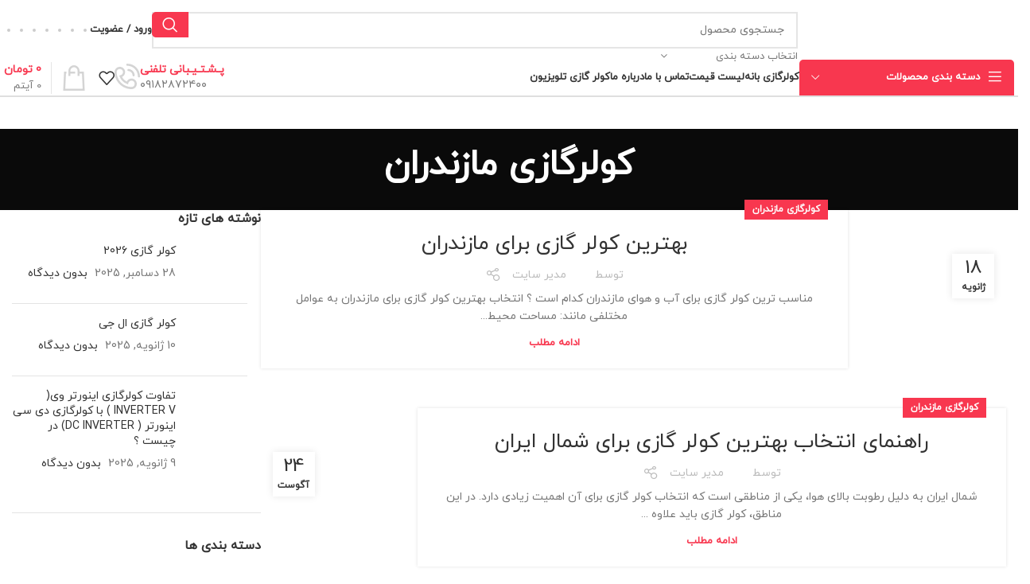

--- FILE ---
content_type: text/html; charset=UTF-8
request_url: https://coolerbane.ir/category/%DA%A9%D9%88%D9%84%D8%B1%DA%AF%D8%A7%D8%B2%DB%8C-%D9%85%D8%A7%D8%B2%D9%86%D8%AF%D8%B1%D8%A7%D9%86/
body_size: 42281
content:
<!DOCTYPE html>
<html dir="rtl" lang="fa-IR">
<head><meta charset="UTF-8"><script>if(navigator.userAgent.match(/MSIE|Internet Explorer/i)||navigator.userAgent.match(/Trident\/7\..*?rv:11/i)){var href=document.location.href;if(!href.match(/[?&]nowprocket/)){if(href.indexOf("?")==-1){if(href.indexOf("#")==-1){document.location.href=href+"?nowprocket=1"}else{document.location.href=href.replace("#","?nowprocket=1#")}}else{if(href.indexOf("#")==-1){document.location.href=href+"&nowprocket=1"}else{document.location.href=href.replace("#","&nowprocket=1#")}}}}</script><script>class RocketLazyLoadScripts{constructor(){this.v="1.2.4",this.triggerEvents=["keydown","mousedown","mousemove","touchmove","touchstart","touchend","wheel"],this.userEventHandler=this._triggerListener.bind(this),this.touchStartHandler=this._onTouchStart.bind(this),this.touchMoveHandler=this._onTouchMove.bind(this),this.touchEndHandler=this._onTouchEnd.bind(this),this.clickHandler=this._onClick.bind(this),this.interceptedClicks=[],window.addEventListener("pageshow",t=>{this.persisted=t.persisted}),window.addEventListener("DOMContentLoaded",()=>{this._preconnect3rdParties()}),this.delayedScripts={normal:[],async:[],defer:[]},this.trash=[],this.allJQueries=[]}_addUserInteractionListener(t){if(document.hidden){t._triggerListener();return}this.triggerEvents.forEach(e=>window.addEventListener(e,t.userEventHandler,{passive:!0})),window.addEventListener("touchstart",t.touchStartHandler,{passive:!0}),window.addEventListener("mousedown",t.touchStartHandler),document.addEventListener("visibilitychange",t.userEventHandler)}_removeUserInteractionListener(){this.triggerEvents.forEach(t=>window.removeEventListener(t,this.userEventHandler,{passive:!0})),document.removeEventListener("visibilitychange",this.userEventHandler)}_onTouchStart(t){"HTML"!==t.target.tagName&&(window.addEventListener("touchend",this.touchEndHandler),window.addEventListener("mouseup",this.touchEndHandler),window.addEventListener("touchmove",this.touchMoveHandler,{passive:!0}),window.addEventListener("mousemove",this.touchMoveHandler),t.target.addEventListener("click",this.clickHandler),this._renameDOMAttribute(t.target,"onclick","rocket-onclick"),this._pendingClickStarted())}_onTouchMove(t){window.removeEventListener("touchend",this.touchEndHandler),window.removeEventListener("mouseup",this.touchEndHandler),window.removeEventListener("touchmove",this.touchMoveHandler,{passive:!0}),window.removeEventListener("mousemove",this.touchMoveHandler),t.target.removeEventListener("click",this.clickHandler),this._renameDOMAttribute(t.target,"rocket-onclick","onclick"),this._pendingClickFinished()}_onTouchEnd(){window.removeEventListener("touchend",this.touchEndHandler),window.removeEventListener("mouseup",this.touchEndHandler),window.removeEventListener("touchmove",this.touchMoveHandler,{passive:!0}),window.removeEventListener("mousemove",this.touchMoveHandler)}_onClick(t){t.target.removeEventListener("click",this.clickHandler),this._renameDOMAttribute(t.target,"rocket-onclick","onclick"),this.interceptedClicks.push(t),t.preventDefault(),t.stopPropagation(),t.stopImmediatePropagation(),this._pendingClickFinished()}_replayClicks(){window.removeEventListener("touchstart",this.touchStartHandler,{passive:!0}),window.removeEventListener("mousedown",this.touchStartHandler),this.interceptedClicks.forEach(t=>{t.target.dispatchEvent(new MouseEvent("click",{view:t.view,bubbles:!0,cancelable:!0}))})}_waitForPendingClicks(){return new Promise(t=>{this._isClickPending?this._pendingClickFinished=t:t()})}_pendingClickStarted(){this._isClickPending=!0}_pendingClickFinished(){this._isClickPending=!1}_renameDOMAttribute(t,e,r){t.hasAttribute&&t.hasAttribute(e)&&(event.target.setAttribute(r,event.target.getAttribute(e)),event.target.removeAttribute(e))}_triggerListener(){this._removeUserInteractionListener(this),"loading"===document.readyState?document.addEventListener("DOMContentLoaded",this._loadEverythingNow.bind(this)):this._loadEverythingNow()}_preconnect3rdParties(){let t=[];document.querySelectorAll("script[type=rocketlazyloadscript][data-rocket-src]").forEach(e=>{let r=e.getAttribute("data-rocket-src");if(r&&0!==r.indexOf("data:")){0===r.indexOf("//")&&(r=location.protocol+r);try{let i=new URL(r).origin;i!==location.origin&&t.push({src:i,crossOrigin:e.crossOrigin||"module"===e.getAttribute("data-rocket-type")})}catch(n){}}}),t=[...new Map(t.map(t=>[JSON.stringify(t),t])).values()],this._batchInjectResourceHints(t,"preconnect")}async _loadEverythingNow(){this.lastBreath=Date.now(),this._delayEventListeners(),this._delayJQueryReady(this),this._handleDocumentWrite(),this._registerAllDelayedScripts(),this._preloadAllScripts(),await this._loadScriptsFromList(this.delayedScripts.normal),await this._loadScriptsFromList(this.delayedScripts.defer),await this._loadScriptsFromList(this.delayedScripts.async);try{await this._triggerDOMContentLoaded(),await this._pendingWebpackRequests(this),await this._triggerWindowLoad()}catch(t){console.error(t)}window.dispatchEvent(new Event("rocket-allScriptsLoaded")),this._waitForPendingClicks().then(()=>{this._replayClicks()}),this._emptyTrash()}_registerAllDelayedScripts(){document.querySelectorAll("script[type=rocketlazyloadscript]").forEach(t=>{t.hasAttribute("data-rocket-src")?t.hasAttribute("async")&&!1!==t.async?this.delayedScripts.async.push(t):t.hasAttribute("defer")&&!1!==t.defer||"module"===t.getAttribute("data-rocket-type")?this.delayedScripts.defer.push(t):this.delayedScripts.normal.push(t):this.delayedScripts.normal.push(t)})}async _transformScript(t){if(await this._littleBreath(),!0===t.noModule&&"noModule"in HTMLScriptElement.prototype){t.setAttribute("data-rocket-status","skipped");return}return new Promise(navigator.userAgent.indexOf("Firefox/")>0||""===navigator.vendor?e=>{let r=document.createElement("script");[...t.attributes].forEach(t=>{let e=t.nodeName;"type"!==e&&("data-rocket-type"===e&&(e="type"),"data-rocket-src"===e&&(e="src"),r.setAttribute(e,t.nodeValue))}),t.text&&(r.text=t.text),r.hasAttribute("src")?(r.addEventListener("load",e),r.addEventListener("error",e)):(r.text=t.text,e());try{t.parentNode.replaceChild(r,t)}catch(i){e()}}:e=>{function r(){t.setAttribute("data-rocket-status","failed"),e()}try{let i=t.getAttribute("data-rocket-type"),n=t.getAttribute("data-rocket-src");i?(t.type=i,t.removeAttribute("data-rocket-type")):t.removeAttribute("type"),t.addEventListener("load",function r(){t.setAttribute("data-rocket-status","executed"),e()}),t.addEventListener("error",r),n?(t.removeAttribute("data-rocket-src"),t.src=n):t.src="data:text/javascript;base64,"+window.btoa(unescape(encodeURIComponent(t.text)))}catch(s){r()}})}async _loadScriptsFromList(t){let e=t.shift();return e&&e.isConnected?(await this._transformScript(e),this._loadScriptsFromList(t)):Promise.resolve()}_preloadAllScripts(){this._batchInjectResourceHints([...this.delayedScripts.normal,...this.delayedScripts.defer,...this.delayedScripts.async],"preload")}_batchInjectResourceHints(t,e){var r=document.createDocumentFragment();t.forEach(t=>{let i=t.getAttribute&&t.getAttribute("data-rocket-src")||t.src;if(i){let n=document.createElement("link");n.href=i,n.rel=e,"preconnect"!==e&&(n.as="script"),t.getAttribute&&"module"===t.getAttribute("data-rocket-type")&&(n.crossOrigin=!0),t.crossOrigin&&(n.crossOrigin=t.crossOrigin),t.integrity&&(n.integrity=t.integrity),r.appendChild(n),this.trash.push(n)}}),document.head.appendChild(r)}_delayEventListeners(){let t={};function e(e,r){!function e(r){!t[r]&&(t[r]={originalFunctions:{add:r.addEventListener,remove:r.removeEventListener},eventsToRewrite:[]},r.addEventListener=function(){arguments[0]=i(arguments[0]),t[r].originalFunctions.add.apply(r,arguments)},r.removeEventListener=function(){arguments[0]=i(arguments[0]),t[r].originalFunctions.remove.apply(r,arguments)});function i(e){return t[r].eventsToRewrite.indexOf(e)>=0?"rocket-"+e:e}}(e),t[e].eventsToRewrite.push(r)}function r(t,e){let r=t[e];Object.defineProperty(t,e,{get:()=>r||function(){},set(i){t["rocket"+e]=r=i}})}e(document,"DOMContentLoaded"),e(window,"DOMContentLoaded"),e(window,"load"),e(window,"pageshow"),e(document,"readystatechange"),r(document,"onreadystatechange"),r(window,"onload"),r(window,"onpageshow")}_delayJQueryReady(t){let e;function r(t){return t.split(" ").map(t=>"load"===t||0===t.indexOf("load.")?"rocket-jquery-load":t).join(" ")}function i(i){if(i&&i.fn&&!t.allJQueries.includes(i)){i.fn.ready=i.fn.init.prototype.ready=function(e){return t.domReadyFired?e.bind(document)(i):document.addEventListener("rocket-DOMContentLoaded",()=>e.bind(document)(i)),i([])};let n=i.fn.on;i.fn.on=i.fn.init.prototype.on=function(){return this[0]===window&&("string"==typeof arguments[0]||arguments[0]instanceof String?arguments[0]=r(arguments[0]):"object"==typeof arguments[0]&&Object.keys(arguments[0]).forEach(t=>{let e=arguments[0][t];delete arguments[0][t],arguments[0][r(t)]=e})),n.apply(this,arguments),this},t.allJQueries.push(i)}e=i}i(window.jQuery),Object.defineProperty(window,"jQuery",{get:()=>e,set(t){i(t)}})}async _pendingWebpackRequests(t){let e=document.querySelector("script[data-webpack]");async function r(){return new Promise(t=>{e.addEventListener("load",t),e.addEventListener("error",t)})}e&&(await r(),await t._requestAnimFrame(),await t._pendingWebpackRequests(t))}async _triggerDOMContentLoaded(){this.domReadyFired=!0,await this._littleBreath(),document.dispatchEvent(new Event("rocket-DOMContentLoaded")),await this._littleBreath(),window.dispatchEvent(new Event("rocket-DOMContentLoaded")),await this._littleBreath(),document.dispatchEvent(new Event("rocket-readystatechange")),await this._littleBreath(),document.rocketonreadystatechange&&document.rocketonreadystatechange()}async _triggerWindowLoad(){await this._littleBreath(),window.dispatchEvent(new Event("rocket-load")),await this._littleBreath(),window.rocketonload&&window.rocketonload(),await this._littleBreath(),this.allJQueries.forEach(t=>t(window).trigger("rocket-jquery-load")),await this._littleBreath();let t=new Event("rocket-pageshow");t.persisted=this.persisted,window.dispatchEvent(t),await this._littleBreath(),window.rocketonpageshow&&window.rocketonpageshow({persisted:this.persisted})}_handleDocumentWrite(){let t=new Map;document.write=document.writeln=function(e){let r=document.currentScript;r||console.error("WPRocket unable to document.write this: "+e);let i=document.createRange(),n=r.parentElement,s=t.get(r);void 0===s&&(s=r.nextSibling,t.set(r,s));let a=document.createDocumentFragment();i.setStart(a,0),a.appendChild(i.createContextualFragment(e)),n.insertBefore(a,s)}}async _littleBreath(){Date.now()-this.lastBreath>45&&(await this._requestAnimFrame(),this.lastBreath=Date.now())}async _requestAnimFrame(){return document.hidden?new Promise(t=>setTimeout(t)):new Promise(t=>requestAnimationFrame(t))}_emptyTrash(){this.trash.forEach(t=>t.remove())}static run(){let t=new RocketLazyLoadScripts;t._addUserInteractionListener(t)}}RocketLazyLoadScripts.run();</script>
	
	<link rel="profile" href="https://gmpg.org/xfn/11">
	<link rel="pingback" href="https://coolerbane.ir/xmlrpc.php">

	<title>کولرگازی مازندران &#8211; کولرگازی بانه</title>
<meta name='robots' content='max-image-preview:large' />
<link rel="alternate" type="application/rss+xml" title="کولرگازی بانه &raquo; خوراک" href="https://coolerbane.ir/feed/" />
<link rel="alternate" type="application/rss+xml" title="کولرگازی بانه &raquo; خوراک دیدگاه‌ها" href="https://coolerbane.ir/comments/feed/" />
<link rel="alternate" type="application/rss+xml" title="کولرگازی بانه &raquo; کولرگازی مازندران خوراک دسته" href="https://coolerbane.ir/category/%da%a9%d9%88%d9%84%d8%b1%da%af%d8%a7%d8%b2%db%8c-%d9%85%d8%a7%d8%b2%d9%86%d8%af%d8%b1%d8%a7%d9%86/feed/" />
<style id='wp-img-auto-sizes-contain-inline-css' type='text/css'>
img:is([sizes=auto i],[sizes^="auto," i]){contain-intrinsic-size:3000px 1500px}
/*# sourceURL=wp-img-auto-sizes-contain-inline-css */
</style>
<style id='wp-block-library-inline-css' type='text/css'>
:root{--wp-block-synced-color:#7a00df;--wp-block-synced-color--rgb:122,0,223;--wp-bound-block-color:var(--wp-block-synced-color);--wp-editor-canvas-background:#ddd;--wp-admin-theme-color:#007cba;--wp-admin-theme-color--rgb:0,124,186;--wp-admin-theme-color-darker-10:#006ba1;--wp-admin-theme-color-darker-10--rgb:0,107,160.5;--wp-admin-theme-color-darker-20:#005a87;--wp-admin-theme-color-darker-20--rgb:0,90,135;--wp-admin-border-width-focus:2px}@media (min-resolution:192dpi){:root{--wp-admin-border-width-focus:1.5px}}.wp-element-button{cursor:pointer}:root .has-very-light-gray-background-color{background-color:#eee}:root .has-very-dark-gray-background-color{background-color:#313131}:root .has-very-light-gray-color{color:#eee}:root .has-very-dark-gray-color{color:#313131}:root .has-vivid-green-cyan-to-vivid-cyan-blue-gradient-background{background:linear-gradient(135deg,#00d084,#0693e3)}:root .has-purple-crush-gradient-background{background:linear-gradient(135deg,#34e2e4,#4721fb 50%,#ab1dfe)}:root .has-hazy-dawn-gradient-background{background:linear-gradient(135deg,#faaca8,#dad0ec)}:root .has-subdued-olive-gradient-background{background:linear-gradient(135deg,#fafae1,#67a671)}:root .has-atomic-cream-gradient-background{background:linear-gradient(135deg,#fdd79a,#004a59)}:root .has-nightshade-gradient-background{background:linear-gradient(135deg,#330968,#31cdcf)}:root .has-midnight-gradient-background{background:linear-gradient(135deg,#020381,#2874fc)}:root{--wp--preset--font-size--normal:16px;--wp--preset--font-size--huge:42px}.has-regular-font-size{font-size:1em}.has-larger-font-size{font-size:2.625em}.has-normal-font-size{font-size:var(--wp--preset--font-size--normal)}.has-huge-font-size{font-size:var(--wp--preset--font-size--huge)}.has-text-align-center{text-align:center}.has-text-align-left{text-align:left}.has-text-align-right{text-align:right}.has-fit-text{white-space:nowrap!important}#end-resizable-editor-section{display:none}.aligncenter{clear:both}.items-justified-left{justify-content:flex-start}.items-justified-center{justify-content:center}.items-justified-right{justify-content:flex-end}.items-justified-space-between{justify-content:space-between}.screen-reader-text{border:0;clip-path:inset(50%);height:1px;margin:-1px;overflow:hidden;padding:0;position:absolute;width:1px;word-wrap:normal!important}.screen-reader-text:focus{background-color:#ddd;clip-path:none;color:#444;display:block;font-size:1em;height:auto;left:5px;line-height:normal;padding:15px 23px 14px;text-decoration:none;top:5px;width:auto;z-index:100000}html :where(.has-border-color){border-style:solid}html :where([style*=border-top-color]){border-top-style:solid}html :where([style*=border-right-color]){border-right-style:solid}html :where([style*=border-bottom-color]){border-bottom-style:solid}html :where([style*=border-left-color]){border-left-style:solid}html :where([style*=border-width]){border-style:solid}html :where([style*=border-top-width]){border-top-style:solid}html :where([style*=border-right-width]){border-right-style:solid}html :where([style*=border-bottom-width]){border-bottom-style:solid}html :where([style*=border-left-width]){border-left-style:solid}html :where(img[class*=wp-image-]){height:auto;max-width:100%}:where(figure){margin:0 0 1em}html :where(.is-position-sticky){--wp-admin--admin-bar--position-offset:var(--wp-admin--admin-bar--height,0px)}@media screen and (max-width:600px){html :where(.is-position-sticky){--wp-admin--admin-bar--position-offset:0px}}

/*# sourceURL=wp-block-library-inline-css */
</style><link rel='stylesheet' id='wc-blocks-style-rtl-css' href='https://coolerbane.ir/wp-content/plugins/woocommerce/assets/client/blocks/wc-blocks-rtl.css?ver=wc-10.4.3' type='text/css' media='all' />
<style id='global-styles-inline-css' type='text/css'>
:root{--wp--preset--aspect-ratio--square: 1;--wp--preset--aspect-ratio--4-3: 4/3;--wp--preset--aspect-ratio--3-4: 3/4;--wp--preset--aspect-ratio--3-2: 3/2;--wp--preset--aspect-ratio--2-3: 2/3;--wp--preset--aspect-ratio--16-9: 16/9;--wp--preset--aspect-ratio--9-16: 9/16;--wp--preset--color--black: #000000;--wp--preset--color--cyan-bluish-gray: #abb8c3;--wp--preset--color--white: #ffffff;--wp--preset--color--pale-pink: #f78da7;--wp--preset--color--vivid-red: #cf2e2e;--wp--preset--color--luminous-vivid-orange: #ff6900;--wp--preset--color--luminous-vivid-amber: #fcb900;--wp--preset--color--light-green-cyan: #7bdcb5;--wp--preset--color--vivid-green-cyan: #00d084;--wp--preset--color--pale-cyan-blue: #8ed1fc;--wp--preset--color--vivid-cyan-blue: #0693e3;--wp--preset--color--vivid-purple: #9b51e0;--wp--preset--gradient--vivid-cyan-blue-to-vivid-purple: linear-gradient(135deg,rgb(6,147,227) 0%,rgb(155,81,224) 100%);--wp--preset--gradient--light-green-cyan-to-vivid-green-cyan: linear-gradient(135deg,rgb(122,220,180) 0%,rgb(0,208,130) 100%);--wp--preset--gradient--luminous-vivid-amber-to-luminous-vivid-orange: linear-gradient(135deg,rgb(252,185,0) 0%,rgb(255,105,0) 100%);--wp--preset--gradient--luminous-vivid-orange-to-vivid-red: linear-gradient(135deg,rgb(255,105,0) 0%,rgb(207,46,46) 100%);--wp--preset--gradient--very-light-gray-to-cyan-bluish-gray: linear-gradient(135deg,rgb(238,238,238) 0%,rgb(169,184,195) 100%);--wp--preset--gradient--cool-to-warm-spectrum: linear-gradient(135deg,rgb(74,234,220) 0%,rgb(151,120,209) 20%,rgb(207,42,186) 40%,rgb(238,44,130) 60%,rgb(251,105,98) 80%,rgb(254,248,76) 100%);--wp--preset--gradient--blush-light-purple: linear-gradient(135deg,rgb(255,206,236) 0%,rgb(152,150,240) 100%);--wp--preset--gradient--blush-bordeaux: linear-gradient(135deg,rgb(254,205,165) 0%,rgb(254,45,45) 50%,rgb(107,0,62) 100%);--wp--preset--gradient--luminous-dusk: linear-gradient(135deg,rgb(255,203,112) 0%,rgb(199,81,192) 50%,rgb(65,88,208) 100%);--wp--preset--gradient--pale-ocean: linear-gradient(135deg,rgb(255,245,203) 0%,rgb(182,227,212) 50%,rgb(51,167,181) 100%);--wp--preset--gradient--electric-grass: linear-gradient(135deg,rgb(202,248,128) 0%,rgb(113,206,126) 100%);--wp--preset--gradient--midnight: linear-gradient(135deg,rgb(2,3,129) 0%,rgb(40,116,252) 100%);--wp--preset--font-size--small: 13px;--wp--preset--font-size--medium: 20px;--wp--preset--font-size--large: 36px;--wp--preset--font-size--x-large: 42px;--wp--preset--spacing--20: 0.44rem;--wp--preset--spacing--30: 0.67rem;--wp--preset--spacing--40: 1rem;--wp--preset--spacing--50: 1.5rem;--wp--preset--spacing--60: 2.25rem;--wp--preset--spacing--70: 3.38rem;--wp--preset--spacing--80: 5.06rem;--wp--preset--shadow--natural: 6px 6px 9px rgba(0, 0, 0, 0.2);--wp--preset--shadow--deep: 12px 12px 50px rgba(0, 0, 0, 0.4);--wp--preset--shadow--sharp: 6px 6px 0px rgba(0, 0, 0, 0.2);--wp--preset--shadow--outlined: 6px 6px 0px -3px rgb(255, 255, 255), 6px 6px rgb(0, 0, 0);--wp--preset--shadow--crisp: 6px 6px 0px rgb(0, 0, 0);}:where(.is-layout-flex){gap: 0.5em;}:where(.is-layout-grid){gap: 0.5em;}body .is-layout-flex{display: flex;}.is-layout-flex{flex-wrap: wrap;align-items: center;}.is-layout-flex > :is(*, div){margin: 0;}body .is-layout-grid{display: grid;}.is-layout-grid > :is(*, div){margin: 0;}:where(.wp-block-columns.is-layout-flex){gap: 2em;}:where(.wp-block-columns.is-layout-grid){gap: 2em;}:where(.wp-block-post-template.is-layout-flex){gap: 1.25em;}:where(.wp-block-post-template.is-layout-grid){gap: 1.25em;}.has-black-color{color: var(--wp--preset--color--black) !important;}.has-cyan-bluish-gray-color{color: var(--wp--preset--color--cyan-bluish-gray) !important;}.has-white-color{color: var(--wp--preset--color--white) !important;}.has-pale-pink-color{color: var(--wp--preset--color--pale-pink) !important;}.has-vivid-red-color{color: var(--wp--preset--color--vivid-red) !important;}.has-luminous-vivid-orange-color{color: var(--wp--preset--color--luminous-vivid-orange) !important;}.has-luminous-vivid-amber-color{color: var(--wp--preset--color--luminous-vivid-amber) !important;}.has-light-green-cyan-color{color: var(--wp--preset--color--light-green-cyan) !important;}.has-vivid-green-cyan-color{color: var(--wp--preset--color--vivid-green-cyan) !important;}.has-pale-cyan-blue-color{color: var(--wp--preset--color--pale-cyan-blue) !important;}.has-vivid-cyan-blue-color{color: var(--wp--preset--color--vivid-cyan-blue) !important;}.has-vivid-purple-color{color: var(--wp--preset--color--vivid-purple) !important;}.has-black-background-color{background-color: var(--wp--preset--color--black) !important;}.has-cyan-bluish-gray-background-color{background-color: var(--wp--preset--color--cyan-bluish-gray) !important;}.has-white-background-color{background-color: var(--wp--preset--color--white) !important;}.has-pale-pink-background-color{background-color: var(--wp--preset--color--pale-pink) !important;}.has-vivid-red-background-color{background-color: var(--wp--preset--color--vivid-red) !important;}.has-luminous-vivid-orange-background-color{background-color: var(--wp--preset--color--luminous-vivid-orange) !important;}.has-luminous-vivid-amber-background-color{background-color: var(--wp--preset--color--luminous-vivid-amber) !important;}.has-light-green-cyan-background-color{background-color: var(--wp--preset--color--light-green-cyan) !important;}.has-vivid-green-cyan-background-color{background-color: var(--wp--preset--color--vivid-green-cyan) !important;}.has-pale-cyan-blue-background-color{background-color: var(--wp--preset--color--pale-cyan-blue) !important;}.has-vivid-cyan-blue-background-color{background-color: var(--wp--preset--color--vivid-cyan-blue) !important;}.has-vivid-purple-background-color{background-color: var(--wp--preset--color--vivid-purple) !important;}.has-black-border-color{border-color: var(--wp--preset--color--black) !important;}.has-cyan-bluish-gray-border-color{border-color: var(--wp--preset--color--cyan-bluish-gray) !important;}.has-white-border-color{border-color: var(--wp--preset--color--white) !important;}.has-pale-pink-border-color{border-color: var(--wp--preset--color--pale-pink) !important;}.has-vivid-red-border-color{border-color: var(--wp--preset--color--vivid-red) !important;}.has-luminous-vivid-orange-border-color{border-color: var(--wp--preset--color--luminous-vivid-orange) !important;}.has-luminous-vivid-amber-border-color{border-color: var(--wp--preset--color--luminous-vivid-amber) !important;}.has-light-green-cyan-border-color{border-color: var(--wp--preset--color--light-green-cyan) !important;}.has-vivid-green-cyan-border-color{border-color: var(--wp--preset--color--vivid-green-cyan) !important;}.has-pale-cyan-blue-border-color{border-color: var(--wp--preset--color--pale-cyan-blue) !important;}.has-vivid-cyan-blue-border-color{border-color: var(--wp--preset--color--vivid-cyan-blue) !important;}.has-vivid-purple-border-color{border-color: var(--wp--preset--color--vivid-purple) !important;}.has-vivid-cyan-blue-to-vivid-purple-gradient-background{background: var(--wp--preset--gradient--vivid-cyan-blue-to-vivid-purple) !important;}.has-light-green-cyan-to-vivid-green-cyan-gradient-background{background: var(--wp--preset--gradient--light-green-cyan-to-vivid-green-cyan) !important;}.has-luminous-vivid-amber-to-luminous-vivid-orange-gradient-background{background: var(--wp--preset--gradient--luminous-vivid-amber-to-luminous-vivid-orange) !important;}.has-luminous-vivid-orange-to-vivid-red-gradient-background{background: var(--wp--preset--gradient--luminous-vivid-orange-to-vivid-red) !important;}.has-very-light-gray-to-cyan-bluish-gray-gradient-background{background: var(--wp--preset--gradient--very-light-gray-to-cyan-bluish-gray) !important;}.has-cool-to-warm-spectrum-gradient-background{background: var(--wp--preset--gradient--cool-to-warm-spectrum) !important;}.has-blush-light-purple-gradient-background{background: var(--wp--preset--gradient--blush-light-purple) !important;}.has-blush-bordeaux-gradient-background{background: var(--wp--preset--gradient--blush-bordeaux) !important;}.has-luminous-dusk-gradient-background{background: var(--wp--preset--gradient--luminous-dusk) !important;}.has-pale-ocean-gradient-background{background: var(--wp--preset--gradient--pale-ocean) !important;}.has-electric-grass-gradient-background{background: var(--wp--preset--gradient--electric-grass) !important;}.has-midnight-gradient-background{background: var(--wp--preset--gradient--midnight) !important;}.has-small-font-size{font-size: var(--wp--preset--font-size--small) !important;}.has-medium-font-size{font-size: var(--wp--preset--font-size--medium) !important;}.has-large-font-size{font-size: var(--wp--preset--font-size--large) !important;}.has-x-large-font-size{font-size: var(--wp--preset--font-size--x-large) !important;}
/*# sourceURL=global-styles-inline-css */
</style>

<style id='classic-theme-styles-inline-css' type='text/css'>
/*! This file is auto-generated */
.wp-block-button__link{color:#fff;background-color:#32373c;border-radius:9999px;box-shadow:none;text-decoration:none;padding:calc(.667em + 2px) calc(1.333em + 2px);font-size:1.125em}.wp-block-file__button{background:#32373c;color:#fff;text-decoration:none}
/*# sourceURL=/wp-includes/css/classic-themes.min.css */
</style>
<link rel='stylesheet' id='nta-css-popup-rtl-css' href='https://coolerbane.ir/wp-content/plugins/wp-whatsapp/assets/dist/css/style-rtl.css?ver=6.9' type='text/css' media='all' />
<style id='woocommerce-inline-inline-css' type='text/css'>
.woocommerce form .form-row .required { visibility: visible; }
/*# sourceURL=woocommerce-inline-inline-css */
</style>
<link rel='stylesheet' id='abzarwp-theme-woodmart-core-fonts-css' href='https://coolerbane.ir/wp-content/plugins/abzarwp-theme-woodmart/assets/fonts/css/fonts.css?ver=1630328932' type='text/css' media='all' />
<link rel='stylesheet' id='js_composer_front-css' href='https://coolerbane.ir/wp-content/plugins/js_composer/assets/css/js_composer.min.css?ver=8.7.2' type='text/css' media='all' />
<link rel='stylesheet' id='bootstrap-css' href='https://coolerbane.ir/wp-content/themes/woodmart/css/bootstrap-light.min.css?ver=7.4.2' type='text/css' media='all' />
<link rel='stylesheet' id='woodmart-style-css' href='https://coolerbane.ir/wp-content/themes/woodmart/css/parts/base-rtl.min.css?ver=7.4.2' type='text/css' media='all' />
<link rel='stylesheet' id='wd-widget-wd-recent-posts-css' href='https://coolerbane.ir/wp-content/themes/woodmart/css/parts/widget-wd-recent-posts.min.css?ver=7.4.2' type='text/css' media='all' />
<link rel='stylesheet' id='wd-widget-nav-css' href='https://coolerbane.ir/wp-content/themes/woodmart/css/parts/widget-nav.min.css?ver=7.4.2' type='text/css' media='all' />
<link rel='stylesheet' id='wd-widget-wd-layered-nav-css' href='https://coolerbane.ir/wp-content/themes/woodmart/css/parts/woo-widget-wd-layered-nav.min.css?ver=7.4.2' type='text/css' media='all' />
<link rel='stylesheet' id='wd-woo-mod-swatches-base-css' href='https://coolerbane.ir/wp-content/themes/woodmart/css/parts/woo-mod-swatches-base.min.css?ver=7.4.2' type='text/css' media='all' />
<link rel='stylesheet' id='wd-woo-mod-swatches-filter-css' href='https://coolerbane.ir/wp-content/themes/woodmart/css/parts/woo-mod-swatches-filter.min.css?ver=7.4.2' type='text/css' media='all' />
<link rel='stylesheet' id='wd-widget-product-cat-css' href='https://coolerbane.ir/wp-content/themes/woodmart/css/parts/woo-widget-product-cat.min.css?ver=7.4.2' type='text/css' media='all' />
<link rel='stylesheet' id='wd-widget-product-list-css' href='https://coolerbane.ir/wp-content/themes/woodmart/css/parts/woo-widget-product-list-rtl.min.css?ver=7.4.2' type='text/css' media='all' />
<link rel='stylesheet' id='wd-widget-slider-price-filter-css' href='https://coolerbane.ir/wp-content/themes/woodmart/css/parts/woo-widget-slider-price-filter.min.css?ver=7.4.2' type='text/css' media='all' />
<link rel='stylesheet' id='wd-blog-base-css' href='https://coolerbane.ir/wp-content/themes/woodmart/css/parts/blog-base-rtl.min.css?ver=7.4.2' type='text/css' media='all' />
<link rel='stylesheet' id='wd-wp-gutenberg-css' href='https://coolerbane.ir/wp-content/themes/woodmart/css/parts/wp-gutenberg-rtl.min.css?ver=7.4.2' type='text/css' media='all' />
<link rel='stylesheet' id='wd-wpbakery-base-css' href='https://coolerbane.ir/wp-content/themes/woodmart/css/parts/int-wpb-base-rtl.min.css?ver=7.4.2' type='text/css' media='all' />
<link rel='stylesheet' id='wd-wpbakery-base-deprecated-css' href='https://coolerbane.ir/wp-content/themes/woodmart/css/parts/int-wpb-base-deprecated.min.css?ver=7.4.2' type='text/css' media='all' />
<link rel='stylesheet' id='wd-notices-fixed-css' href='https://coolerbane.ir/wp-content/themes/woodmart/css/parts/woo-opt-sticky-notices.min.css?ver=7.4.2' type='text/css' media='all' />
<link rel='stylesheet' id='wd-woocommerce-base-css' href='https://coolerbane.ir/wp-content/themes/woodmart/css/parts/woocommerce-base-rtl.min.css?ver=7.4.2' type='text/css' media='all' />
<link rel='stylesheet' id='wd-mod-star-rating-css' href='https://coolerbane.ir/wp-content/themes/woodmart/css/parts/mod-star-rating.min.css?ver=7.4.2' type='text/css' media='all' />
<link rel='stylesheet' id='wd-woo-el-track-order-css' href='https://coolerbane.ir/wp-content/themes/woodmart/css/parts/woo-el-track-order.min.css?ver=7.4.2' type='text/css' media='all' />
<link rel='stylesheet' id='wd-woo-gutenberg-css' href='https://coolerbane.ir/wp-content/themes/woodmart/css/parts/woo-gutenberg-rtl.min.css?ver=7.4.2' type='text/css' media='all' />
<link rel='stylesheet' id='wd-header-base-css' href='https://coolerbane.ir/wp-content/themes/woodmart/css/parts/header-base-rtl.min.css?ver=7.4.2' type='text/css' media='all' />
<link rel='stylesheet' id='wd-mod-tools-css' href='https://coolerbane.ir/wp-content/themes/woodmart/css/parts/mod-tools.min.css?ver=7.4.2' type='text/css' media='all' />
<link rel='stylesheet' id='wd-header-search-css' href='https://coolerbane.ir/wp-content/themes/woodmart/css/parts/header-el-search-rtl.min.css?ver=7.4.2' type='text/css' media='all' />
<link rel='stylesheet' id='wd-header-search-form-css' href='https://coolerbane.ir/wp-content/themes/woodmart/css/parts/header-el-search-form-rtl.min.css?ver=7.4.2' type='text/css' media='all' />
<link rel='stylesheet' id='wd-wd-search-results-css' href='https://coolerbane.ir/wp-content/themes/woodmart/css/parts/wd-search-results-rtl.min.css?ver=7.4.2' type='text/css' media='all' />
<link rel='stylesheet' id='wd-wd-search-form-css' href='https://coolerbane.ir/wp-content/themes/woodmart/css/parts/wd-search-form-rtl.min.css?ver=7.4.2' type='text/css' media='all' />
<link rel='stylesheet' id='wd-wd-search-cat-css' href='https://coolerbane.ir/wp-content/themes/woodmart/css/parts/wd-search-cat-rtl.min.css?ver=7.4.2' type='text/css' media='all' />
<link rel='stylesheet' id='wd-woo-mod-login-form-css' href='https://coolerbane.ir/wp-content/themes/woodmart/css/parts/woo-mod-login-form.min.css?ver=7.4.2' type='text/css' media='all' />
<link rel='stylesheet' id='wd-header-my-account-css' href='https://coolerbane.ir/wp-content/themes/woodmart/css/parts/header-el-my-account-rtl.min.css?ver=7.4.2' type='text/css' media='all' />
<link rel='stylesheet' id='wd-header-elements-base-css' href='https://coolerbane.ir/wp-content/themes/woodmart/css/parts/header-el-base-rtl.min.css?ver=7.4.2' type='text/css' media='all' />
<link rel='stylesheet' id='wd-social-icons-css' href='https://coolerbane.ir/wp-content/themes/woodmart/css/parts/el-social-icons.min.css?ver=7.4.2' type='text/css' media='all' />
<link rel='stylesheet' id='wd-header-mobile-nav-dropdown-css' href='https://coolerbane.ir/wp-content/themes/woodmart/css/parts/header-el-mobile-nav-dropdown.min.css?ver=7.4.2' type='text/css' media='all' />
<link rel='stylesheet' id='wd-header-cart-side-css' href='https://coolerbane.ir/wp-content/themes/woodmart/css/parts/header-el-cart-side.min.css?ver=7.4.2' type='text/css' media='all' />
<link rel='stylesheet' id='wd-header-cart-css' href='https://coolerbane.ir/wp-content/themes/woodmart/css/parts/header-el-cart-rtl.min.css?ver=7.4.2' type='text/css' media='all' />
<link rel='stylesheet' id='wd-widget-shopping-cart-css' href='https://coolerbane.ir/wp-content/themes/woodmart/css/parts/woo-widget-shopping-cart-rtl.min.css?ver=7.4.2' type='text/css' media='all' />
<link rel='stylesheet' id='wd-header-categories-nav-css' href='https://coolerbane.ir/wp-content/themes/woodmart/css/parts/header-el-category-nav.min.css?ver=7.4.2' type='text/css' media='all' />
<link rel='stylesheet' id='wd-mod-nav-vertical-css' href='https://coolerbane.ir/wp-content/themes/woodmart/css/parts/mod-nav-vertical-rtl.min.css?ver=7.4.2' type='text/css' media='all' />
<link rel='stylesheet' id='wd-mod-nav-vertical-design-default-css' href='https://coolerbane.ir/wp-content/themes/woodmart/css/parts/mod-nav-vertical-design-default.min.css?ver=7.4.2' type='text/css' media='all' />
<link rel='stylesheet' id='wd-info-box-css' href='https://coolerbane.ir/wp-content/themes/woodmart/css/parts/el-info-box-rtl.min.css?ver=7.4.2' type='text/css' media='all' />
<link rel='stylesheet' id='wd-header-cart-design-3-css' href='https://coolerbane.ir/wp-content/themes/woodmart/css/parts/header-el-cart-design-3-rtl.min.css?ver=7.4.2' type='text/css' media='all' />
<link rel='stylesheet' id='wd-page-title-css' href='https://coolerbane.ir/wp-content/themes/woodmart/css/parts/page-title.min.css?ver=7.4.2' type='text/css' media='all' />
<link rel='stylesheet' id='wd-blog-loop-base-old-css' href='https://coolerbane.ir/wp-content/themes/woodmart/css/parts/blog-loop-base-old-rtl.min.css?ver=7.4.2' type='text/css' media='all' />
<link rel='stylesheet' id='wd-blog-loop-design-small-img-chess-css' href='https://coolerbane.ir/wp-content/themes/woodmart/css/parts/blog-loop-design-smallimg-chess-rtl.min.css?ver=7.4.2' type='text/css' media='all' />
<link rel='stylesheet' id='wd-off-canvas-sidebar-css' href='https://coolerbane.ir/wp-content/themes/woodmart/css/parts/opt-off-canvas-sidebar-rtl.min.css?ver=7.4.2' type='text/css' media='all' />
<link rel='stylesheet' id='wd-footer-base-css' href='https://coolerbane.ir/wp-content/themes/woodmart/css/parts/footer-base-rtl.min.css?ver=7.4.2' type='text/css' media='all' />
<link rel='stylesheet' id='wd-mod-nav-menu-label-css' href='https://coolerbane.ir/wp-content/themes/woodmart/css/parts/mod-nav-menu-label.min.css?ver=7.4.2' type='text/css' media='all' />
<link rel='stylesheet' id='wd-section-title-css' href='https://coolerbane.ir/wp-content/themes/woodmart/css/parts/el-section-title-rtl.min.css?ver=7.4.2' type='text/css' media='all' />
<link rel='stylesheet' id='wd-mod-highlighted-text-css' href='https://coolerbane.ir/wp-content/themes/woodmart/css/parts/mod-highlighted-text.min.css?ver=7.4.2' type='text/css' media='all' />
<link rel='stylesheet' id='wd-swiper-css' href='https://coolerbane.ir/wp-content/themes/woodmart/css/parts/lib-swiper-rtl.min.css?ver=7.4.2' type='text/css' media='all' />
<link rel='stylesheet' id='wd-image-gallery-css' href='https://coolerbane.ir/wp-content/themes/woodmart/css/parts/el-gallery.min.css?ver=7.4.2' type='text/css' media='all' />
<link rel='stylesheet' id='wd-scroll-top-css' href='https://coolerbane.ir/wp-content/themes/woodmart/css/parts/opt-scrolltotop-rtl.min.css?ver=7.4.2' type='text/css' media='all' />
<link rel='stylesheet' id='wd-header-my-account-sidebar-css' href='https://coolerbane.ir/wp-content/themes/woodmart/css/parts/header-el-my-account-sidebar.min.css?ver=7.4.2' type='text/css' media='all' />
<link rel='stylesheet' id='wd-header-banner-css' href='https://coolerbane.ir/wp-content/themes/woodmart/css/parts/opt-header-banner.min.css?ver=7.4.2' type='text/css' media='all' />
<link rel='stylesheet' id='wd-bottom-toolbar-css' href='https://coolerbane.ir/wp-content/themes/woodmart/css/parts/opt-bottom-toolbar-rtl.min.css?ver=7.4.2' type='text/css' media='all' />
<link rel='stylesheet' id='wd-mod-sticky-sidebar-opener-css' href='https://coolerbane.ir/wp-content/themes/woodmart/css/parts/mod-sticky-sidebar-opener-rtl.min.css?ver=7.4.2' type='text/css' media='all' />
<link rel='stylesheet' id='call-now-button-modern-style-css' href='https://coolerbane.ir/wp-content/plugins/call-now-button/resources/style/modern.css?ver=1.5.5' type='text/css' media='all' />
<script type="rocketlazyloadscript" data-rocket-type="text/javascript" data-rocket-src="https://coolerbane.ir/wp-includes/js/jquery/jquery.min.js?ver=3.7.1" id="jquery-core-js" defer></script>
<script type="rocketlazyloadscript" data-rocket-type="text/javascript" data-rocket-src="https://coolerbane.ir/wp-includes/js/jquery/jquery-migrate.min.js?ver=3.4.1" id="jquery-migrate-js" defer></script>
<script type="rocketlazyloadscript" data-rocket-type="text/javascript" id="jquery-js-after">window.addEventListener('DOMContentLoaded', function() {
/* <![CDATA[ */

					function optimocha_getCookie(name) {
						var v = document.cookie.match("(^|;) ?" + name + "=([^;]*)(;|$)");
						return v ? v[2] : null;
					}

					function optimocha_check_wc_cart_script() {
					var cart_src = "https://coolerbane.ir/wp-content/plugins/woocommerce/assets/js/frontend/cart-fragments.min.js";
					var script_id = "optimocha_loaded_wc_cart_fragments";

						if( document.getElementById(script_id) !== null ) {
							return false;
						}

						if( optimocha_getCookie("woocommerce_cart_hash") ) {
							var script = document.createElement("script");
							script.id = script_id;
							script.src = cart_src;
							script.async = true;
							document.head.appendChild(script);
						}
					}

					optimocha_check_wc_cart_script();
					document.addEventListener("click", function(){setTimeout(optimocha_check_wc_cart_script,1000);});
					
//# sourceURL=jquery-js-after
/* ]]> */
});</script>
<script type="rocketlazyloadscript" data-rocket-type="text/javascript" data-rocket-src="https://coolerbane.ir/wp-content/plugins/woocommerce/assets/js/jquery-blockui/jquery.blockUI.min.js?ver=2.7.0-wc.10.4.3" id="wc-jquery-blockui-js" data-wp-strategy="defer" defer></script>
<script type="text/javascript" id="wc-add-to-cart-js-extra">
/* <![CDATA[ */
var wc_add_to_cart_params = {"ajax_url":"/wp-admin/admin-ajax.php","wc_ajax_url":"/?wc-ajax=%%endpoint%%","i18n_view_cart":"\u0645\u0634\u0627\u0647\u062f\u0647 \u0633\u0628\u062f \u062e\u0631\u06cc\u062f","cart_url":"https://coolerbane.ir/cart/","is_cart":"","cart_redirect_after_add":"no"};
//# sourceURL=wc-add-to-cart-js-extra
/* ]]> */
</script>
<script type="rocketlazyloadscript" data-rocket-type="text/javascript" data-rocket-src="https://coolerbane.ir/wp-content/plugins/woocommerce/assets/js/frontend/add-to-cart.min.js?ver=10.4.3" id="wc-add-to-cart-js" data-wp-strategy="defer" defer></script>
<script type="rocketlazyloadscript" data-rocket-type="text/javascript" data-rocket-src="https://coolerbane.ir/wp-content/plugins/woocommerce/assets/js/js-cookie/js.cookie.min.js?ver=2.1.4-wc.10.4.3" id="wc-js-cookie-js" defer="defer" data-wp-strategy="defer"></script>
<script type="text/javascript" id="woocommerce-js-extra">
/* <![CDATA[ */
var woocommerce_params = {"ajax_url":"/wp-admin/admin-ajax.php","wc_ajax_url":"/?wc-ajax=%%endpoint%%","i18n_password_show":"\u0646\u0645\u0627\u06cc\u0634 \u0631\u0645\u0632 \u0639\u0628\u0648\u0631","i18n_password_hide":"\u0645\u062e\u0641\u06cc\u200c\u0633\u0627\u0632\u06cc \u0631\u0645\u0632 \u0639\u0628\u0648\u0631"};
//# sourceURL=woocommerce-js-extra
/* ]]> */
</script>
<script type="rocketlazyloadscript" data-rocket-type="text/javascript" data-rocket-src="https://coolerbane.ir/wp-content/plugins/woocommerce/assets/js/frontend/woocommerce.min.js?ver=10.4.3" id="woocommerce-js" defer="defer" data-wp-strategy="defer"></script>
<script type="rocketlazyloadscript" data-rocket-type="text/javascript" data-rocket-src="https://coolerbane.ir/wp-content/plugins/js_composer/assets/js/vendors/woocommerce-add-to-cart.js?ver=8.7.2" id="vc_woocommerce-add-to-cart-js-js" defer></script>
<script type="rocketlazyloadscript" data-rocket-type="text/javascript" data-rocket-src="https://coolerbane.ir/wp-content/themes/woodmart/js/libs/device.min.js?ver=7.4.2" id="wd-device-library-js" defer></script>
<script type="rocketlazyloadscript" data-rocket-type="text/javascript" data-rocket-src="https://coolerbane.ir/wp-content/themes/woodmart/js/scripts/global/scrollBar.min.js?ver=7.4.2" id="wd-scrollbar-js" defer></script>
<script type="rocketlazyloadscript"></script><link rel="https://api.w.org/" href="https://coolerbane.ir/wp-json/" /><link rel="alternate" title="JSON" type="application/json" href="https://coolerbane.ir/wp-json/wp/v2/categories/915" /><link rel="EditURI" type="application/rsd+xml" title="RSD" href="https://coolerbane.ir/xmlrpc.php?rsd" />
<meta name="generator" content="WordPress 6.9" />
<meta name="generator" content="WooCommerce 10.4.3" />
					<meta name="viewport" content="width=device-width, initial-scale=1.0, maximum-scale=1.0, user-scalable=no">
										<noscript><style>.woocommerce-product-gallery{ opacity: 1 !important; }</style></noscript>
	<meta name="generator" content="Powered by WPBakery Page Builder - drag and drop page builder for WordPress."/>
<link rel="icon" href="https://coolerbane.ir/wp-content/uploads/2021/09/cropped-کولرگازی-32x32.png" sizes="32x32" />
<link rel="icon" href="https://coolerbane.ir/wp-content/uploads/2021/09/cropped-کولرگازی-192x192.png" sizes="192x192" />
<link rel="apple-touch-icon" href="https://coolerbane.ir/wp-content/uploads/2021/09/cropped-کولرگازی-180x180.png" />
<meta name="msapplication-TileImage" content="https://coolerbane.ir/wp-content/uploads/2021/09/cropped-کولرگازی-270x270.png" />
		<style type="text/css" id="wp-custom-css">
			.wd-header-nav {
    flex: none !important;
}
li {
    list-style: none;
}
.hrd-wppush{
	display:none !important;
}
		</style>
		<style>
		
		</style>            <style>
                /* this bug fixed in woodmart new version so we no more need this codes ! */

                /*.menu-simple-dropdown .menu-item-has-children > a:after {*/
                /*    content: "\f127" !important;*/
                /*}*/

                /*body.rtl .menu-simple-dropdown .menu-item-has-children > a:after {*/
                /*    content: "\f126" !important;*/
                /*}*/

                /* mega-menu bug */
                .menu-mega-dropdown .sub-menu-dropdown {
                    overflow: hidden;
                }

            </style>
			<noscript><style> .wpb_animate_when_almost_visible { opacity: 1; }</style></noscript>			<style id="wd-style-header_855638-css" data-type="wd-style-header_855638">
				:root{
	--wd-top-bar-h: 50px;
	--wd-top-bar-sm-h: 0.001px;
	--wd-top-bar-sticky-h: 0.001px;

	--wd-header-general-h: 75px;
	--wd-header-general-sm-h: 60px;
	--wd-header-general-sticky-h: 0.001px;

	--wd-header-bottom-h: 45px;
	--wd-header-bottom-sm-h: 0.001px;
	--wd-header-bottom-sticky-h: 0.001px;

	--wd-header-clone-h: 60px;
}

.whb-top-bar .wd-dropdown {
	margin-top: 5px;
}

.whb-top-bar .wd-dropdown:after {
	height: 15px;
}


.whb-header-bottom .wd-dropdown {
	margin-top: 2.5px;
}

.whb-header-bottom .wd-dropdown:after {
	height: 12.5px;
}


.whb-header .whb-header-bottom .wd-header-cats {
	margin-top: -0px;
	margin-bottom: -0px;
	height: calc(100% + 0px);
}

.whb-clone.whb-sticked .wd-dropdown:not(.sub-sub-menu) {
	margin-top: 10px;
}

.whb-clone.whb-sticked .wd-dropdown:not(.sub-sub-menu):after {
	height: 20px;
}

@media (min-width: 1025px) {
		.whb-top-bar-inner {
		height: 50px;
		max-height: 50px;
	}

		
		.whb-general-header-inner {
		height: 75px;
		max-height: 75px;
	}

		
		.whb-header-bottom-inner {
		height: 45px;
		max-height: 45px;
	}

		
			.whb-clone .whb-general-header-inner {
		height: 60px;
		max-height: 60px;
	}
	
	}

@media (max-width: 1024px) {
	
		.whb-general-header-inner {
		height: 60px;
		max-height: 60px;
	}
	
	
			.whb-clone .whb-general-header-inner {
		height: 60px;
		max-height: 60px;
	}
	
	}
		.whb-top-bar-inner { border-color: rgba(230, 230, 230, 1);border-bottom-width: 1px;border-bottom-style: solid; }
.whb-9x1ytaxq7aphtb3npidp .searchform {
	--wd-form-height: 46px;
}
.whb-general-header {
	border-bottom-width: 0px;border-bottom-style: solid;
}

.whb-4td43oq0ylha9p25x2o4.info-box-wrapper div.wd-info-box {
	--ib-icon-sp: 10px;
}
.whb-header-bottom {
	border-bottom-width: 0px;border-bottom-style: solid;
}
			</style>
						<style id="wd-style-theme_settings_default-css" data-type="wd-style-theme_settings_default">
				@font-face {
	font-weight: normal;
	font-style: normal;
	font-family: "woodmart-font";
	src: url("//coolerbane.ir/wp-content/themes/woodmart/fonts/woodmart-font-1-400.woff2?v=7.4.2") format("woff2");
}

:root {
	--wd-header-banner-h: 55px;
	--wd-text-font: "iranyekanwebregular_FaNum", Arial, Helvetica, sans-serif;
	--wd-text-font-weight: 400;
	--wd-text-color: #777777;
	--wd-text-font-size: 14px;
	--wd-title-font: "iranyekanwebregular_FaNum", Arial, Helvetica, sans-serif;
	--wd-title-font-weight: 600;
	--wd-title-color: #242424;
	--wd-entities-title-font: "iranyekanwebregular_FaNum", Arial, Helvetica, sans-serif;
	--wd-entities-title-font-weight: 500;
	--wd-entities-title-color: #333333;
	--wd-entities-title-color-hover: rgb(51 51 51 / 65%);
	--wd-alternative-font: "iranyekanwebregular_FaNum", Arial, Helvetica, sans-serif;
	--wd-widget-title-font: "iranyekanwebregular_FaNum", Arial, Helvetica, sans-serif;
	--wd-widget-title-font-weight: 600;
	--wd-widget-title-transform: uppercase;
	--wd-widget-title-color: #333;
	--wd-widget-title-font-size: 16px;
	--wd-header-el-font: "iranyekanwebregular_FaNum", Arial, Helvetica, sans-serif;
	--wd-header-el-font-weight: 700;
	--wd-header-el-transform: uppercase;
	--wd-header-el-font-size: 13px;
	--wd-primary-color: #f8374f;
	--wd-alternative-color: #fbbc34;
	--wd-link-color: #333333;
	--wd-link-color-hover: #242424;
	--btn-default-bgcolor: rgb(247,247,247);
	--btn-default-bgcolor-hover: #efefef;
	--btn-accented-bgcolor: #439665;
	--btn-accented-bgcolor-hover: #3D885C;
	--wd-form-brd-width: 2px;
	--notices-success-bg: #459647;
	--notices-success-color: #fff;
	--notices-warning-bg: #E0B252;
	--notices-warning-color: #fff;
}
.woodmart-woocommerce-layered-nav .wd-scroll-content {
	max-height: 280px;
}
div.wd-popup.wd-age-verify {
	max-width: 500px;
}
.wd-popup.wd-promo-popup {
	background-color: #111111;
	background-image: none;
	background-repeat: no-repeat;
	background-size: contain;
	background-position: left center;
}
div.wd-popup.wd-promo-popup {
	max-width: 800px;
}
.page-title-default {
	background-color: #0a0a0a;
	background-image: none;
	background-size: cover;
	background-position: center center;
}
.footer-container {
	background-color: #f7f7f7;
	background-image: none;
}
html .product.category-grid-item .wd-entities-title, html .product.category-grid-item.cat-design-replace-title .wd-entities-title, html .wd-masonry-first .category-grid-item:first-child .wd-entities-title, html .product.wd-cat .wd-entities-title {
	font-size: 16px;
}
div.wd-popup.popup-quick-view {
	max-width: 920px;
}

@media (max-width: 1024px) {
	:root {
		--wd-header-banner-h: 26px;
	}

}
:root{
--wd-container-w: 1400px;
--wd-form-brd-radius: 0px;
--btn-default-color: #333;
--btn-default-color-hover: #333;
--btn-accented-color: #fff;
--btn-accented-color-hover: #fff;
--btn-default-brd-radius: 0px;
--btn-default-box-shadow: none;
--btn-default-box-shadow-hover: none;
--btn-default-box-shadow-active: none;
--btn-default-bottom: 0px;
--btn-accented-brd-radius: 5px;
--btn-accented-box-shadow: none;
--btn-accented-box-shadow-hover: none;
--wd-brd-radius: 0px;
}

@media (min-width: 1400px) {
[data-vc-full-width]:not([data-vc-stretch-content]),
:is(.vc_section, .vc_row).wd-section-stretch {
padding-left: calc((100vw - 1400px - var(--wd-sticky-nav-w) - var(--wd-scroll-w)) / 2);
padding-right: calc((100vw - 1400px - var(--wd-sticky-nav-w) - var(--wd-scroll-w)) / 2);
}
}


.owl-carousel.owl-rtl .owl-item {
    min-height: inherit !important;
}
.product_title {
    font-size: 22px !important;
}
/* تغییر سرچ هدر */
.search-style-with-bg.searchform input[type="text"] {
    border-radius: 5px !important;
    background: #efefef !important;
    border: navajowhite !important;
}

.searchsubmit {
    border-top-left-radius: 5px !important;
    border-top-right-radius: 0px !important;
    border-bottom-right-radius: 0px !important;
    border-bottom-left-radius: 5px !important;
}
	
.woodmart-search-form {
    max-width: 72% !important;
}
.searchsubmit {
    color: #fff !important;
}
/* منو عمودی */

.menu-opener.color-scheme-light {
    border-top-left-radius: 5px !important;
    border-top-right-radius: 5px !important;
}
.wd-dropdown-cats {
    border-radius: 0px 0px 7px 7px !important;
}

/* حساب کاربری هدر */
.woodmart-header-links.woodmart-navigation.menu-simple-dropdown.wd-tools-element.item-event-hover.my-account-with-text {
    border: 1px solid #d4d4d4 !important;
    border-radius: 5px !important;
}


/* خط هدر */
.whb-row.whb-header-bottom.whb-sticky-row.whb-without-bg.whb-without-border.whb-color-dark.whb-flex-flex-middle.whb-hidden-mobile {
    border-bottom: 2px solid #8d8d8d47 !important;
}			</style>
			<noscript><style id="rocket-lazyload-nojs-css">.rll-youtube-player, [data-lazy-src]{display:none !important;}</style></noscript></head>

<body class="rtl archive category category-915 wp-theme-woodmart theme-woodmart woocommerce-no-js wrapper-custom  categories-accordion-on woodmart-archive-blog header-banner-enabled woodmart-ajax-shop-on offcanvas-sidebar-mobile offcanvas-sidebar-tablet notifications-sticky sticky-toolbar-on wpb-js-composer js-comp-ver-8.7.2 vc_responsive">
			<script type="rocketlazyloadscript" data-rocket-type="text/javascript" id="wd-flicker-fix">// Flicker fix.</script>	
	
	<div class="website-wrapper">
									<header class="whb-header whb-header_855638 whb-sticky-shadow whb-scroll-slide whb-sticky-clone">
					<div class="whb-main-header">
	
<div class="whb-row whb-general-header whb-not-sticky-row whb-without-bg whb-without-border whb-color-dark whb-flex-flex-middle">
	<div class="container">
		<div class="whb-flex-row whb-general-header-inner">
			<div class="whb-column whb-col-left whb-visible-lg">
	<div class="site-logo">
	<a href="https://coolerbane.ir/" class="wd-logo wd-main-logo" rel="home">
		<img src="data:image/svg+xml,%3Csvg%20xmlns='http://www.w3.org/2000/svg'%20viewBox='0%200%200%200'%3E%3C/svg%3E" alt="کولرگازی بانه" style="max-width: 257px;" data-lazy-src="https://coolerbane.ir/wp-content/uploads/2021/08/بازرگانی-غفاری-Copy.jpg" /><noscript><img src="https://coolerbane.ir/wp-content/uploads/2021/08/بازرگانی-غفاری-Copy.jpg" alt="کولرگازی بانه" style="max-width: 257px;" /></noscript>	</a>
	</div>
</div>
<div class="whb-column whb-col-center whb-visible-lg">
	<div class="whb-space-element " style="width:15px;"></div>			<div class="wd-search-form wd-header-search-form wd-display-form whb-9x1ytaxq7aphtb3npidp">
				
				
				<form role="search" method="get" class="searchform  wd-with-cat wd-style-with-bg wd-cat-style-bordered woodmart-ajax-search" action="https://coolerbane.ir/"  data-thumbnail="1" data-price="1" data-post_type="product" data-count="20" data-sku="0" data-symbols_count="3">
					<input type="text" class="s" placeholder="جستجوی محصول" value="" name="s" aria-label="جستجو" title="جستجوی محصول" required/>
					<input type="hidden" name="post_type" value="product">
								<div class="wd-search-cat wd-scroll">
				<input type="hidden" name="product_cat" value="0">
				<a href="#" rel="nofollow" data-val="0">
					<span>
						انتخاب دسته بندی					</span>
				</a>
				<div class="wd-dropdown wd-dropdown-search-cat wd-dropdown-menu wd-scroll-content wd-design-default">
					<ul class="wd-sub-menu">
						<li style="display:none;"><a href="#" data-val="0">انتخاب دسته بندی</a></li>
							<li class="cat-item cat-item-9169"><a class="pf-value" href="https://coolerbane.ir/product-category/%d9%be%d8%a7%d9%88%d8%b1-%d8%a7%d8%b3%d8%aa%db%8c%d8%b4%d9%86/" data-val="%d9%be%d8%a7%d9%88%d8%b1-%d8%a7%d8%b3%d8%aa%db%8c%d8%b4%d9%86" data-title="پاور استیشن" >پاور استیشن</a>
</li>
	<li class="cat-item cat-item-6579"><a class="pf-value" href="https://coolerbane.ir/product-category/%d8%aa%d8%ae%d9%81%db%8c%d9%81-%d9%88%db%8c%da%98%d9%87/" data-val="%d8%aa%d8%ae%d9%81%db%8c%d9%81-%d9%88%db%8c%da%98%d9%87" data-title="تخفیف ویژه" >تخفیف ویژه</a>
</li>
	<li class="cat-item cat-item-6366"><a class="pf-value" href="https://coolerbane.ir/product-category/%d8%aa%d9%84%d9%88%db%8c%d8%b2%db%8c%d9%88%d9%86/" data-val="%d8%aa%d9%84%d9%88%db%8c%d8%b2%db%8c%d9%88%d9%86" data-title="تلویزیون" >تلویزیون</a>
</li>
	<li class="cat-item cat-item-9118"><a class="pf-value" href="https://coolerbane.ir/product-category/%d8%aa%d9%84%d9%88%db%8c%d8%b2%db%8c%d9%88%d9%86-55-%d8%a7%db%8c%d9%86%da%86/" data-val="%d8%aa%d9%84%d9%88%db%8c%d8%b2%db%8c%d9%88%d9%86-55-%d8%a7%db%8c%d9%86%da%86" data-title="تلویزیون 55 اینچ" >تلویزیون 55 اینچ</a>
</li>
	<li class="cat-item cat-item-9122"><a class="pf-value" href="https://coolerbane.ir/product-category/%d8%aa%d9%84%d9%88%db%8c%d8%b2%db%8c%d9%88%d9%86-%d8%a7%d9%84-%d8%ac%db%8c/" data-val="%d8%aa%d9%84%d9%88%db%8c%d8%b2%db%8c%d9%88%d9%86-%d8%a7%d9%84-%d8%ac%db%8c" data-title="تلویزیون ال جی" >تلویزیون ال جی</a>
</li>
	<li class="cat-item cat-item-9121"><a class="pf-value" href="https://coolerbane.ir/product-category/%d8%aa%d9%84%d9%88%db%8c%d8%b2%db%8c%d9%88%d9%86-%d8%b3%d8%a7%d9%85%d8%b3%d9%88%d9%86%da%af/" data-val="%d8%aa%d9%84%d9%88%db%8c%d8%b2%db%8c%d9%88%d9%86-%d8%b3%d8%a7%d9%85%d8%b3%d9%88%d9%86%da%af" data-title="تلویزیون سامسونگ" >تلویزیون سامسونگ</a>
</li>
	<li class="cat-item cat-item-6578"><a class="pf-value" href="https://coolerbane.ir/product-category/%d8%ac%d8%b4%d9%86%d9%88%d8%a7%d8%b1%d9%87/" data-val="%d8%ac%d8%b4%d9%86%d9%88%d8%a7%d8%b1%d9%87" data-title="جشنواره" >جشنواره</a>
</li>
	<li class="cat-item cat-item-6473"><a class="pf-value" href="https://coolerbane.ir/product-category/%d8%ae%d8%a7%d9%86%d9%87-%d9%88-%d8%a2%d8%b4%d9%be%d8%b2%d8%ae%d8%a7%d9%86%d9%87/" data-val="%d8%ae%d8%a7%d9%86%d9%87-%d9%88-%d8%a2%d8%b4%d9%be%d8%b2%d8%ae%d8%a7%d9%86%d9%87" data-title="خانه و آشپزخانه" >خانه و آشپزخانه</a>
</li>
	<li class="cat-item cat-item-9132"><a class="pf-value" href="https://coolerbane.ir/product-category/%d8%ae%d8%b1%db%8c%d8%af-%da%a9%d9%88%d9%84%d8%b1-%da%af%d8%a7%d8%b2%db%8c/" data-val="%d8%ae%d8%b1%db%8c%d8%af-%da%a9%d9%88%d9%84%d8%b1-%da%af%d8%a7%d8%b2%db%8c" data-title="خرید کولر گازی" >خرید کولر گازی</a>
</li>
	<li class="cat-item cat-item-6530"><a class="pf-value" href="https://coolerbane.ir/product-category/%d8%af%d8%a7%da%a9%d8%aa-%d8%a7%d8%b3%d9%be%d9%84%db%8c%d8%aa/" data-val="%d8%af%d8%a7%da%a9%d8%aa-%d8%a7%d8%b3%d9%be%d9%84%db%8c%d8%aa" data-title="داکت اسپلیت" >داکت اسپلیت</a>
</li>
	<li class="cat-item cat-item-6399"><a class="pf-value" href="https://coolerbane.ir/product-category/%d8%b8%d8%b1%d9%81%d8%b4%d9%88%db%8c%db%8c/" data-val="%d8%b8%d8%b1%d9%81%d8%b4%d9%88%db%8c%db%8c" data-title="ظرفشویی" >ظرفشویی</a>
</li>
	<li class="cat-item cat-item-15"><a class="pf-value" href="https://coolerbane.ir/product-category/%da%a9%d9%88%d9%84%d8%b1-%da%af%d8%a7%d8%b2%db%8c/" data-val="%da%a9%d9%88%d9%84%d8%b1-%da%af%d8%a7%d8%b2%db%8c" data-title="کولر گازی" >کولر گازی</a>
</li>
	<li class="cat-item cat-item-9071"><a class="pf-value" href="https://coolerbane.ir/product-category/%da%a9%d9%88%d9%84%d8%b1-%da%af%d8%a7%d8%b2%db%8c-30000/" data-val="%da%a9%d9%88%d9%84%d8%b1-%da%af%d8%a7%d8%b2%db%8c-30000" data-title="کولر گازی 30000" >کولر گازی 30000</a>
</li>
	<li class="cat-item cat-item-6395"><a class="pf-value" href="https://coolerbane.ir/product-category/%da%a9%d9%88%d9%84%d8%b1-%da%af%d8%a7%d8%b2%db%8c-%d8%a7%d8%ac%d9%86%d8%b1%d8%a7%d9%84/" data-val="%da%a9%d9%88%d9%84%d8%b1-%da%af%d8%a7%d8%b2%db%8c-%d8%a7%d8%ac%d9%86%d8%b1%d8%a7%d9%84" data-title="کولر گازی اجنرال" >کولر گازی اجنرال</a>
</li>
	<li class="cat-item cat-item-9059"><a class="pf-value" href="https://coolerbane.ir/product-category/%da%a9%d9%88%d9%84%d8%b1-%da%af%d8%a7%d8%b2%db%8c-%d8%a7%d8%b1%d8%b2%d8%a7%d9%86/" data-val="%da%a9%d9%88%d9%84%d8%b1-%da%af%d8%a7%d8%b2%db%8c-%d8%a7%d8%b1%d8%b2%d8%a7%d9%86" data-title="کولر گازی ارزان" >کولر گازی ارزان</a>
</li>
	<li class="cat-item cat-item-6397"><a class="pf-value" href="https://coolerbane.ir/product-category/%da%a9%d9%88%d9%84%d8%b1-%da%af%d8%a7%d8%b2%db%8c-%d8%a7%d9%84-%d8%ac%db%8c/" data-val="%da%a9%d9%88%d9%84%d8%b1-%da%af%d8%a7%d8%b2%db%8c-%d8%a7%d9%84-%d8%ac%db%8c" data-title="کولر گازی ال جی" >کولر گازی ال جی</a>
</li>
	<li class="cat-item cat-item-9011"><a class="pf-value" href="https://coolerbane.ir/product-category/%da%a9%d9%88%d9%84%d8%b1-%da%af%d8%a7%d8%b2%db%8c-%d8%a7%db%8c%d8%b1%d8%a7%d9%86%db%8c/" data-val="%da%a9%d9%88%d9%84%d8%b1-%da%af%d8%a7%d8%b2%db%8c-%d8%a7%db%8c%d8%b1%d8%a7%d9%86%db%8c" data-title="کولر گازی ایرانی" >کولر گازی ایرانی</a>
</li>
	<li class="cat-item cat-item-6409"><a class="pf-value" href="https://coolerbane.ir/product-category/%da%a9%d9%88%d9%84%d8%b1-%da%af%d8%a7%d8%b2%db%8c-%d8%a7%db%8c%d8%b3%d8%aa%d8%a7%d8%af%d9%87/" data-val="%da%a9%d9%88%d9%84%d8%b1-%da%af%d8%a7%d8%b2%db%8c-%d8%a7%db%8c%d8%b3%d8%aa%d8%a7%d8%af%d9%87" data-title="کولر گازی ایستاده" >کولر گازی ایستاده</a>
</li>
	<li class="cat-item cat-item-9133"><a class="pf-value" href="https://coolerbane.ir/product-category/%da%a9%d9%88%d9%84%d8%b1-%da%af%d8%a7%d8%b2%db%8c-%d8%a7%db%8c%d9%86%d9%88%d8%b1%d8%aa%d8%b1/" data-val="%da%a9%d9%88%d9%84%d8%b1-%da%af%d8%a7%d8%b2%db%8c-%d8%a7%db%8c%d9%86%d9%88%d8%b1%d8%aa%d8%b1" data-title="کولر گازی اینورتر" >کولر گازی اینورتر</a>
</li>
	<li class="cat-item cat-item-9038"><a class="pf-value" href="https://coolerbane.ir/product-category/%da%a9%d9%88%d9%84%d8%b1-%da%af%d8%a7%d8%b2%db%8c-%d8%a7%db%8c%d9%88%d9%88%d9%84%db%8c/" data-val="%da%a9%d9%88%d9%84%d8%b1-%da%af%d8%a7%d8%b2%db%8c-%d8%a7%db%8c%d9%88%d9%88%d9%84%db%8c" data-title="کولر گازی ایوولی" >کولر گازی ایوولی</a>
</li>
	<li class="cat-item cat-item-9112"><a class="pf-value" href="https://coolerbane.ir/product-category/%da%a9%d9%88%d9%84%d8%b1-%da%af%d8%a7%d8%b2%db%8c-%d8%a8%d9%88%d8%b4/" data-val="%da%a9%d9%88%d9%84%d8%b1-%da%af%d8%a7%d8%b2%db%8c-%d8%a8%d9%88%d8%b4" data-title="کولر گازی بوش" >کولر گازی بوش</a>
</li>
	<li class="cat-item cat-item-9055"><a class="pf-value" href="https://coolerbane.ir/product-category/%da%a9%d9%88%d9%84%d8%b1-%da%af%d8%a7%d8%b2%db%8c-%d9%be%d8%a7%d9%86%d8%a7%d8%b3%d9%88%d9%86%db%8c%da%a9/" data-val="%da%a9%d9%88%d9%84%d8%b1-%da%af%d8%a7%d8%b2%db%8c-%d9%be%d8%a7%d9%86%d8%a7%d8%b3%d9%88%d9%86%db%8c%da%a9" data-title="کولر گازی پاناسونیک" >کولر گازی پاناسونیک</a>
</li>
	<li class="cat-item cat-item-9031"><a class="pf-value" href="https://coolerbane.ir/product-category/%da%a9%d9%88%d9%84%d8%b1-%da%af%d8%a7%d8%b2%db%8c-%d9%be%d8%b1%d8%aa%d8%a7%d8%a8%d9%84/" data-val="%da%a9%d9%88%d9%84%d8%b1-%da%af%d8%a7%d8%b2%db%8c-%d9%be%d8%b1%d8%aa%d8%a7%d8%a8%d9%84" data-title="کولر گازی پرتابل" >کولر گازی پرتابل</a>
</li>
	<li class="cat-item cat-item-9061"><a class="pf-value" href="https://coolerbane.ir/product-category/%da%a9%d9%88%d9%84%d8%b1-%da%af%d8%a7%d8%b2%db%8c-%d9%be%db%8c%d8%b3%d8%aa%d9%88%d9%86%db%8c-%d8%b3%d9%86%da%af%db%8c%d9%86/" data-val="%da%a9%d9%88%d9%84%d8%b1-%da%af%d8%a7%d8%b2%db%8c-%d9%be%db%8c%d8%b3%d8%aa%d9%88%d9%86%db%8c-%d8%b3%d9%86%da%af%db%8c%d9%86" data-title="کولر گازی پیستونی سنگین" >کولر گازی پیستونی سنگین</a>
</li>
	<li class="cat-item cat-item-9101"><a class="pf-value" href="https://coolerbane.ir/product-category/%da%a9%d9%88%d9%84%d8%b1-%da%af%d8%a7%d8%b2%db%8c-%d8%ac%d8%af%db%8c%d8%af-%d8%a7%d8%ac%d9%86%d8%b1%d8%a7%d9%84/" data-val="%da%a9%d9%88%d9%84%d8%b1-%da%af%d8%a7%d8%b2%db%8c-%d8%ac%d8%af%db%8c%d8%af-%d8%a7%d8%ac%d9%86%d8%b1%d8%a7%d9%84" data-title="کولر گازی جدید اجنرال" >کولر گازی جدید اجنرال</a>
</li>
	<li class="cat-item cat-item-6396"><a class="pf-value" href="https://coolerbane.ir/product-category/%da%a9%d9%88%d9%84%d8%b1-%da%af%d8%a7%d8%b2%db%8c-%d8%ac%d9%86%d8%b1%d8%a7%d9%84/" data-val="%da%a9%d9%88%d9%84%d8%b1-%da%af%d8%a7%d8%b2%db%8c-%d8%ac%d9%86%d8%b1%d8%a7%d9%84" data-title="کولر گازی جنرال" >کولر گازی جنرال</a>
</li>
	<li class="cat-item cat-item-9166"><a class="pf-value" href="https://coolerbane.ir/product-category/%da%a9%d9%88%d9%84%d8%b1-%da%af%d8%a7%d8%b2%db%8c-%d8%ac%d9%86%d8%b1%d8%a7%d9%84-%d8%b4%da%a9%d8%a7%d8%b1-%d9%84%d8%a8%d8%ae%d9%86%d8%af/" data-val="%da%a9%d9%88%d9%84%d8%b1-%da%af%d8%a7%d8%b2%db%8c-%d8%ac%d9%86%d8%b1%d8%a7%d9%84-%d8%b4%da%a9%d8%a7%d8%b1-%d9%84%d8%a8%d8%ae%d9%86%d8%af" data-title="کولر گازی جنرال شکار لبخند" >کولر گازی جنرال شکار لبخند</a>
</li>
	<li class="cat-item cat-item-9085"><a class="pf-value" href="https://coolerbane.ir/product-category/%da%a9%d9%88%d9%84%d8%b1-%da%af%d8%a7%d8%b2%db%8c-%d8%ac%d9%86%d8%b1%d8%a7%d9%84-%da%af%d9%84%d8%af/" data-val="%da%a9%d9%88%d9%84%d8%b1-%da%af%d8%a7%d8%b2%db%8c-%d8%ac%d9%86%d8%b1%d8%a7%d9%84-%da%af%d9%84%d8%af" data-title="کولر گازی جنرال گلد" >کولر گازی جنرال گلد</a>
</li>
	<li class="cat-item cat-item-9141"><a class="pf-value" href="https://coolerbane.ir/product-category/%da%a9%d9%88%d9%84%d8%b1-%da%af%d8%a7%d8%b2%db%8c-%d8%ac%d9%86%d8%b1%d8%a7%d9%84-%da%af%d9%84%d8%af-%d8%a7%db%8c%d9%86%d9%88%d8%b1%d8%aa%d8%b1/" data-val="%da%a9%d9%88%d9%84%d8%b1-%da%af%d8%a7%d8%b2%db%8c-%d8%ac%d9%86%d8%b1%d8%a7%d9%84-%da%af%d9%84%d8%af-%d8%a7%db%8c%d9%86%d9%88%d8%b1%d8%aa%d8%b1" data-title="کولر گازی جنرال گلد اینورتر" >کولر گازی جنرال گلد اینورتر</a>
</li>
	<li class="cat-item cat-item-9163"><a class="pf-value" href="https://coolerbane.ir/product-category/%da%a9%d9%88%d9%84%d8%b1-%da%af%d8%a7%d8%b2%db%8c-%d8%ac%d9%86%d8%b1%d8%a7%d9%84-%d9%85%da%a9%d8%b3/" data-val="%da%a9%d9%88%d9%84%d8%b1-%da%af%d8%a7%d8%b2%db%8c-%d8%ac%d9%86%d8%b1%d8%a7%d9%84-%d9%85%da%a9%d8%b3" data-title="کولر گازی جنرال مکس" >کولر گازی جنرال مکس</a>
</li>
	<li class="cat-item cat-item-9167"><a class="pf-value" href="https://coolerbane.ir/product-category/%da%a9%d9%88%d9%84%d8%b1-%da%af%d8%a7%d8%b2%db%8c-%d8%b2%d8%a7%d9%86%d8%aa%db%8c/" data-val="%da%a9%d9%88%d9%84%d8%b1-%da%af%d8%a7%d8%b2%db%8c-%d8%b2%d8%a7%d9%86%d8%aa%db%8c" data-title="کولر گازی زانتی" >کولر گازی زانتی</a>
</li>
	<li class="cat-item cat-item-9044"><a class="pf-value" href="https://coolerbane.ir/product-category/%da%a9%d9%88%d9%84%d8%b1-%da%af%d8%a7%d8%b2%db%8c-%d8%b3%d8%a7%d9%85%d8%b3%d9%88%d9%86%da%af/" data-val="%da%a9%d9%88%d9%84%d8%b1-%da%af%d8%a7%d8%b2%db%8c-%d8%b3%d8%a7%d9%85%d8%b3%d9%88%d9%86%da%af" data-title="کولر گازی سامسونگ" >کولر گازی سامسونگ</a>
</li>
	<li class="cat-item cat-item-9134"><a class="pf-value" href="https://coolerbane.ir/product-category/%da%a9%d9%88%d9%84%d8%b1-%da%af%d8%a7%d8%b2%db%8c-%d9%81%d9%88%d9%82-%da%a9%d9%85-%d9%85%d8%b5%d8%b1%d9%81-a/" data-val="%da%a9%d9%88%d9%84%d8%b1-%da%af%d8%a7%d8%b2%db%8c-%d9%81%d9%88%d9%82-%da%a9%d9%85-%d9%85%d8%b5%d8%b1%d9%81-a" data-title="کولر گازی فوق کم مصرف A +++" >کولر گازی فوق کم مصرف A +++</a>
</li>
	<li class="cat-item cat-item-9110"><a class="pf-value" href="https://coolerbane.ir/product-category/%da%a9%d9%88%d9%84%d8%b1-%da%af%d8%a7%d8%b2%db%8c-%da%a9%d8%b1%db%8c%d8%b1/" data-val="%da%a9%d9%88%d9%84%d8%b1-%da%af%d8%a7%d8%b2%db%8c-%da%a9%d8%b1%db%8c%d8%b1" data-title="کولر گازی کریر" >کولر گازی کریر</a>
</li>
	<li class="cat-item cat-item-9140"><a class="pf-value" href="https://coolerbane.ir/product-category/%da%a9%d9%88%d9%84%d8%b1-%da%af%d8%a7%d8%b2%db%8c-%da%a9%d8%b1%db%8c%d8%b1-%d8%a7%db%8c%d9%86%d9%88%d8%b1%d8%aa%d8%b1/" data-val="%da%a9%d9%88%d9%84%d8%b1-%da%af%d8%a7%d8%b2%db%8c-%da%a9%d8%b1%db%8c%d8%b1-%d8%a7%db%8c%d9%86%d9%88%d8%b1%d8%aa%d8%b1" data-title="کولر گازی کریر اینورتر" >کولر گازی کریر اینورتر</a>
</li>
	<li class="cat-item cat-item-9060"><a class="pf-value" href="https://coolerbane.ir/product-category/%da%a9%d9%88%d9%84%d8%b1-%da%af%d8%a7%d8%b2%db%8c-%da%a9%d9%85-%d9%85%d8%b5%d8%b1%d9%81/" data-val="%da%a9%d9%88%d9%84%d8%b1-%da%af%d8%a7%d8%b2%db%8c-%da%a9%d9%85-%d9%85%d8%b5%d8%b1%d9%81" data-title="کولر گازی کم مصرف" >کولر گازی کم مصرف</a>
</li>
	<li class="cat-item cat-item-6386"><a class="pf-value" href="https://coolerbane.ir/product-category/%da%a9%d9%88%d9%84%d8%b1-%da%af%d8%a7%d8%b2%db%8c-%da%af%d8%b1%db%8c/" data-val="%da%a9%d9%88%d9%84%d8%b1-%da%af%d8%a7%d8%b2%db%8c-%da%af%d8%b1%db%8c" data-title="کولر گازی گری" >کولر گازی گری</a>
</li>
	<li class="cat-item cat-item-9137"><a class="pf-value" href="https://coolerbane.ir/product-category/%da%a9%d9%88%d9%84%d8%b1-%da%af%d8%a7%d8%b2%db%8c-%da%af%d8%b1%db%8c-%d8%a7%d8%b3%d9%81%d9%88%d8%b1%d9%85%d8%a7%d8%aa%db%8c%da%a9/" data-val="%da%a9%d9%88%d9%84%d8%b1-%da%af%d8%a7%d8%b2%db%8c-%da%af%d8%b1%db%8c-%d8%a7%d8%b3%d9%81%d9%88%d8%b1%d9%85%d8%a7%d8%aa%db%8c%da%a9" data-title="کولر گازی گری اسفورماتیک" >کولر گازی گری اسفورماتیک</a>
</li>
	<li class="cat-item cat-item-9164"><a class="pf-value" href="https://coolerbane.ir/product-category/%da%a9%d9%88%d9%84%d8%b1-%da%af%d8%a7%d8%b2%db%8c-%da%af%d8%b1%db%8c-%d9%be%d9%84%d8%a7%d8%b1/" data-val="%da%a9%d9%88%d9%84%d8%b1-%da%af%d8%a7%d8%b2%db%8c-%da%af%d8%b1%db%8c-%d9%be%d9%84%d8%a7%d8%b1" data-title="کولر گازی گری پلار" >کولر گازی گری پلار</a>
</li>
	<li class="cat-item cat-item-9084"><a class="pf-value" href="https://coolerbane.ir/product-category/%da%a9%d9%88%d9%84%d8%b1-%da%af%d8%a7%d8%b2%db%8c-%d9%87%d8%a7%db%8c%d8%b3%d9%86%d8%b3/" data-val="%da%a9%d9%88%d9%84%d8%b1-%da%af%d8%a7%d8%b2%db%8c-%d9%87%d8%a7%db%8c%d8%b3%d9%86%d8%b3" data-title="کولر گازی هایسنس" >کولر گازی هایسنس</a>
</li>
	<li class="cat-item cat-item-9041"><a class="pf-value" href="https://coolerbane.ir/product-category/%da%a9%d9%88%d9%84%d8%b1-%da%af%d8%a7%d8%b2%db%8c-%d9%87%db%8c%d9%88%d9%86%d8%af%d8%a7%db%8c/" data-val="%da%a9%d9%88%d9%84%d8%b1-%da%af%d8%a7%d8%b2%db%8c-%d9%87%db%8c%d9%88%d9%86%d8%af%d8%a7%db%8c" data-title="کولر گازی هیوندای" >کولر گازی هیوندای</a>
</li>
	<li class="cat-item cat-item-9138"><a class="pf-value" href="https://coolerbane.ir/product-category/%da%a9%d9%88%d9%84%d8%b1-%da%af%d8%a7%d8%b2%db%8c-%db%8c%d9%88%d9%86%db%8c%d9%88%d8%a7/" data-val="%da%a9%d9%88%d9%84%d8%b1-%da%af%d8%a7%d8%b2%db%8c-%db%8c%d9%88%d9%86%db%8c%d9%88%d8%a7" data-title="کولر گازی یونیوا" >کولر گازی یونیوا</a>
</li>
	<li class="cat-item cat-item-9057"><a class="pf-value" href="https://coolerbane.ir/product-category/%da%a9%d9%88%d9%84%d8%b1%da%af%d8%a7%d8%b2%db%8c-%d9%be%d9%86%d8%ac%d8%b1%d9%87-%d8%a7%db%8c/" data-val="%da%a9%d9%88%d9%84%d8%b1%da%af%d8%a7%d8%b2%db%8c-%d9%be%d9%86%d8%ac%d8%b1%d9%87-%d8%a7%db%8c" data-title="کولرگازی پنجره ای" >کولرگازی پنجره ای</a>
</li>
	<li class="cat-item cat-item-6398"><a class="pf-value" href="https://coolerbane.ir/product-category/%d9%84%d8%a8%d8%a7%d8%b3%d8%b4%d9%88%db%8c%db%8c/" data-val="%d9%84%d8%a8%d8%a7%d8%b3%d8%b4%d9%88%db%8c%db%8c" data-title="لباسشویی" >لباسشویی</a>
</li>
	<li class="cat-item cat-item-6404"><a class="pf-value" href="https://coolerbane.ir/product-category/%db%8c%d8%ae%da%86%d8%a7%d9%84/" data-val="%db%8c%d8%ae%da%86%d8%a7%d9%84" data-title="یخچال" >یخچال</a>
</li>
					</ul>
				</div>
			</div>
								<button type="submit" class="searchsubmit">
						<span>
							جستجو						</span>
											</button>
				</form>

				
				
									<div class="search-results-wrapper">
						<div class="wd-dropdown-results wd-scroll wd-dropdown">
							<div class="wd-scroll-content"></div>
						</div>
					</div>
				
				
							</div>
		</div>
<div class="whb-column whb-col-right whb-visible-lg">
	<div class="wd-header-my-account wd-tools-element wd-event-hover wd-design-1 wd-account-style-text login-side-opener whb-wust3ugkiykpfmjy3s96">
			<a href="https://coolerbane.ir/my-account/" title="حساب کاربری من">
			
				<span class="wd-tools-icon">
									</span>
				<span class="wd-tools-text">
				ورود / عضویت			</span>

					</a>

			</div>

			<div class=" wd-social-icons  icons-design-bordered icons-size-small color-scheme-dark social-follow social-form-circle text-center">

				
									<a rel="noopener noreferrer nofollow" href="https://www.facebook.com/profile.php?id=100011296568180" target="_blank" class=" wd-social-icon social-facebook" aria-label="Facebook social link">
						<span class="wd-icon"></span>
											</a>
				
									<a rel="noopener noreferrer nofollow" href="https://twitter.com/coolerbane" target="_blank" class=" wd-social-icon social-twitter" aria-label="X social link">
						<span class="wd-icon"></span>
											</a>
				
				
									<a rel="noopener noreferrer nofollow" href="https://www.instagram.com/coolerbaneiran/" target="_blank" class=" wd-social-icon social-instagram" aria-label="Instagram social link">
						<span class="wd-icon"></span>
											</a>
				
									<a rel="noopener noreferrer nofollow" href="https://www.youtube.com/channel/UCOY_n-dc1EHodB4TDJ4UXSQ" target="_blank" class=" wd-social-icon social-youtube" aria-label="YouTube social link">
						<span class="wd-icon"></span>
											</a>
				
				
				
									<a rel="noopener noreferrer nofollow" href="https://www.linkedin.com/in/--1b2638114/" target="_blank" class=" wd-social-icon social-linkedin" aria-label="Linkedin social link">
						<span class="wd-icon"></span>
											</a>
				
				
				
				
				
				
				
				
				
									<a rel="noopener noreferrer nofollow" href="https://web.whatsapp.com/send?phone=989182877674" target="_blank" class="whatsapp-desktop  wd-social-icon social-whatsapp" aria-label="WhatsApp social link">
						<span class="wd-icon"></span>
											</a>
					
					<a rel="noopener noreferrer nofollow" href="https://web.whatsapp.com/send?phone=989182877674" target="_blank" class="whatsapp-mobile  wd-social-icon social-whatsapp" aria-label="WhatsApp social link">
						<span class="wd-icon"></span>
											</a>
				
								
								
				
				
									<a rel="noopener noreferrer nofollow" href="https://telegram.me/coolerbane1" target="_blank" class=" wd-social-icon social-tg" aria-label="Telegram social link">
						<span class="wd-icon"></span>
											</a>
								
				
			</div>

		</div>
<div class="whb-column whb-mobile-left whb-hidden-lg">
	<div class="wd-tools-element wd-header-mobile-nav wd-style-text wd-design-1 whb-g1k0m1tib7raxrwkm1t3">
	<a href="#" rel="nofollow" aria-label="Open mobile menu">
		
		<span class="wd-tools-icon">
					</span>

		<span class="wd-tools-text">منو</span>

			</a>
</div><!--END wd-header-mobile-nav--><div class="wd-header-my-account wd-tools-element wd-event-hover wd-design-1 wd-account-style-icon login-side-opener whb-pfzyw6zch8t75a2dpog2">
			<a href="https://coolerbane.ir/my-account/" title="حساب کاربری من">
			
				<span class="wd-tools-icon">
									</span>
				<span class="wd-tools-text">
				ورود / عضویت			</span>

					</a>

			</div>
</div>
<div class="whb-column whb-mobile-center whb-hidden-lg">
	<div class="site-logo wd-switch-logo">
	<a href="https://coolerbane.ir/" class="wd-logo wd-main-logo" rel="home">
		<img src="data:image/svg+xml,%3Csvg%20xmlns='http://www.w3.org/2000/svg'%20viewBox='0%200%200%200'%3E%3C/svg%3E" alt="کولرگازی بانه" style="max-width: 179px;" data-lazy-src="https://coolerbane.ir/wp-content/uploads/2021/04/logo-min1.png" /><noscript><img src="https://coolerbane.ir/wp-content/uploads/2021/04/logo-min1.png" alt="کولرگازی بانه" style="max-width: 179px;" /></noscript>	</a>
					<a href="https://coolerbane.ir/" class="wd-logo wd-sticky-logo" rel="home">
			<img src="data:image/svg+xml,%3Csvg%20xmlns='http://www.w3.org/2000/svg'%20viewBox='0%200%200%200'%3E%3C/svg%3E" alt="کولرگازی بانه" style="max-width: 179px;" data-lazy-src="https://coolerbane.ir/wp-content/uploads/2021/04/logo-min1.png" /><noscript><img src="https://coolerbane.ir/wp-content/uploads/2021/04/logo-min1.png" alt="کولرگازی بانه" style="max-width: 179px;" /></noscript>		</a>
	</div>
</div>
<div class="whb-column whb-mobile-right whb-hidden-lg">
	
<div class="wd-header-cart wd-tools-element wd-design-5 cart-widget-opener whb-trk5sfmvib0ch1s1qbtc">
	<a href="https://coolerbane.ir/cart/" title="سبد خرید">
		
			<span class="wd-tools-icon wd-icon-alt">
															<span class="wd-cart-number wd-tools-count">0 <span>آیتم</span></span>
									</span>
			<span class="wd-tools-text">
				
										<span class="wd-cart-subtotal"><span class="woocommerce-Price-amount amount"><bdi>0&nbsp;<span class="woocommerce-Price-currencySymbol">&#x062A;&#x0648;&#x0645;&#x0627;&#x0646;</span></bdi></span></span>
					</span>

			</a>
	</div>

<div class="wd-header-search wd-tools-element wd-header-search-mobile wd-display-icon whb-1pr5fhmwmomaw7uyqf57 wd-style-icon wd-design-1">
	<a href="#" rel="nofollow noopener" aria-label="جستجو">
		
			<span class="wd-tools-icon">
							</span>

			<span class="wd-tools-text">
				جستجو			</span>

			</a>
</div>
</div>
		</div>
	</div>
</div>

<div class="whb-row whb-header-bottom whb-sticky-row whb-without-bg whb-without-border whb-color-dark whb-hidden-mobile whb-flex-flex-middle">
	<div class="container">
		<div class="whb-flex-row whb-header-bottom-inner">
			<div class="whb-column whb-col-left whb-visible-lg">
	
<div class="wd-header-cats wd-style-1 wd-event-hover whb-wjlcubfdmlq3d7jvmt23" role="navigation" aria-label="Header categories navigation">
	<span class="menu-opener color-scheme-light">
					<span class="menu-opener-icon"></span>
		
		<span class="menu-open-label">
			دسته بندی محصولات		</span>
	</span>
	<div class="wd-dropdown wd-dropdown-cats">
		<ul id="menu-%d9%81%d9%87%d8%b1%d8%b3%d8%aa-%d8%a7%d8%b5%d9%84%db%8c" class="menu wd-nav wd-nav-vertical wd-design-default"><li id="menu-item-2486" class="menu-item menu-item-type-post_type menu-item-object-page menu-item-home menu-item-2486 item-level-0 menu-simple-dropdown wd-event-hover" ><a href="https://coolerbane.ir/" class="woodmart-nav-link"><span class="nav-link-text">کولرگازی بانه</span></a></li>
<li id="menu-item-13974" class="menu-item menu-item-type-post_type menu-item-object-page menu-item-13974 item-level-0 menu-simple-dropdown wd-event-hover" ><a href="https://coolerbane.ir/%d9%84%db%8c%d8%b3%d8%aa-%d9%82%db%8c%d9%85%d8%aa-%da%a9%d9%88%d9%84%d8%b1-%da%af%d8%a7%d8%b2%db%8c-%d8%a8%d8%a7%d9%86%d9%87/" class="woodmart-nav-link"><span class="nav-link-text">لیست قیمت</span></a></li>
<li id="menu-item-2484" class="menu-item menu-item-type-post_type menu-item-object-page menu-item-2484 item-level-0 menu-simple-dropdown wd-event-hover" ><a href="https://coolerbane.ir/contact-us/" class="woodmart-nav-link"><span class="nav-link-text">تماس با ما</span></a></li>
<li id="menu-item-2525" class="menu-item menu-item-type-post_type menu-item-object-page menu-item-2525 item-level-0 menu-simple-dropdown wd-event-hover" ><a href="https://coolerbane.ir/about-us/" class="woodmart-nav-link"><span class="nav-link-text">درباره ما</span></a></li>
<li id="menu-item-2563" class="menu-item menu-item-type-post_type menu-item-object-page current_page_parent menu-item-has-children menu-item-2563 item-level-0 menu-simple-dropdown wd-event-hover" ><a href="https://coolerbane.ir/%da%a9%d9%88%d9%84%d8%b1-%da%af%d8%a7%d8%b2%db%8c-%d8%aa%d9%84%d9%88%db%8c%d8%b2%db%8c%d9%88%d9%86/" class="woodmart-nav-link"><span class="nav-link-text">کولر گازی تلویزیون</span></a><div class="color-scheme-dark wd-design-default wd-dropdown-menu wd-dropdown"><div class="container">
<ul class="wd-sub-menu color-scheme-dark">
	<li id="menu-item-2893" class="menu-item menu-item-type-post_type menu-item-object-page menu-item-2893 item-level-1 wd-event-hover" ><a href="https://coolerbane.ir/blog-2/" class="woodmart-nav-link">وبلاگ مشبک</a></li>
</ul>
</div>
</div>
</li>
</ul>	</div>
</div>
</div>
<div class="whb-column whb-col-center whb-visible-lg">
	<div class="wd-header-nav wd-header-main-nav text-right wd-design-1" role="navigation" aria-label="ناوبری اصلی">
	<ul id="menu-%d9%81%d9%87%d8%b1%d8%b3%d8%aa-%d8%a7%d8%b5%d9%84%db%8c-1" class="menu wd-nav wd-nav-main wd-style-underline wd-gap-s"><li class="menu-item menu-item-type-post_type menu-item-object-page menu-item-home menu-item-2486 item-level-0 menu-simple-dropdown wd-event-hover" ><a href="https://coolerbane.ir/" class="woodmart-nav-link"><span class="nav-link-text">کولرگازی بانه</span></a></li>
<li class="menu-item menu-item-type-post_type menu-item-object-page menu-item-13974 item-level-0 menu-simple-dropdown wd-event-hover" ><a href="https://coolerbane.ir/%d9%84%db%8c%d8%b3%d8%aa-%d9%82%db%8c%d9%85%d8%aa-%da%a9%d9%88%d9%84%d8%b1-%da%af%d8%a7%d8%b2%db%8c-%d8%a8%d8%a7%d9%86%d9%87/" class="woodmart-nav-link"><span class="nav-link-text">لیست قیمت</span></a></li>
<li class="menu-item menu-item-type-post_type menu-item-object-page menu-item-2484 item-level-0 menu-simple-dropdown wd-event-hover" ><a href="https://coolerbane.ir/contact-us/" class="woodmart-nav-link"><span class="nav-link-text">تماس با ما</span></a></li>
<li class="menu-item menu-item-type-post_type menu-item-object-page menu-item-2525 item-level-0 menu-simple-dropdown wd-event-hover" ><a href="https://coolerbane.ir/about-us/" class="woodmart-nav-link"><span class="nav-link-text">درباره ما</span></a></li>
<li class="menu-item menu-item-type-post_type menu-item-object-page current_page_parent menu-item-has-children menu-item-2563 item-level-0 menu-simple-dropdown wd-event-hover" ><a href="https://coolerbane.ir/%da%a9%d9%88%d9%84%d8%b1-%da%af%d8%a7%d8%b2%db%8c-%d8%aa%d9%84%d9%88%db%8c%d8%b2%db%8c%d9%88%d9%86/" class="woodmart-nav-link"><span class="nav-link-text">کولر گازی تلویزیون</span></a><div class="color-scheme-dark wd-design-default wd-dropdown-menu wd-dropdown"><div class="container">
<ul class="wd-sub-menu color-scheme-dark">
	<li class="menu-item menu-item-type-post_type menu-item-object-page menu-item-2893 item-level-1 wd-event-hover" ><a href="https://coolerbane.ir/blog-2/" class="woodmart-nav-link">وبلاگ مشبک</a></li>
</ul>
</div>
</div>
</li>
</ul></div><!--END MAIN-NAV-->
</div>
<div class="whb-column whb-col-right whb-visible-lg">
				<div class="info-box-wrapper  whb-4td43oq0ylha9p25x2o4">
				<div id="wd-697afc804be23" class=" wd-info-box text-left box-icon-align-left box-style-base color-scheme- wd-bg-none wd-items-top ">
											<div class="box-icon-wrapper  box-with-icon box-icon-simple">
							<div class="info-box-icon">

							
																	<div class="info-svg-wrapper info-icon" style="width: 32px;height: 38px;"><svg id="svg-9993" xmlns="http://www.w3.org/2000/svg" fill="rgba(0,0,0,.17)" width="32" height="32" viewBox="0 0 512 512"><svg id="svg-9993" width="512" height="512" viewBox="0 0 24 24"><path class="st0" d="M13,7c2.2,0.1,3.9,1.9,4,4c0,0.5,0.5,1,1,1c0,0,0,0,0,0c0.6,0,1-0.5,1-1c-0.1-3.2-2.7-5.8-5.9-6  c-0.5,0-1,0.4-1,1C12,6.5,12.4,7,13,7z M12,0c-0.6,0-1,0.4-1,1s0.4,1,1,1c5.5,0,10,4.5,10,10c0,0.6,0.4,1,1,1s1-0.4,1-1  C24,5.4,18.6,0,12,0z M16,14c-2,0-3.7,1.2-4.5,2.9c-1.9-1-3.4-2.5-4.4-4.4C8.8,11.7,10,10,10,8c0-2.8-2.2-5-5-5S0,5.2,0,8  c0,8.8,7.2,16,16,16c2.8,0,5-2.2,5-5S18.8,14,16,14z M16,22C8.3,22,2,15.7,2,8c0-1.7,1.3-3,3-3s3,1.3,3,3c0,1.4-1,2.7-2.4,2.9  l-1.2,0.2l0.4,1.1c1.2,3.2,3.7,5.7,6.9,6.9l1.1,0.4l0.2-1.2C13.3,17,14.6,16,16,16c1.7,0,3,1.3,3,3S17.7,22,16,22z"></path></svg></svg></div>															
							</div>
						</div>
										<div class="info-box-content">
												<div class="info-box-inner set-cont-mb-s reset-last-child"><div class="color-primary" style="font-weight: 900; font-size: 14px;">پـشـتـیـبانی تلفنی</div>
<p style="margin-top: -3px;">٠٩١٨٢٨٧٢٤٠٠</p>
</div>

											</div>

					
									</div>
			</div>
		
<div class="wd-header-wishlist wd-tools-element wd-style-icon wd-with-count wd-design-2 whb-36j3pnpwir8d6h2lsm9v" title="لیست علاقه مندی های من">
	<a href="https://coolerbane.ir/wishlist/">
		
			<span class="wd-tools-icon">
				
									<span class="wd-tools-count">
						0					</span>
							</span>

			<span class="wd-tools-text">
				لیست علاقه مندی ها			</span>

			</a>
</div>

<div class="wd-header-cart wd-tools-element wd-design-3 cart-widget-opener whb-nedhm962r512y1xz9j06">
	<a href="https://coolerbane.ir/cart/" title="سبد خرید">
		
			<span class="wd-tools-icon wd-icon-alt">
											</span>
			<span class="wd-tools-text">
											<span class="wd-cart-number wd-tools-count">0 <span>آیتم</span></span>
						
										<span class="wd-cart-subtotal"><span class="woocommerce-Price-amount amount"><bdi>0&nbsp;<span class="woocommerce-Price-currencySymbol">&#x062A;&#x0648;&#x0645;&#x0627;&#x0646;</span></bdi></span></span>
					</span>

			</a>
	</div>
</div>
<div class="whb-column whb-col-mobile whb-hidden-lg whb-empty-column">
	</div>
		</div>
	</div>
</div>
</div>
				</header>
			
								<div class="main-page-wrapper">
		
						<div class="page-title  page-title-default title-size-small title-design-centered color-scheme-light title-blog" style="">
					<div class="container">
													<h1 class="entry-title title"><span>کولرگازی مازندران</span></h1>
						
						
													<div class="breadcrumbs"><a href="https://coolerbane.ir/" rel="v:url" property="v:title">خانه</a> &raquo; <span class="current">بایگانی بر اساس طبقه بندی &quot;کولرگازی مازندران&quot;</span></div><!-- .breadcrumbs -->											</div>
				</div>
			
		<!-- MAIN CONTENT AREA -->
				<div class="container">
			<div class="row content-layout-wrapper align-items-start">
				

<div class="site-content col-lg-9 col-12 col-md-9" role="main">

	
			
									<div class="wd-blog-element">

					
					
					
					<div class="wd-posts wd-blog-holder wd-grid-g " id="697afc804d889" data-paged="1" data-source="main_loop">
				

					
											
<article id="post-18236" class="wd-post blog-design-chess blog-post-loop blog-design-small-images blog-style-bg wd-add-shadow wd-col post-18236 post type-post status-publish format-standard has-post-thumbnail hentry category-915">
	<div class="article-inner">
					<header class="entry-header">
									<figure id="carousel-338" class="entry-thumbnail">
						
							<div class="post-img-wrapp">
								<a href="https://coolerbane.ir/%d8%a8%d9%87%d8%aa%d8%b1%db%8c%d9%86-%da%a9%d9%88%d9%84%d8%b1-%da%af%d8%a7%d8%b2%db%8c-%d8%a8%d8%b1%d8%a7%db%8c-%d9%85%d8%a7%d8%b2%d9%86%d8%af%d8%b1%d8%a7%d9%86/">
									<img width="593" height="336" src="data:image/svg+xml,%3Csvg%20xmlns='http://www.w3.org/2000/svg'%20viewBox='0%200%20593%20336'%3E%3C/svg%3E" class="attachment-large size-large" alt="مقایسه کولر گازی" decoding="async" data-lazy-srcset="https://coolerbane.ir/wp-content/uploads/2023/08/مقایسه-کولر-گازی.jpg 593w, https://coolerbane.ir/wp-content/uploads/2023/08/مقایسه-کولر-گازی-300x170.jpg 300w, https://coolerbane.ir/wp-content/uploads/2023/08/مقایسه-کولر-گازی-150x85.jpg 150w" data-lazy-sizes="(max-width: 593px) 100vw, 593px" data-lazy-src="https://coolerbane.ir/wp-content/uploads/2023/08/مقایسه-کولر-گازی.jpg" /><noscript><img width="593" height="336" src="https://coolerbane.ir/wp-content/uploads/2023/08/مقایسه-کولر-گازی.jpg" class="attachment-large size-large" alt="مقایسه کولر گازی" decoding="async" srcset="https://coolerbane.ir/wp-content/uploads/2023/08/مقایسه-کولر-گازی.jpg 593w, https://coolerbane.ir/wp-content/uploads/2023/08/مقایسه-کولر-گازی-300x170.jpg 300w, https://coolerbane.ir/wp-content/uploads/2023/08/مقایسه-کولر-گازی-150x85.jpg 150w" sizes="(max-width: 593px) 100vw, 593px" /></noscript>								</a>
							</div>
							<div class="post-image-mask">
								<span></span>
							</div>

						
					</figure>
				
												<div class="post-date wd-post-date wd-style-with-bg">
				<span class="post-date-day">
					18				</span>
				<span class="post-date-month">
					ژانویه				</span>
			</div>
						
			</header><!-- .entry-header -->

		<div class="article-body-container">
			
									<div class="meta-categories-wrapp"><div class="meta-post-categories wd-post-cat wd-style-with-bg"><a href="https://coolerbane.ir/category/%da%a9%d9%88%d9%84%d8%b1%da%af%d8%a7%d8%b2%db%8c-%d9%85%d8%a7%d8%b2%d9%86%d8%af%d8%b1%d8%a7%d9%86/" rel="category tag">کولرگازی مازندران</a></div></div>
				
									<h3 class="wd-entities-title title post-title">
						<a href="https://coolerbane.ir/%d8%a8%d9%87%d8%aa%d8%b1%db%8c%d9%86-%da%a9%d9%88%d9%84%d8%b1-%da%af%d8%a7%d8%b2%db%8c-%d8%a8%d8%b1%d8%a7%db%8c-%d9%85%d8%a7%d8%b2%d9%86%d8%af%d8%b1%d8%a7%d9%86/" rel="bookmark">بهترین کولر گازی برای مازندران</a>
					</h3>
				
									<div class="entry-meta wd-entry-meta">
									<ul class="entry-meta-list">
									<li class="modified-date">
								<time class="updated" datetime="2024-03-18T15:20:22+03:30">
			18 مارس, 2024		</time>
							</li>

					
											<li class="meta-author">
												<span>توسط</span>
		
					<img alt='author-avatar' src="data:image/svg+xml,%3Csvg%20xmlns='http://www.w3.org/2000/svg'%20viewBox='0%200%2032%2032'%3E%3C/svg%3E" data-lazy-srcset='https://secure.gravatar.com/avatar/5b017bd6ec93291dd75db4e426e0d6c152dd6010d5b6016461adbcb886c23880?s=64&#038;d=mm&#038;r=g 2x' class='avatar avatar-32 photo' height='32' width='32' decoding='async' data-lazy-src="https://secure.gravatar.com/avatar/5b017bd6ec93291dd75db4e426e0d6c152dd6010d5b6016461adbcb886c23880?s=32&#038;d=mm&#038;r=g"/><noscript><img alt='author-avatar' src='https://secure.gravatar.com/avatar/5b017bd6ec93291dd75db4e426e0d6c152dd6010d5b6016461adbcb886c23880?s=32&#038;d=mm&#038;r=g' srcset='https://secure.gravatar.com/avatar/5b017bd6ec93291dd75db4e426e0d6c152dd6010d5b6016461adbcb886c23880?s=64&#038;d=mm&#038;r=g 2x' class='avatar avatar-32 photo' height='32' width='32' decoding='async'/></noscript>		
		<a href="https://coolerbane.ir/author/demoha/" rel="author">
			<span class="vcard author author_name">
				<span class="fn">مدیر سایت</span>
			</span>
		</a>
								</li>
					
					
												</ul>
							</div><!-- .entry-meta -->
											<div class="hovered-social-icons wd-tltp wd-tltp-top">
							<div class="wd-tooltip-label">
								
			<div class=" wd-social-icons  icons-design-default icons-size-small color-scheme-light social-share social-form-circle text-center">

				
									<a rel="noopener noreferrer nofollow" href="https://www.facebook.com/sharer/sharer.php?u=https://coolerbane.ir/category/%da%a9%d9%88%d9%84%d8%b1%da%af%d8%a7%d8%b2%db%8c-%d9%85%d8%a7%d8%b2%d9%86%d8%af%d8%b1%d8%a7%d9%86/" target="_blank" class=" wd-social-icon social-facebook" aria-label="Facebook social link">
						<span class="wd-icon"></span>
											</a>
				
				
				
				
				
									<a rel="noopener noreferrer nofollow" href="https://pinterest.com/pin/create/button/?url=https://coolerbane.ir/category/%da%a9%d9%88%d9%84%d8%b1%da%af%d8%a7%d8%b2%db%8c-%d9%85%d8%a7%d8%b2%d9%86%d8%af%d8%b1%d8%a7%d9%86/&media=https://coolerbane.ir/wp-content/uploads/2023/08/مقایسه-کولر-گازی.jpg&description=%D8%A8%D9%87%D8%AA%D8%B1%DB%8C%D9%86+%DA%A9%D9%88%D9%84%D8%B1+%DA%AF%D8%A7%D8%B2%DB%8C+%D8%A8%D8%B1%D8%A7%DB%8C+%D9%85%D8%A7%D8%B2%D9%86%D8%AF%D8%B1%D8%A7%D9%86" target="_blank" class=" wd-social-icon social-pinterest" aria-label="Pinterest social link">
						<span class="wd-icon"></span>
											</a>
				
				
				
				
				
				
				
				
				
				
				
									<a rel="noopener noreferrer nofollow" href="https://api.whatsapp.com/send?text=https%3A%2F%2Fcoolerbane.ir%2Fcategory%2F%25da%25a9%25d9%2588%25d9%2584%25d8%25b1%25da%25af%25d8%25a7%25d8%25b2%25db%258c-%25d9%2585%25d8%25a7%25d8%25b2%25d9%2586%25d8%25af%25d8%25b1%25d8%25a7%25d9%2586%2F" target="_blank" class="whatsapp-desktop  wd-social-icon social-whatsapp" aria-label="WhatsApp social link">
						<span class="wd-icon"></span>
											</a>
					
					<a rel="noopener noreferrer nofollow" href="whatsapp://send?text=https%3A%2F%2Fcoolerbane.ir%2Fcategory%2F%25da%25a9%25d9%2588%25d9%2584%25d8%25b1%25da%25af%25d8%25a7%25d8%25b2%25db%258c-%25d9%2585%25d8%25a7%25d8%25b2%25d9%2586%25d8%25af%25d8%25b1%25d8%25a7%25d9%2586%2F" target="_blank" class="whatsapp-mobile  wd-social-icon social-whatsapp" aria-label="WhatsApp social link">
						<span class="wd-icon"></span>
											</a>
				
								
								
				
				
									<a rel="noopener noreferrer nofollow" href="https://telegram.me/share/url?url=https://coolerbane.ir/category/%da%a9%d9%88%d9%84%d8%b1%da%af%d8%a7%d8%b2%db%8c-%d9%85%d8%a7%d8%b2%d9%86%d8%af%d8%b1%d8%a7%d9%86/" target="_blank" class=" wd-social-icon social-tg" aria-label="Telegram social link">
						<span class="wd-icon"></span>
											</a>
								
				
			</div>

									</div>
						</div>
												
							
				                    <div class="entry-content wd-entry-content">
						مناسب ترین کولر گازی برای آب و هوای مازندران کدام است ؟
انتخاب بهترین کولر گازی برای مازندران به عوامل مختلفی مانند:


 	مساحت محیط...
											</div><!-- .entry-content -->
				
														<p class="read-more-section">
						<a class="btn-read-more more-link" href="https://coolerbane.ir/%d8%a8%d9%87%d8%aa%d8%b1%db%8c%d9%86-%da%a9%d9%88%d9%84%d8%b1-%da%af%d8%a7%d8%b2%db%8c-%d8%a8%d8%b1%d8%a7%db%8c-%d9%85%d8%a7%d8%b2%d9%86%d8%af%d8%b1%d8%a7%d9%86/">ادامه مطلب</a>					</p>
											
			
					</div>
	</div>
</article><!-- #post -->


											
<article id="post-15074" class="wd-post blog-design-chess blog-post-loop blog-design-small-images blog-style-bg wd-add-shadow wd-col post-15074 post type-post status-publish format-standard has-post-thumbnail hentry category-915">
	<div class="article-inner">
					<header class="entry-header">
									<figure id="carousel-591" class="entry-thumbnail">
						
							<div class="post-img-wrapp">
								<a href="https://coolerbane.ir/%d8%b1%d8%a7%d9%87%d9%86%d9%85%d8%a7%db%8c-%d8%a7%d9%86%d8%aa%d8%ae%d8%a7%d8%a8-%d8%a8%d9%87%d8%aa%d8%b1%db%8c%d9%86-%da%a9%d9%88%d9%84%d8%b1-%da%af%d8%a7%d8%b2%db%8c-%d8%a8%d8%b1%d8%a7%db%8c-%d8%b4/">
									<img width="593" height="336" src="data:image/svg+xml,%3Csvg%20xmlns='http://www.w3.org/2000/svg'%20viewBox='0%200%20593%20336'%3E%3C/svg%3E" class="attachment-large size-large" alt="کولر گازی 2026" decoding="async" data-lazy-srcset="https://coolerbane.ir/wp-content/uploads/2023/12/مقایسه-کولر-گازی.jpg 593w, https://coolerbane.ir/wp-content/uploads/2023/12/مقایسه-کولر-گازی-300x170.jpg 300w, https://coolerbane.ir/wp-content/uploads/2023/12/مقایسه-کولر-گازی-150x85.jpg 150w" data-lazy-sizes="(max-width: 593px) 100vw, 593px" data-lazy-src="https://coolerbane.ir/wp-content/uploads/2023/12/مقایسه-کولر-گازی.jpg" /><noscript><img width="593" height="336" src="https://coolerbane.ir/wp-content/uploads/2023/12/مقایسه-کولر-گازی.jpg" class="attachment-large size-large" alt="کولر گازی 2026" decoding="async" srcset="https://coolerbane.ir/wp-content/uploads/2023/12/مقایسه-کولر-گازی.jpg 593w, https://coolerbane.ir/wp-content/uploads/2023/12/مقایسه-کولر-گازی-300x170.jpg 300w, https://coolerbane.ir/wp-content/uploads/2023/12/مقایسه-کولر-گازی-150x85.jpg 150w" sizes="(max-width: 593px) 100vw, 593px" /></noscript>								</a>
							</div>
							<div class="post-image-mask">
								<span></span>
							</div>

						
					</figure>
				
												<div class="post-date wd-post-date wd-style-with-bg">
				<span class="post-date-day">
					24				</span>
				<span class="post-date-month">
					آگوست				</span>
			</div>
						
			</header><!-- .entry-header -->

		<div class="article-body-container">
			
									<div class="meta-categories-wrapp"><div class="meta-post-categories wd-post-cat wd-style-with-bg"><a href="https://coolerbane.ir/category/%da%a9%d9%88%d9%84%d8%b1%da%af%d8%a7%d8%b2%db%8c-%d9%85%d8%a7%d8%b2%d9%86%d8%af%d8%b1%d8%a7%d9%86/" rel="category tag">کولرگازی مازندران</a></div></div>
				
									<h3 class="wd-entities-title title post-title">
						<a href="https://coolerbane.ir/%d8%b1%d8%a7%d9%87%d9%86%d9%85%d8%a7%db%8c-%d8%a7%d9%86%d8%aa%d8%ae%d8%a7%d8%a8-%d8%a8%d9%87%d8%aa%d8%b1%db%8c%d9%86-%da%a9%d9%88%d9%84%d8%b1-%da%af%d8%a7%d8%b2%db%8c-%d8%a8%d8%b1%d8%a7%db%8c-%d8%b4/" rel="bookmark">راهنمای انتخاب بهترین کولر گازی برای شمال ایران</a>
					</h3>
				
									<div class="entry-meta wd-entry-meta">
									<ul class="entry-meta-list">
									<li class="modified-date">
								<time class="updated" datetime="2023-12-24T08:59:16+03:30">
			24 دسامبر, 2023		</time>
							</li>

					
											<li class="meta-author">
												<span>توسط</span>
		
					<img alt='author-avatar' src="data:image/svg+xml,%3Csvg%20xmlns='http://www.w3.org/2000/svg'%20viewBox='0%200%2032%2032'%3E%3C/svg%3E" data-lazy-srcset='https://secure.gravatar.com/avatar/5b017bd6ec93291dd75db4e426e0d6c152dd6010d5b6016461adbcb886c23880?s=64&#038;d=mm&#038;r=g 2x' class='avatar avatar-32 photo' height='32' width='32' decoding='async' data-lazy-src="https://secure.gravatar.com/avatar/5b017bd6ec93291dd75db4e426e0d6c152dd6010d5b6016461adbcb886c23880?s=32&#038;d=mm&#038;r=g"/><noscript><img alt='author-avatar' src='https://secure.gravatar.com/avatar/5b017bd6ec93291dd75db4e426e0d6c152dd6010d5b6016461adbcb886c23880?s=32&#038;d=mm&#038;r=g' srcset='https://secure.gravatar.com/avatar/5b017bd6ec93291dd75db4e426e0d6c152dd6010d5b6016461adbcb886c23880?s=64&#038;d=mm&#038;r=g 2x' class='avatar avatar-32 photo' height='32' width='32' decoding='async'/></noscript>		
		<a href="https://coolerbane.ir/author/demoha/" rel="author">
			<span class="vcard author author_name">
				<span class="fn">مدیر سایت</span>
			</span>
		</a>
								</li>
					
					
												</ul>
							</div><!-- .entry-meta -->
											<div class="hovered-social-icons wd-tltp wd-tltp-top">
							<div class="wd-tooltip-label">
								
			<div class=" wd-social-icons  icons-design-default icons-size-small color-scheme-light social-share social-form-circle text-center">

				
									<a rel="noopener noreferrer nofollow" href="https://www.facebook.com/sharer/sharer.php?u=https://coolerbane.ir/category/%da%a9%d9%88%d9%84%d8%b1%da%af%d8%a7%d8%b2%db%8c-%d9%85%d8%a7%d8%b2%d9%86%d8%af%d8%b1%d8%a7%d9%86/" target="_blank" class=" wd-social-icon social-facebook" aria-label="Facebook social link">
						<span class="wd-icon"></span>
											</a>
				
				
				
				
				
									<a rel="noopener noreferrer nofollow" href="https://pinterest.com/pin/create/button/?url=https://coolerbane.ir/category/%da%a9%d9%88%d9%84%d8%b1%da%af%d8%a7%d8%b2%db%8c-%d9%85%d8%a7%d8%b2%d9%86%d8%af%d8%b1%d8%a7%d9%86/&media=https://coolerbane.ir/wp-content/uploads/2023/12/مقایسه-کولر-گازی.jpg&description=%D8%B1%D8%A7%D9%87%D9%86%D9%85%D8%A7%DB%8C+%D8%A7%D9%86%D8%AA%D8%AE%D8%A7%D8%A8+%D8%A8%D9%87%D8%AA%D8%B1%DB%8C%D9%86+%DA%A9%D9%88%D9%84%D8%B1+%DA%AF%D8%A7%D8%B2%DB%8C+%D8%A8%D8%B1%D8%A7%DB%8C+%D8%B4%D9%85%D8%A7%D9%84+%D8%A7%DB%8C%D8%B1%D8%A7%D9%86" target="_blank" class=" wd-social-icon social-pinterest" aria-label="Pinterest social link">
						<span class="wd-icon"></span>
											</a>
				
				
				
				
				
				
				
				
				
				
				
									<a rel="noopener noreferrer nofollow" href="https://api.whatsapp.com/send?text=https%3A%2F%2Fcoolerbane.ir%2Fcategory%2F%25da%25a9%25d9%2588%25d9%2584%25d8%25b1%25da%25af%25d8%25a7%25d8%25b2%25db%258c-%25d9%2585%25d8%25a7%25d8%25b2%25d9%2586%25d8%25af%25d8%25b1%25d8%25a7%25d9%2586%2F" target="_blank" class="whatsapp-desktop  wd-social-icon social-whatsapp" aria-label="WhatsApp social link">
						<span class="wd-icon"></span>
											</a>
					
					<a rel="noopener noreferrer nofollow" href="whatsapp://send?text=https%3A%2F%2Fcoolerbane.ir%2Fcategory%2F%25da%25a9%25d9%2588%25d9%2584%25d8%25b1%25da%25af%25d8%25a7%25d8%25b2%25db%258c-%25d9%2585%25d8%25a7%25d8%25b2%25d9%2586%25d8%25af%25d8%25b1%25d8%25a7%25d9%2586%2F" target="_blank" class="whatsapp-mobile  wd-social-icon social-whatsapp" aria-label="WhatsApp social link">
						<span class="wd-icon"></span>
											</a>
				
								
								
				
				
									<a rel="noopener noreferrer nofollow" href="https://telegram.me/share/url?url=https://coolerbane.ir/category/%da%a9%d9%88%d9%84%d8%b1%da%af%d8%a7%d8%b2%db%8c-%d9%85%d8%a7%d8%b2%d9%86%d8%af%d8%b1%d8%a7%d9%86/" target="_blank" class=" wd-social-icon social-tg" aria-label="Telegram social link">
						<span class="wd-icon"></span>
											</a>
								
				
			</div>

									</div>
						</div>
												
							
				                    <div class="entry-content wd-entry-content">
						شمال ایران به دلیل رطوبت بالای هوا، یکی از مناطقی است که انتخاب کولر گازی برای آن اهمیت زیادی دارد. در این مناطق، کولر گازی باید علاوه ...
											</div><!-- .entry-content -->
				
														<p class="read-more-section">
						<a class="btn-read-more more-link" href="https://coolerbane.ir/%d8%b1%d8%a7%d9%87%d9%86%d9%85%d8%a7%db%8c-%d8%a7%d9%86%d8%aa%d8%ae%d8%a7%d8%a8-%d8%a8%d9%87%d8%aa%d8%b1%db%8c%d9%86-%da%a9%d9%88%d9%84%d8%b1-%da%af%d8%a7%d8%b2%db%8c-%d8%a8%d8%b1%d8%a7%db%8c-%d8%b4/">ادامه مطلب</a>					</p>
											
			
					</div>
	</div>
</article><!-- #post -->


											
<article id="post-13285" class="wd-post blog-design-chess blog-post-loop blog-design-small-images blog-style-bg wd-add-shadow wd-col post-13285 post type-post status-publish format-standard has-post-thumbnail hentry category-915">
	<div class="article-inner">
					<header class="entry-header">
									<figure id="carousel-692" class="entry-thumbnail">
						
							<div class="post-img-wrapp">
								<a href="https://coolerbane.ir/%da%a9%d9%88%d9%84%d8%b1-%da%af%d8%a7%d8%b2%db%8c-%d9%85%d8%b1%d8%b2%d9%86-%d8%a2%d8%a8%d8%a7%d8%af/">
									<img width="1008" height="628" src="data:image/svg+xml,%3Csvg%20xmlns='http://www.w3.org/2000/svg'%20viewBox='0%200%201008%20628'%3E%3C/svg%3E" class="attachment-large size-large" alt="کولر گازی مرزن آباد" decoding="async" data-lazy-srcset="https://coolerbane.ir/wp-content/uploads/2022/10/کولر-گازی-مرزن-آباد.jpg 1008w, https://coolerbane.ir/wp-content/uploads/2022/10/کولر-گازی-مرزن-آباد-300x187.jpg 300w, https://coolerbane.ir/wp-content/uploads/2022/10/کولر-گازی-مرزن-آباد-768x478.jpg 768w, https://coolerbane.ir/wp-content/uploads/2022/10/کولر-گازی-مرزن-آباد-600x374.jpg 600w, https://coolerbane.ir/wp-content/uploads/2022/10/کولر-گازی-مرزن-آباد-150x93.jpg 150w" data-lazy-sizes="(max-width: 1008px) 100vw, 1008px" data-lazy-src="https://coolerbane.ir/wp-content/uploads/2022/10/کولر-گازی-مرزن-آباد.jpg" /><noscript><img width="1008" height="628" src="https://coolerbane.ir/wp-content/uploads/2022/10/کولر-گازی-مرزن-آباد.jpg" class="attachment-large size-large" alt="کولر گازی مرزن آباد" decoding="async" srcset="https://coolerbane.ir/wp-content/uploads/2022/10/کولر-گازی-مرزن-آباد.jpg 1008w, https://coolerbane.ir/wp-content/uploads/2022/10/کولر-گازی-مرزن-آباد-300x187.jpg 300w, https://coolerbane.ir/wp-content/uploads/2022/10/کولر-گازی-مرزن-آباد-768x478.jpg 768w, https://coolerbane.ir/wp-content/uploads/2022/10/کولر-گازی-مرزن-آباد-600x374.jpg 600w, https://coolerbane.ir/wp-content/uploads/2022/10/کولر-گازی-مرزن-آباد-150x93.jpg 150w" sizes="(max-width: 1008px) 100vw, 1008px" /></noscript>								</a>
							</div>
							<div class="post-image-mask">
								<span></span>
							</div>

						
					</figure>
				
												<div class="post-date wd-post-date wd-style-with-bg">
				<span class="post-date-day">
					22				</span>
				<span class="post-date-month">
					سپتامبر				</span>
			</div>
						
			</header><!-- .entry-header -->

		<div class="article-body-container">
			
									<div class="meta-categories-wrapp"><div class="meta-post-categories wd-post-cat wd-style-with-bg"><a href="https://coolerbane.ir/category/%da%a9%d9%88%d9%84%d8%b1%da%af%d8%a7%d8%b2%db%8c-%d9%85%d8%a7%d8%b2%d9%86%d8%af%d8%b1%d8%a7%d9%86/" rel="category tag">کولرگازی مازندران</a></div></div>
				
									<h3 class="wd-entities-title title post-title">
						<a href="https://coolerbane.ir/%da%a9%d9%88%d9%84%d8%b1-%da%af%d8%a7%d8%b2%db%8c-%d9%85%d8%b1%d8%b2%d9%86-%d8%a2%d8%a8%d8%a7%d8%af/" rel="bookmark">کولر گازی مرزن آباد</a>
					</h3>
				
									<div class="entry-meta wd-entry-meta">
									<ul class="entry-meta-list">
									<li class="modified-date">
								<time class="updated" datetime="2022-12-26T13:41:36+03:30">
			26 دسامبر, 2022		</time>
							</li>

					
											<li class="meta-author">
												<span>توسط</span>
		
					<img alt='author-avatar' src="data:image/svg+xml,%3Csvg%20xmlns='http://www.w3.org/2000/svg'%20viewBox='0%200%2032%2032'%3E%3C/svg%3E" data-lazy-srcset='https://secure.gravatar.com/avatar/5b017bd6ec93291dd75db4e426e0d6c152dd6010d5b6016461adbcb886c23880?s=64&#038;d=mm&#038;r=g 2x' class='avatar avatar-32 photo' height='32' width='32' decoding='async' data-lazy-src="https://secure.gravatar.com/avatar/5b017bd6ec93291dd75db4e426e0d6c152dd6010d5b6016461adbcb886c23880?s=32&#038;d=mm&#038;r=g"/><noscript><img alt='author-avatar' src='https://secure.gravatar.com/avatar/5b017bd6ec93291dd75db4e426e0d6c152dd6010d5b6016461adbcb886c23880?s=32&#038;d=mm&#038;r=g' srcset='https://secure.gravatar.com/avatar/5b017bd6ec93291dd75db4e426e0d6c152dd6010d5b6016461adbcb886c23880?s=64&#038;d=mm&#038;r=g 2x' class='avatar avatar-32 photo' height='32' width='32' decoding='async'/></noscript>		
		<a href="https://coolerbane.ir/author/demoha/" rel="author">
			<span class="vcard author author_name">
				<span class="fn">مدیر سایت</span>
			</span>
		</a>
								</li>
					
					
												</ul>
							</div><!-- .entry-meta -->
											<div class="hovered-social-icons wd-tltp wd-tltp-top">
							<div class="wd-tooltip-label">
								
			<div class=" wd-social-icons  icons-design-default icons-size-small color-scheme-light social-share social-form-circle text-center">

				
									<a rel="noopener noreferrer nofollow" href="https://www.facebook.com/sharer/sharer.php?u=https://coolerbane.ir/category/%da%a9%d9%88%d9%84%d8%b1%da%af%d8%a7%d8%b2%db%8c-%d9%85%d8%a7%d8%b2%d9%86%d8%af%d8%b1%d8%a7%d9%86/" target="_blank" class=" wd-social-icon social-facebook" aria-label="Facebook social link">
						<span class="wd-icon"></span>
											</a>
				
				
				
				
				
									<a rel="noopener noreferrer nofollow" href="https://pinterest.com/pin/create/button/?url=https://coolerbane.ir/category/%da%a9%d9%88%d9%84%d8%b1%da%af%d8%a7%d8%b2%db%8c-%d9%85%d8%a7%d8%b2%d9%86%d8%af%d8%b1%d8%a7%d9%86/&media=https://coolerbane.ir/wp-content/uploads/2022/10/کولر-گازی-مرزن-آباد.jpg&description=%DA%A9%D9%88%D9%84%D8%B1+%DA%AF%D8%A7%D8%B2%DB%8C+%D9%85%D8%B1%D8%B2%D9%86+%D8%A2%D8%A8%D8%A7%D8%AF" target="_blank" class=" wd-social-icon social-pinterest" aria-label="Pinterest social link">
						<span class="wd-icon"></span>
											</a>
				
				
				
				
				
				
				
				
				
				
				
									<a rel="noopener noreferrer nofollow" href="https://api.whatsapp.com/send?text=https%3A%2F%2Fcoolerbane.ir%2Fcategory%2F%25da%25a9%25d9%2588%25d9%2584%25d8%25b1%25da%25af%25d8%25a7%25d8%25b2%25db%258c-%25d9%2585%25d8%25a7%25d8%25b2%25d9%2586%25d8%25af%25d8%25b1%25d8%25a7%25d9%2586%2F" target="_blank" class="whatsapp-desktop  wd-social-icon social-whatsapp" aria-label="WhatsApp social link">
						<span class="wd-icon"></span>
											</a>
					
					<a rel="noopener noreferrer nofollow" href="whatsapp://send?text=https%3A%2F%2Fcoolerbane.ir%2Fcategory%2F%25da%25a9%25d9%2588%25d9%2584%25d8%25b1%25da%25af%25d8%25a7%25d8%25b2%25db%258c-%25d9%2585%25d8%25a7%25d8%25b2%25d9%2586%25d8%25af%25d8%25b1%25d8%25a7%25d9%2586%2F" target="_blank" class="whatsapp-mobile  wd-social-icon social-whatsapp" aria-label="WhatsApp social link">
						<span class="wd-icon"></span>
											</a>
				
								
								
				
				
									<a rel="noopener noreferrer nofollow" href="https://telegram.me/share/url?url=https://coolerbane.ir/category/%da%a9%d9%88%d9%84%d8%b1%da%af%d8%a7%d8%b2%db%8c-%d9%85%d8%a7%d8%b2%d9%86%d8%af%d8%b1%d8%a7%d9%86/" target="_blank" class=" wd-social-icon social-tg" aria-label="Telegram social link">
						<span class="wd-icon"></span>
											</a>
								
				
			</div>

									</div>
						</div>
												
							
				                    <div class="entry-content wd-entry-content">
						قیمت کولر گازی در مرزن آباد 
قیمت و خرید و نصب کولر گازی ارزان در مرزن آباد
 کولر گازی به قیمت بانه در مرزن آباد / کولرگازی به قیمت گ...
											</div><!-- .entry-content -->
				
														<p class="read-more-section">
						<a class="btn-read-more more-link" href="https://coolerbane.ir/%da%a9%d9%88%d9%84%d8%b1-%da%af%d8%a7%d8%b2%db%8c-%d9%85%d8%b1%d8%b2%d9%86-%d8%a2%d8%a8%d8%a7%d8%af/">ادامه مطلب</a>					</p>
											
			
					</div>
	</div>
</article><!-- #post -->


											
<article id="post-13274" class="wd-post blog-design-chess blog-post-loop blog-design-small-images blog-style-bg wd-add-shadow wd-col post-13274 post type-post status-publish format-standard has-post-thumbnail hentry category-915">
	<div class="article-inner">
					<header class="entry-header">
									<figure id="carousel-929" class="entry-thumbnail">
						
							<div class="post-img-wrapp">
								<a href="https://coolerbane.ir/%da%a9%d9%88%d9%84%d8%b1-%da%af%d8%a7%d8%b2%db%8c-%da%a9%d9%84%d8%a7%d8%b1%d8%af%d8%b4%d8%aa/">
									<img width="1008" height="628" src="data:image/svg+xml,%3Csvg%20xmlns='http://www.w3.org/2000/svg'%20viewBox='0%200%201008%20628'%3E%3C/svg%3E" class="attachment-large size-large" alt="کولر گازی کلاردشت" decoding="async" data-lazy-srcset="https://coolerbane.ir/wp-content/uploads/2022/10/کولر-گازی-کلاردشت.jpg 1008w, https://coolerbane.ir/wp-content/uploads/2022/10/کولر-گازی-کلاردشت-300x187.jpg 300w, https://coolerbane.ir/wp-content/uploads/2022/10/کولر-گازی-کلاردشت-768x478.jpg 768w, https://coolerbane.ir/wp-content/uploads/2022/10/کولر-گازی-کلاردشت-600x374.jpg 600w, https://coolerbane.ir/wp-content/uploads/2022/10/کولر-گازی-کلاردشت-150x93.jpg 150w" data-lazy-sizes="(max-width: 1008px) 100vw, 1008px" data-lazy-src="https://coolerbane.ir/wp-content/uploads/2022/10/کولر-گازی-کلاردشت.jpg" /><noscript><img width="1008" height="628" src="https://coolerbane.ir/wp-content/uploads/2022/10/کولر-گازی-کلاردشت.jpg" class="attachment-large size-large" alt="کولر گازی کلاردشت" decoding="async" srcset="https://coolerbane.ir/wp-content/uploads/2022/10/کولر-گازی-کلاردشت.jpg 1008w, https://coolerbane.ir/wp-content/uploads/2022/10/کولر-گازی-کلاردشت-300x187.jpg 300w, https://coolerbane.ir/wp-content/uploads/2022/10/کولر-گازی-کلاردشت-768x478.jpg 768w, https://coolerbane.ir/wp-content/uploads/2022/10/کولر-گازی-کلاردشت-600x374.jpg 600w, https://coolerbane.ir/wp-content/uploads/2022/10/کولر-گازی-کلاردشت-150x93.jpg 150w" sizes="(max-width: 1008px) 100vw, 1008px" /></noscript>								</a>
							</div>
							<div class="post-image-mask">
								<span></span>
							</div>

						
					</figure>
				
												<div class="post-date wd-post-date wd-style-with-bg">
				<span class="post-date-day">
					22				</span>
				<span class="post-date-month">
					سپتامبر				</span>
			</div>
						
			</header><!-- .entry-header -->

		<div class="article-body-container">
			
									<div class="meta-categories-wrapp"><div class="meta-post-categories wd-post-cat wd-style-with-bg"><a href="https://coolerbane.ir/category/%da%a9%d9%88%d9%84%d8%b1%da%af%d8%a7%d8%b2%db%8c-%d9%85%d8%a7%d8%b2%d9%86%d8%af%d8%b1%d8%a7%d9%86/" rel="category tag">کولرگازی مازندران</a></div></div>
				
									<h3 class="wd-entities-title title post-title">
						<a href="https://coolerbane.ir/%da%a9%d9%88%d9%84%d8%b1-%da%af%d8%a7%d8%b2%db%8c-%da%a9%d9%84%d8%a7%d8%b1%d8%af%d8%b4%d8%aa/" rel="bookmark">کولر گازی کلاردشت</a>
					</h3>
				
									<div class="entry-meta wd-entry-meta">
									<ul class="entry-meta-list">
									<li class="modified-date">
								<time class="updated" datetime="2022-12-26T13:44:36+03:30">
			26 دسامبر, 2022		</time>
							</li>

					
											<li class="meta-author">
												<span>توسط</span>
		
					<img alt='author-avatar' src="data:image/svg+xml,%3Csvg%20xmlns='http://www.w3.org/2000/svg'%20viewBox='0%200%2032%2032'%3E%3C/svg%3E" data-lazy-srcset='https://secure.gravatar.com/avatar/5b017bd6ec93291dd75db4e426e0d6c152dd6010d5b6016461adbcb886c23880?s=64&#038;d=mm&#038;r=g 2x' class='avatar avatar-32 photo' height='32' width='32' decoding='async' data-lazy-src="https://secure.gravatar.com/avatar/5b017bd6ec93291dd75db4e426e0d6c152dd6010d5b6016461adbcb886c23880?s=32&#038;d=mm&#038;r=g"/><noscript><img alt='author-avatar' src='https://secure.gravatar.com/avatar/5b017bd6ec93291dd75db4e426e0d6c152dd6010d5b6016461adbcb886c23880?s=32&#038;d=mm&#038;r=g' srcset='https://secure.gravatar.com/avatar/5b017bd6ec93291dd75db4e426e0d6c152dd6010d5b6016461adbcb886c23880?s=64&#038;d=mm&#038;r=g 2x' class='avatar avatar-32 photo' height='32' width='32' decoding='async'/></noscript>		
		<a href="https://coolerbane.ir/author/demoha/" rel="author">
			<span class="vcard author author_name">
				<span class="fn">مدیر سایت</span>
			</span>
		</a>
								</li>
					
					
												</ul>
							</div><!-- .entry-meta -->
											<div class="hovered-social-icons wd-tltp wd-tltp-top">
							<div class="wd-tooltip-label">
								
			<div class=" wd-social-icons  icons-design-default icons-size-small color-scheme-light social-share social-form-circle text-center">

				
									<a rel="noopener noreferrer nofollow" href="https://www.facebook.com/sharer/sharer.php?u=https://coolerbane.ir/category/%da%a9%d9%88%d9%84%d8%b1%da%af%d8%a7%d8%b2%db%8c-%d9%85%d8%a7%d8%b2%d9%86%d8%af%d8%b1%d8%a7%d9%86/" target="_blank" class=" wd-social-icon social-facebook" aria-label="Facebook social link">
						<span class="wd-icon"></span>
											</a>
				
				
				
				
				
									<a rel="noopener noreferrer nofollow" href="https://pinterest.com/pin/create/button/?url=https://coolerbane.ir/category/%da%a9%d9%88%d9%84%d8%b1%da%af%d8%a7%d8%b2%db%8c-%d9%85%d8%a7%d8%b2%d9%86%d8%af%d8%b1%d8%a7%d9%86/&media=https://coolerbane.ir/wp-content/uploads/2022/10/کولر-گازی-کلاردشت.jpg&description=%DA%A9%D9%88%D9%84%D8%B1+%DA%AF%D8%A7%D8%B2%DB%8C+%DA%A9%D9%84%D8%A7%D8%B1%D8%AF%D8%B4%D8%AA" target="_blank" class=" wd-social-icon social-pinterest" aria-label="Pinterest social link">
						<span class="wd-icon"></span>
											</a>
				
				
				
				
				
				
				
				
				
				
				
									<a rel="noopener noreferrer nofollow" href="https://api.whatsapp.com/send?text=https%3A%2F%2Fcoolerbane.ir%2Fcategory%2F%25da%25a9%25d9%2588%25d9%2584%25d8%25b1%25da%25af%25d8%25a7%25d8%25b2%25db%258c-%25d9%2585%25d8%25a7%25d8%25b2%25d9%2586%25d8%25af%25d8%25b1%25d8%25a7%25d9%2586%2F" target="_blank" class="whatsapp-desktop  wd-social-icon social-whatsapp" aria-label="WhatsApp social link">
						<span class="wd-icon"></span>
											</a>
					
					<a rel="noopener noreferrer nofollow" href="whatsapp://send?text=https%3A%2F%2Fcoolerbane.ir%2Fcategory%2F%25da%25a9%25d9%2588%25d9%2584%25d8%25b1%25da%25af%25d8%25a7%25d8%25b2%25db%258c-%25d9%2585%25d8%25a7%25d8%25b2%25d9%2586%25d8%25af%25d8%25b1%25d8%25a7%25d9%2586%2F" target="_blank" class="whatsapp-mobile  wd-social-icon social-whatsapp" aria-label="WhatsApp social link">
						<span class="wd-icon"></span>
											</a>
				
								
								
				
				
									<a rel="noopener noreferrer nofollow" href="https://telegram.me/share/url?url=https://coolerbane.ir/category/%da%a9%d9%88%d9%84%d8%b1%da%af%d8%a7%d8%b2%db%8c-%d9%85%d8%a7%d8%b2%d9%86%d8%af%d8%b1%d8%a7%d9%86/" target="_blank" class=" wd-social-icon social-tg" aria-label="Telegram social link">
						<span class="wd-icon"></span>
											</a>
								
				
			</div>

									</div>
						</div>
												
							
				                    <div class="entry-content wd-entry-content">
						نمایندگی کولر گازی اسپلیت در کلاردشت استان مازندران
قیمت و خرید و نصب کولر گازی ارزان در کلاردشت
 کولر گازی به قیمت بانه در کلاردشت /...
											</div><!-- .entry-content -->
				
														<p class="read-more-section">
						<a class="btn-read-more more-link" href="https://coolerbane.ir/%da%a9%d9%88%d9%84%d8%b1-%da%af%d8%a7%d8%b2%db%8c-%da%a9%d9%84%d8%a7%d8%b1%d8%af%d8%b4%d8%aa/">ادامه مطلب</a>					</p>
											
			
					</div>
	</div>
</article><!-- #post -->


											
<article id="post-13270" class="wd-post blog-design-chess blog-post-loop blog-design-small-images blog-style-bg wd-add-shadow wd-col post-13270 post type-post status-publish format-standard has-post-thumbnail hentry category-915">
	<div class="article-inner">
					<header class="entry-header">
									<figure id="carousel-552" class="entry-thumbnail">
						
							<div class="post-img-wrapp">
								<a href="https://coolerbane.ir/%da%a9%d9%88%d9%84%d8%b1-%da%af%d8%a7%d8%b2%db%8c-%d8%a7%db%8c%d8%b2%d8%af%d8%b4%d9%87%d8%b1/">
									<img width="1008" height="628" src="data:image/svg+xml,%3Csvg%20xmlns='http://www.w3.org/2000/svg'%20viewBox='0%200%201008%20628'%3E%3C/svg%3E" class="attachment-large size-large" alt="کولر گازی ایزدشهر" decoding="async" data-lazy-srcset="https://coolerbane.ir/wp-content/uploads/2022/10/کولر-گازی-ایزدشهر.jpg 1008w, https://coolerbane.ir/wp-content/uploads/2022/10/کولر-گازی-ایزدشهر-300x187.jpg 300w, https://coolerbane.ir/wp-content/uploads/2022/10/کولر-گازی-ایزدشهر-768x478.jpg 768w, https://coolerbane.ir/wp-content/uploads/2022/10/کولر-گازی-ایزدشهر-600x374.jpg 600w, https://coolerbane.ir/wp-content/uploads/2022/10/کولر-گازی-ایزدشهر-150x93.jpg 150w" data-lazy-sizes="(max-width: 1008px) 100vw, 1008px" data-lazy-src="https://coolerbane.ir/wp-content/uploads/2022/10/کولر-گازی-ایزدشهر.jpg" /><noscript><img width="1008" height="628" src="https://coolerbane.ir/wp-content/uploads/2022/10/کولر-گازی-ایزدشهر.jpg" class="attachment-large size-large" alt="کولر گازی ایزدشهر" decoding="async" srcset="https://coolerbane.ir/wp-content/uploads/2022/10/کولر-گازی-ایزدشهر.jpg 1008w, https://coolerbane.ir/wp-content/uploads/2022/10/کولر-گازی-ایزدشهر-300x187.jpg 300w, https://coolerbane.ir/wp-content/uploads/2022/10/کولر-گازی-ایزدشهر-768x478.jpg 768w, https://coolerbane.ir/wp-content/uploads/2022/10/کولر-گازی-ایزدشهر-600x374.jpg 600w, https://coolerbane.ir/wp-content/uploads/2022/10/کولر-گازی-ایزدشهر-150x93.jpg 150w" sizes="(max-width: 1008px) 100vw, 1008px" /></noscript>								</a>
							</div>
							<div class="post-image-mask">
								<span></span>
							</div>

						
					</figure>
				
												<div class="post-date wd-post-date wd-style-with-bg">
				<span class="post-date-day">
					15				</span>
				<span class="post-date-month">
					سپتامبر				</span>
			</div>
						
			</header><!-- .entry-header -->

		<div class="article-body-container">
			
									<div class="meta-categories-wrapp"><div class="meta-post-categories wd-post-cat wd-style-with-bg"><a href="https://coolerbane.ir/category/%da%a9%d9%88%d9%84%d8%b1%da%af%d8%a7%d8%b2%db%8c-%d9%85%d8%a7%d8%b2%d9%86%d8%af%d8%b1%d8%a7%d9%86/" rel="category tag">کولرگازی مازندران</a></div></div>
				
									<h3 class="wd-entities-title title post-title">
						<a href="https://coolerbane.ir/%da%a9%d9%88%d9%84%d8%b1-%da%af%d8%a7%d8%b2%db%8c-%d8%a7%db%8c%d8%b2%d8%af%d8%b4%d9%87%d8%b1/" rel="bookmark">کولر گازی ایزدشهر</a>
					</h3>
				
									<div class="entry-meta wd-entry-meta">
									<ul class="entry-meta-list">
									<li class="modified-date">
								<time class="updated" datetime="2022-12-26T13:58:44+03:30">
			26 دسامبر, 2022		</time>
							</li>

					
											<li class="meta-author">
												<span>توسط</span>
		
					<img alt='author-avatar' src="data:image/svg+xml,%3Csvg%20xmlns='http://www.w3.org/2000/svg'%20viewBox='0%200%2032%2032'%3E%3C/svg%3E" data-lazy-srcset='https://secure.gravatar.com/avatar/5b017bd6ec93291dd75db4e426e0d6c152dd6010d5b6016461adbcb886c23880?s=64&#038;d=mm&#038;r=g 2x' class='avatar avatar-32 photo' height='32' width='32' decoding='async' data-lazy-src="https://secure.gravatar.com/avatar/5b017bd6ec93291dd75db4e426e0d6c152dd6010d5b6016461adbcb886c23880?s=32&#038;d=mm&#038;r=g"/><noscript><img alt='author-avatar' src='https://secure.gravatar.com/avatar/5b017bd6ec93291dd75db4e426e0d6c152dd6010d5b6016461adbcb886c23880?s=32&#038;d=mm&#038;r=g' srcset='https://secure.gravatar.com/avatar/5b017bd6ec93291dd75db4e426e0d6c152dd6010d5b6016461adbcb886c23880?s=64&#038;d=mm&#038;r=g 2x' class='avatar avatar-32 photo' height='32' width='32' decoding='async'/></noscript>		
		<a href="https://coolerbane.ir/author/demoha/" rel="author">
			<span class="vcard author author_name">
				<span class="fn">مدیر سایت</span>
			</span>
		</a>
								</li>
					
					
												</ul>
							</div><!-- .entry-meta -->
											<div class="hovered-social-icons wd-tltp wd-tltp-top">
							<div class="wd-tooltip-label">
								
			<div class=" wd-social-icons  icons-design-default icons-size-small color-scheme-light social-share social-form-circle text-center">

				
									<a rel="noopener noreferrer nofollow" href="https://www.facebook.com/sharer/sharer.php?u=https://coolerbane.ir/category/%da%a9%d9%88%d9%84%d8%b1%da%af%d8%a7%d8%b2%db%8c-%d9%85%d8%a7%d8%b2%d9%86%d8%af%d8%b1%d8%a7%d9%86/" target="_blank" class=" wd-social-icon social-facebook" aria-label="Facebook social link">
						<span class="wd-icon"></span>
											</a>
				
				
				
				
				
									<a rel="noopener noreferrer nofollow" href="https://pinterest.com/pin/create/button/?url=https://coolerbane.ir/category/%da%a9%d9%88%d9%84%d8%b1%da%af%d8%a7%d8%b2%db%8c-%d9%85%d8%a7%d8%b2%d9%86%d8%af%d8%b1%d8%a7%d9%86/&media=https://coolerbane.ir/wp-content/uploads/2022/10/کولر-گازی-ایزدشهر.jpg&description=%DA%A9%D9%88%D9%84%D8%B1+%DA%AF%D8%A7%D8%B2%DB%8C+%D8%A7%DB%8C%D8%B2%D8%AF%D8%B4%D9%87%D8%B1" target="_blank" class=" wd-social-icon social-pinterest" aria-label="Pinterest social link">
						<span class="wd-icon"></span>
											</a>
				
				
				
				
				
				
				
				
				
				
				
									<a rel="noopener noreferrer nofollow" href="https://api.whatsapp.com/send?text=https%3A%2F%2Fcoolerbane.ir%2Fcategory%2F%25da%25a9%25d9%2588%25d9%2584%25d8%25b1%25da%25af%25d8%25a7%25d8%25b2%25db%258c-%25d9%2585%25d8%25a7%25d8%25b2%25d9%2586%25d8%25af%25d8%25b1%25d8%25a7%25d9%2586%2F" target="_blank" class="whatsapp-desktop  wd-social-icon social-whatsapp" aria-label="WhatsApp social link">
						<span class="wd-icon"></span>
											</a>
					
					<a rel="noopener noreferrer nofollow" href="whatsapp://send?text=https%3A%2F%2Fcoolerbane.ir%2Fcategory%2F%25da%25a9%25d9%2588%25d9%2584%25d8%25b1%25da%25af%25d8%25a7%25d8%25b2%25db%258c-%25d9%2585%25d8%25a7%25d8%25b2%25d9%2586%25d8%25af%25d8%25b1%25d8%25a7%25d9%2586%2F" target="_blank" class="whatsapp-mobile  wd-social-icon social-whatsapp" aria-label="WhatsApp social link">
						<span class="wd-icon"></span>
											</a>
				
								
								
				
				
									<a rel="noopener noreferrer nofollow" href="https://telegram.me/share/url?url=https://coolerbane.ir/category/%da%a9%d9%88%d9%84%d8%b1%da%af%d8%a7%d8%b2%db%8c-%d9%85%d8%a7%d8%b2%d9%86%d8%af%d8%b1%d8%a7%d9%86/" target="_blank" class=" wd-social-icon social-tg" aria-label="Telegram social link">
						<span class="wd-icon"></span>
											</a>
								
				
			</div>

									</div>
						</div>
												
							
				                    <div class="entry-content wd-entry-content">
						قیمت و خرید کولر گازی ارزان در ایزدشهر
نمایندگی کولر گازی اسپلیت در ایزدشهر استان مازندران
 کولر گازی به قیمت بانه در ایزدشهر / کولرگ...
											</div><!-- .entry-content -->
				
														<p class="read-more-section">
						<a class="btn-read-more more-link" href="https://coolerbane.ir/%da%a9%d9%88%d9%84%d8%b1-%da%af%d8%a7%d8%b2%db%8c-%d8%a7%db%8c%d8%b2%d8%af%d8%b4%d9%87%d8%b1/">ادامه مطلب</a>					</p>
											
			
					</div>
	</div>
</article><!-- #post -->


											
<article id="post-13389" class="wd-post blog-design-chess blog-post-loop blog-design-small-images blog-style-bg wd-add-shadow wd-col post-13389 post type-post status-publish format-standard has-post-thumbnail hentry category-915">
	<div class="article-inner">
					<header class="entry-header">
									<figure id="carousel-319" class="entry-thumbnail">
						
							<div class="post-img-wrapp">
								<a href="https://coolerbane.ir/%da%a9%d9%88%d9%84%d8%b1-%da%af%d8%a7%d8%b2%db%8c-%d8%b3%d8%b1%d8%ae%d8%b1%d9%88%d8%af/">
									<img width="1008" height="628" src="data:image/svg+xml,%3Csvg%20xmlns='http://www.w3.org/2000/svg'%20viewBox='0%200%201008%20628'%3E%3C/svg%3E" class="attachment-large size-large" alt="کولر گازی سرخرود" decoding="async" data-lazy-srcset="https://coolerbane.ir/wp-content/uploads/2022/11/کولر-گازی-سرخرود.jpg 1008w, https://coolerbane.ir/wp-content/uploads/2022/11/کولر-گازی-سرخرود-300x187.jpg 300w, https://coolerbane.ir/wp-content/uploads/2022/11/کولر-گازی-سرخرود-768x478.jpg 768w, https://coolerbane.ir/wp-content/uploads/2022/11/کولر-گازی-سرخرود-600x374.jpg 600w, https://coolerbane.ir/wp-content/uploads/2022/11/کولر-گازی-سرخرود-150x93.jpg 150w" data-lazy-sizes="(max-width: 1008px) 100vw, 1008px" data-lazy-src="https://coolerbane.ir/wp-content/uploads/2022/11/کولر-گازی-سرخرود.jpg" /><noscript><img width="1008" height="628" src="https://coolerbane.ir/wp-content/uploads/2022/11/کولر-گازی-سرخرود.jpg" class="attachment-large size-large" alt="کولر گازی سرخرود" decoding="async" srcset="https://coolerbane.ir/wp-content/uploads/2022/11/کولر-گازی-سرخرود.jpg 1008w, https://coolerbane.ir/wp-content/uploads/2022/11/کولر-گازی-سرخرود-300x187.jpg 300w, https://coolerbane.ir/wp-content/uploads/2022/11/کولر-گازی-سرخرود-768x478.jpg 768w, https://coolerbane.ir/wp-content/uploads/2022/11/کولر-گازی-سرخرود-600x374.jpg 600w, https://coolerbane.ir/wp-content/uploads/2022/11/کولر-گازی-سرخرود-150x93.jpg 150w" sizes="(max-width: 1008px) 100vw, 1008px" /></noscript>								</a>
							</div>
							<div class="post-image-mask">
								<span></span>
							</div>

						
					</figure>
				
												<div class="post-date wd-post-date wd-style-with-bg">
				<span class="post-date-day">
					09				</span>
				<span class="post-date-month">
					سپتامبر				</span>
			</div>
						
			</header><!-- .entry-header -->

		<div class="article-body-container">
			
									<div class="meta-categories-wrapp"><div class="meta-post-categories wd-post-cat wd-style-with-bg"><a href="https://coolerbane.ir/category/%da%a9%d9%88%d9%84%d8%b1%da%af%d8%a7%d8%b2%db%8c-%d9%85%d8%a7%d8%b2%d9%86%d8%af%d8%b1%d8%a7%d9%86/" rel="category tag">کولرگازی مازندران</a></div></div>
				
									<h3 class="wd-entities-title title post-title">
						<a href="https://coolerbane.ir/%da%a9%d9%88%d9%84%d8%b1-%da%af%d8%a7%d8%b2%db%8c-%d8%b3%d8%b1%d8%ae%d8%b1%d9%88%d8%af/" rel="bookmark">کولر گازی سرخرود</a>
					</h3>
				
									<div class="entry-meta wd-entry-meta">
									<ul class="entry-meta-list">
									<li class="modified-date">
								<time class="updated" datetime="2022-12-26T14:12:49+03:30">
			26 دسامبر, 2022		</time>
							</li>

					
											<li class="meta-author">
												<span>توسط</span>
		
					<img alt='author-avatar' src="data:image/svg+xml,%3Csvg%20xmlns='http://www.w3.org/2000/svg'%20viewBox='0%200%2032%2032'%3E%3C/svg%3E" data-lazy-srcset='https://secure.gravatar.com/avatar/5b017bd6ec93291dd75db4e426e0d6c152dd6010d5b6016461adbcb886c23880?s=64&#038;d=mm&#038;r=g 2x' class='avatar avatar-32 photo' height='32' width='32' decoding='async' data-lazy-src="https://secure.gravatar.com/avatar/5b017bd6ec93291dd75db4e426e0d6c152dd6010d5b6016461adbcb886c23880?s=32&#038;d=mm&#038;r=g"/><noscript><img alt='author-avatar' src='https://secure.gravatar.com/avatar/5b017bd6ec93291dd75db4e426e0d6c152dd6010d5b6016461adbcb886c23880?s=32&#038;d=mm&#038;r=g' srcset='https://secure.gravatar.com/avatar/5b017bd6ec93291dd75db4e426e0d6c152dd6010d5b6016461adbcb886c23880?s=64&#038;d=mm&#038;r=g 2x' class='avatar avatar-32 photo' height='32' width='32' decoding='async'/></noscript>		
		<a href="https://coolerbane.ir/author/demoha/" rel="author">
			<span class="vcard author author_name">
				<span class="fn">مدیر سایت</span>
			</span>
		</a>
								</li>
					
					
												</ul>
							</div><!-- .entry-meta -->
											<div class="hovered-social-icons wd-tltp wd-tltp-top">
							<div class="wd-tooltip-label">
								
			<div class=" wd-social-icons  icons-design-default icons-size-small color-scheme-light social-share social-form-circle text-center">

				
									<a rel="noopener noreferrer nofollow" href="https://www.facebook.com/sharer/sharer.php?u=https://coolerbane.ir/category/%da%a9%d9%88%d9%84%d8%b1%da%af%d8%a7%d8%b2%db%8c-%d9%85%d8%a7%d8%b2%d9%86%d8%af%d8%b1%d8%a7%d9%86/" target="_blank" class=" wd-social-icon social-facebook" aria-label="Facebook social link">
						<span class="wd-icon"></span>
											</a>
				
				
				
				
				
									<a rel="noopener noreferrer nofollow" href="https://pinterest.com/pin/create/button/?url=https://coolerbane.ir/category/%da%a9%d9%88%d9%84%d8%b1%da%af%d8%a7%d8%b2%db%8c-%d9%85%d8%a7%d8%b2%d9%86%d8%af%d8%b1%d8%a7%d9%86/&media=https://coolerbane.ir/wp-content/uploads/2022/11/کولر-گازی-سرخرود.jpg&description=%DA%A9%D9%88%D9%84%D8%B1+%DA%AF%D8%A7%D8%B2%DB%8C+%D8%B3%D8%B1%D8%AE%D8%B1%D9%88%D8%AF" target="_blank" class=" wd-social-icon social-pinterest" aria-label="Pinterest social link">
						<span class="wd-icon"></span>
											</a>
				
				
				
				
				
				
				
				
				
				
				
									<a rel="noopener noreferrer nofollow" href="https://api.whatsapp.com/send?text=https%3A%2F%2Fcoolerbane.ir%2Fcategory%2F%25da%25a9%25d9%2588%25d9%2584%25d8%25b1%25da%25af%25d8%25a7%25d8%25b2%25db%258c-%25d9%2585%25d8%25a7%25d8%25b2%25d9%2586%25d8%25af%25d8%25b1%25d8%25a7%25d9%2586%2F" target="_blank" class="whatsapp-desktop  wd-social-icon social-whatsapp" aria-label="WhatsApp social link">
						<span class="wd-icon"></span>
											</a>
					
					<a rel="noopener noreferrer nofollow" href="whatsapp://send?text=https%3A%2F%2Fcoolerbane.ir%2Fcategory%2F%25da%25a9%25d9%2588%25d9%2584%25d8%25b1%25da%25af%25d8%25a7%25d8%25b2%25db%258c-%25d9%2585%25d8%25a7%25d8%25b2%25d9%2586%25d8%25af%25d8%25b1%25d8%25a7%25d9%2586%2F" target="_blank" class="whatsapp-mobile  wd-social-icon social-whatsapp" aria-label="WhatsApp social link">
						<span class="wd-icon"></span>
											</a>
				
								
								
				
				
									<a rel="noopener noreferrer nofollow" href="https://telegram.me/share/url?url=https://coolerbane.ir/category/%da%a9%d9%88%d9%84%d8%b1%da%af%d8%a7%d8%b2%db%8c-%d9%85%d8%a7%d8%b2%d9%86%d8%af%d8%b1%d8%a7%d9%86/" target="_blank" class=" wd-social-icon social-tg" aria-label="Telegram social link">
						<span class="wd-icon"></span>
											</a>
								
				
			</div>

									</div>
						</div>
												
							
				                    <div class="entry-content wd-entry-content">
						قیمت کولر گازی جنرال در سرخ رود
نمایندگی فروش  کولرگازی در سرخ رود مازندران
خرید مستقیم کولر گازی اصلی  در  سرخ رود / کولر گازی به قی...
											</div><!-- .entry-content -->
				
														<p class="read-more-section">
						<a class="btn-read-more more-link" href="https://coolerbane.ir/%da%a9%d9%88%d9%84%d8%b1-%da%af%d8%a7%d8%b2%db%8c-%d8%b3%d8%b1%d8%ae%d8%b1%d9%88%d8%af/">ادامه مطلب</a>					</p>
											
			
					</div>
	</div>
</article><!-- #post -->


											
<article id="post-13382" class="wd-post blog-design-chess blog-post-loop blog-design-small-images blog-style-bg wd-add-shadow wd-col post-13382 post type-post status-publish format-standard has-post-thumbnail hentry category-915">
	<div class="article-inner">
					<header class="entry-header">
									<figure id="carousel-533" class="entry-thumbnail">
						
							<div class="post-img-wrapp">
								<a href="https://coolerbane.ir/%da%a9%d9%88%d9%84%d8%b1-%da%af%d8%a7%d8%b2%db%8c-%da%a9%db%8c%d8%a7%d8%b3%d8%b1/">
									<img width="1008" height="628" src="data:image/svg+xml,%3Csvg%20xmlns='http://www.w3.org/2000/svg'%20viewBox='0%200%201008%20628'%3E%3C/svg%3E" class="attachment-large size-large" alt="کولر گازی کیاسر" decoding="async" data-lazy-srcset="https://coolerbane.ir/wp-content/uploads/2022/11/کولر-گازی-کیاسر-3.jpg 1008w, https://coolerbane.ir/wp-content/uploads/2022/11/کولر-گازی-کیاسر-3-300x187.jpg 300w, https://coolerbane.ir/wp-content/uploads/2022/11/کولر-گازی-کیاسر-3-768x478.jpg 768w, https://coolerbane.ir/wp-content/uploads/2022/11/کولر-گازی-کیاسر-3-600x374.jpg 600w, https://coolerbane.ir/wp-content/uploads/2022/11/کولر-گازی-کیاسر-3-150x93.jpg 150w" data-lazy-sizes="(max-width: 1008px) 100vw, 1008px" data-lazy-src="https://coolerbane.ir/wp-content/uploads/2022/11/کولر-گازی-کیاسر-3.jpg" /><noscript><img width="1008" height="628" src="https://coolerbane.ir/wp-content/uploads/2022/11/کولر-گازی-کیاسر-3.jpg" class="attachment-large size-large" alt="کولر گازی کیاسر" decoding="async" srcset="https://coolerbane.ir/wp-content/uploads/2022/11/کولر-گازی-کیاسر-3.jpg 1008w, https://coolerbane.ir/wp-content/uploads/2022/11/کولر-گازی-کیاسر-3-300x187.jpg 300w, https://coolerbane.ir/wp-content/uploads/2022/11/کولر-گازی-کیاسر-3-768x478.jpg 768w, https://coolerbane.ir/wp-content/uploads/2022/11/کولر-گازی-کیاسر-3-600x374.jpg 600w, https://coolerbane.ir/wp-content/uploads/2022/11/کولر-گازی-کیاسر-3-150x93.jpg 150w" sizes="(max-width: 1008px) 100vw, 1008px" /></noscript>								</a>
							</div>
							<div class="post-image-mask">
								<span></span>
							</div>

						
					</figure>
				
												<div class="post-date wd-post-date wd-style-with-bg">
				<span class="post-date-day">
					09				</span>
				<span class="post-date-month">
					سپتامبر				</span>
			</div>
						
			</header><!-- .entry-header -->

		<div class="article-body-container">
			
									<div class="meta-categories-wrapp"><div class="meta-post-categories wd-post-cat wd-style-with-bg"><a href="https://coolerbane.ir/category/%da%a9%d9%88%d9%84%d8%b1%da%af%d8%a7%d8%b2%db%8c-%d9%85%d8%a7%d8%b2%d9%86%d8%af%d8%b1%d8%a7%d9%86/" rel="category tag">کولرگازی مازندران</a></div></div>
				
									<h3 class="wd-entities-title title post-title">
						<a href="https://coolerbane.ir/%da%a9%d9%88%d9%84%d8%b1-%da%af%d8%a7%d8%b2%db%8c-%da%a9%db%8c%d8%a7%d8%b3%d8%b1/" rel="bookmark">کولر گازی کیاسر</a>
					</h3>
				
									<div class="entry-meta wd-entry-meta">
									<ul class="entry-meta-list">
									<li class="modified-date">
								<time class="updated" datetime="2022-12-26T14:32:38+03:30">
			26 دسامبر, 2022		</time>
							</li>

					
											<li class="meta-author">
												<span>توسط</span>
		
					<img alt='author-avatar' src="data:image/svg+xml,%3Csvg%20xmlns='http://www.w3.org/2000/svg'%20viewBox='0%200%2032%2032'%3E%3C/svg%3E" data-lazy-srcset='https://secure.gravatar.com/avatar/5b017bd6ec93291dd75db4e426e0d6c152dd6010d5b6016461adbcb886c23880?s=64&#038;d=mm&#038;r=g 2x' class='avatar avatar-32 photo' height='32' width='32' decoding='async' data-lazy-src="https://secure.gravatar.com/avatar/5b017bd6ec93291dd75db4e426e0d6c152dd6010d5b6016461adbcb886c23880?s=32&#038;d=mm&#038;r=g"/><noscript><img alt='author-avatar' src='https://secure.gravatar.com/avatar/5b017bd6ec93291dd75db4e426e0d6c152dd6010d5b6016461adbcb886c23880?s=32&#038;d=mm&#038;r=g' srcset='https://secure.gravatar.com/avatar/5b017bd6ec93291dd75db4e426e0d6c152dd6010d5b6016461adbcb886c23880?s=64&#038;d=mm&#038;r=g 2x' class='avatar avatar-32 photo' height='32' width='32' decoding='async'/></noscript>		
		<a href="https://coolerbane.ir/author/demoha/" rel="author">
			<span class="vcard author author_name">
				<span class="fn">مدیر سایت</span>
			</span>
		</a>
								</li>
					
					
												</ul>
							</div><!-- .entry-meta -->
											<div class="hovered-social-icons wd-tltp wd-tltp-top">
							<div class="wd-tooltip-label">
								
			<div class=" wd-social-icons  icons-design-default icons-size-small color-scheme-light social-share social-form-circle text-center">

				
									<a rel="noopener noreferrer nofollow" href="https://www.facebook.com/sharer/sharer.php?u=https://coolerbane.ir/category/%da%a9%d9%88%d9%84%d8%b1%da%af%d8%a7%d8%b2%db%8c-%d9%85%d8%a7%d8%b2%d9%86%d8%af%d8%b1%d8%a7%d9%86/" target="_blank" class=" wd-social-icon social-facebook" aria-label="Facebook social link">
						<span class="wd-icon"></span>
											</a>
				
				
				
				
				
									<a rel="noopener noreferrer nofollow" href="https://pinterest.com/pin/create/button/?url=https://coolerbane.ir/category/%da%a9%d9%88%d9%84%d8%b1%da%af%d8%a7%d8%b2%db%8c-%d9%85%d8%a7%d8%b2%d9%86%d8%af%d8%b1%d8%a7%d9%86/&media=https://coolerbane.ir/wp-content/uploads/2022/11/کولر-گازی-کیاسر-3.jpg&description=%DA%A9%D9%88%D9%84%D8%B1+%DA%AF%D8%A7%D8%B2%DB%8C+%DA%A9%DB%8C%D8%A7%D8%B3%D8%B1" target="_blank" class=" wd-social-icon social-pinterest" aria-label="Pinterest social link">
						<span class="wd-icon"></span>
											</a>
				
				
				
				
				
				
				
				
				
				
				
									<a rel="noopener noreferrer nofollow" href="https://api.whatsapp.com/send?text=https%3A%2F%2Fcoolerbane.ir%2Fcategory%2F%25da%25a9%25d9%2588%25d9%2584%25d8%25b1%25da%25af%25d8%25a7%25d8%25b2%25db%258c-%25d9%2585%25d8%25a7%25d8%25b2%25d9%2586%25d8%25af%25d8%25b1%25d8%25a7%25d9%2586%2F" target="_blank" class="whatsapp-desktop  wd-social-icon social-whatsapp" aria-label="WhatsApp social link">
						<span class="wd-icon"></span>
											</a>
					
					<a rel="noopener noreferrer nofollow" href="whatsapp://send?text=https%3A%2F%2Fcoolerbane.ir%2Fcategory%2F%25da%25a9%25d9%2588%25d9%2584%25d8%25b1%25da%25af%25d8%25a7%25d8%25b2%25db%258c-%25d9%2585%25d8%25a7%25d8%25b2%25d9%2586%25d8%25af%25d8%25b1%25d8%25a7%25d9%2586%2F" target="_blank" class="whatsapp-mobile  wd-social-icon social-whatsapp" aria-label="WhatsApp social link">
						<span class="wd-icon"></span>
											</a>
				
								
								
				
				
									<a rel="noopener noreferrer nofollow" href="https://telegram.me/share/url?url=https://coolerbane.ir/category/%da%a9%d9%88%d9%84%d8%b1%da%af%d8%a7%d8%b2%db%8c-%d9%85%d8%a7%d8%b2%d9%86%d8%af%d8%b1%d8%a7%d9%86/" target="_blank" class=" wd-social-icon social-tg" aria-label="Telegram social link">
						<span class="wd-icon"></span>
											</a>
								
				
			</div>

									</div>
						</div>
												
							
				                    <div class="entry-content wd-entry-content">
						قیمت کولر گازی جنرال در کیاسر
نمایندگی فروش  کولرگازی در کیاسر مازندران
خرید مستقیم کولر گازی اصلی  در  کیاسر / کولر گازی به قیمت بان...
											</div><!-- .entry-content -->
				
														<p class="read-more-section">
						<a class="btn-read-more more-link" href="https://coolerbane.ir/%da%a9%d9%88%d9%84%d8%b1-%da%af%d8%a7%d8%b2%db%8c-%da%a9%db%8c%d8%a7%d8%b3%d8%b1/">ادامه مطلب</a>					</p>
											
			
					</div>
	</div>
</article><!-- #post -->


											
<article id="post-13371" class="wd-post blog-design-chess blog-post-loop blog-design-small-images blog-style-bg wd-add-shadow wd-col post-13371 post type-post status-publish format-standard has-post-thumbnail hentry category-915">
	<div class="article-inner">
					<header class="entry-header">
									<figure id="carousel-962" class="entry-thumbnail">
						
							<div class="post-img-wrapp">
								<a href="https://coolerbane.ir/%da%a9%d9%88%d9%84%d8%b1-%da%af%d8%a7%d8%b2%db%8c-%d9%86%d9%85%da%a9-%d8%a2%d8%a8%d8%b1%d9%88%d8%af/">
									<img width="1008" height="628" src="data:image/svg+xml,%3Csvg%20xmlns='http://www.w3.org/2000/svg'%20viewBox='0%200%201008%20628'%3E%3C/svg%3E" class="attachment-large size-large" alt="کولر گازی نمک آبرود" decoding="async" data-lazy-srcset="https://coolerbane.ir/wp-content/uploads/2022/11/کولر-گازی-کیاسر-1.jpg 1008w, https://coolerbane.ir/wp-content/uploads/2022/11/کولر-گازی-کیاسر-1-300x187.jpg 300w, https://coolerbane.ir/wp-content/uploads/2022/11/کولر-گازی-کیاسر-1-768x478.jpg 768w, https://coolerbane.ir/wp-content/uploads/2022/11/کولر-گازی-کیاسر-1-600x374.jpg 600w, https://coolerbane.ir/wp-content/uploads/2022/11/کولر-گازی-کیاسر-1-150x93.jpg 150w" data-lazy-sizes="(max-width: 1008px) 100vw, 1008px" data-lazy-src="https://coolerbane.ir/wp-content/uploads/2022/11/کولر-گازی-کیاسر-1.jpg" /><noscript><img width="1008" height="628" src="https://coolerbane.ir/wp-content/uploads/2022/11/کولر-گازی-کیاسر-1.jpg" class="attachment-large size-large" alt="کولر گازی نمک آبرود" decoding="async" srcset="https://coolerbane.ir/wp-content/uploads/2022/11/کولر-گازی-کیاسر-1.jpg 1008w, https://coolerbane.ir/wp-content/uploads/2022/11/کولر-گازی-کیاسر-1-300x187.jpg 300w, https://coolerbane.ir/wp-content/uploads/2022/11/کولر-گازی-کیاسر-1-768x478.jpg 768w, https://coolerbane.ir/wp-content/uploads/2022/11/کولر-گازی-کیاسر-1-600x374.jpg 600w, https://coolerbane.ir/wp-content/uploads/2022/11/کولر-گازی-کیاسر-1-150x93.jpg 150w" sizes="(max-width: 1008px) 100vw, 1008px" /></noscript>								</a>
							</div>
							<div class="post-image-mask">
								<span></span>
							</div>

						
					</figure>
				
												<div class="post-date wd-post-date wd-style-with-bg">
				<span class="post-date-day">
					08				</span>
				<span class="post-date-month">
					سپتامبر				</span>
			</div>
						
			</header><!-- .entry-header -->

		<div class="article-body-container">
			
									<div class="meta-categories-wrapp"><div class="meta-post-categories wd-post-cat wd-style-with-bg"><a href="https://coolerbane.ir/category/%da%a9%d9%88%d9%84%d8%b1%da%af%d8%a7%d8%b2%db%8c-%d9%85%d8%a7%d8%b2%d9%86%d8%af%d8%b1%d8%a7%d9%86/" rel="category tag">کولرگازی مازندران</a></div></div>
				
									<h3 class="wd-entities-title title post-title">
						<a href="https://coolerbane.ir/%da%a9%d9%88%d9%84%d8%b1-%da%af%d8%a7%d8%b2%db%8c-%d9%86%d9%85%da%a9-%d8%a2%d8%a8%d8%b1%d9%88%d8%af/" rel="bookmark">کولر گازی نمک آبرود</a>
					</h3>
				
									<div class="entry-meta wd-entry-meta">
									<ul class="entry-meta-list">
									<li class="modified-date">
								<time class="updated" datetime="2022-12-26T15:07:15+03:30">
			26 دسامبر, 2022		</time>
							</li>

					
											<li class="meta-author">
												<span>توسط</span>
		
					<img alt='author-avatar' src="data:image/svg+xml,%3Csvg%20xmlns='http://www.w3.org/2000/svg'%20viewBox='0%200%2032%2032'%3E%3C/svg%3E" data-lazy-srcset='https://secure.gravatar.com/avatar/5b017bd6ec93291dd75db4e426e0d6c152dd6010d5b6016461adbcb886c23880?s=64&#038;d=mm&#038;r=g 2x' class='avatar avatar-32 photo' height='32' width='32' decoding='async' data-lazy-src="https://secure.gravatar.com/avatar/5b017bd6ec93291dd75db4e426e0d6c152dd6010d5b6016461adbcb886c23880?s=32&#038;d=mm&#038;r=g"/><noscript><img alt='author-avatar' src='https://secure.gravatar.com/avatar/5b017bd6ec93291dd75db4e426e0d6c152dd6010d5b6016461adbcb886c23880?s=32&#038;d=mm&#038;r=g' srcset='https://secure.gravatar.com/avatar/5b017bd6ec93291dd75db4e426e0d6c152dd6010d5b6016461adbcb886c23880?s=64&#038;d=mm&#038;r=g 2x' class='avatar avatar-32 photo' height='32' width='32' decoding='async'/></noscript>		
		<a href="https://coolerbane.ir/author/demoha/" rel="author">
			<span class="vcard author author_name">
				<span class="fn">مدیر سایت</span>
			</span>
		</a>
								</li>
					
					
												</ul>
							</div><!-- .entry-meta -->
											<div class="hovered-social-icons wd-tltp wd-tltp-top">
							<div class="wd-tooltip-label">
								
			<div class=" wd-social-icons  icons-design-default icons-size-small color-scheme-light social-share social-form-circle text-center">

				
									<a rel="noopener noreferrer nofollow" href="https://www.facebook.com/sharer/sharer.php?u=https://coolerbane.ir/category/%da%a9%d9%88%d9%84%d8%b1%da%af%d8%a7%d8%b2%db%8c-%d9%85%d8%a7%d8%b2%d9%86%d8%af%d8%b1%d8%a7%d9%86/" target="_blank" class=" wd-social-icon social-facebook" aria-label="Facebook social link">
						<span class="wd-icon"></span>
											</a>
				
				
				
				
				
									<a rel="noopener noreferrer nofollow" href="https://pinterest.com/pin/create/button/?url=https://coolerbane.ir/category/%da%a9%d9%88%d9%84%d8%b1%da%af%d8%a7%d8%b2%db%8c-%d9%85%d8%a7%d8%b2%d9%86%d8%af%d8%b1%d8%a7%d9%86/&media=https://coolerbane.ir/wp-content/uploads/2022/11/کولر-گازی-کیاسر-1.jpg&description=%DA%A9%D9%88%D9%84%D8%B1+%DA%AF%D8%A7%D8%B2%DB%8C+%D9%86%D9%85%DA%A9+%D8%A2%D8%A8%D8%B1%D9%88%D8%AF" target="_blank" class=" wd-social-icon social-pinterest" aria-label="Pinterest social link">
						<span class="wd-icon"></span>
											</a>
				
				
				
				
				
				
				
				
				
				
				
									<a rel="noopener noreferrer nofollow" href="https://api.whatsapp.com/send?text=https%3A%2F%2Fcoolerbane.ir%2Fcategory%2F%25da%25a9%25d9%2588%25d9%2584%25d8%25b1%25da%25af%25d8%25a7%25d8%25b2%25db%258c-%25d9%2585%25d8%25a7%25d8%25b2%25d9%2586%25d8%25af%25d8%25b1%25d8%25a7%25d9%2586%2F" target="_blank" class="whatsapp-desktop  wd-social-icon social-whatsapp" aria-label="WhatsApp social link">
						<span class="wd-icon"></span>
											</a>
					
					<a rel="noopener noreferrer nofollow" href="whatsapp://send?text=https%3A%2F%2Fcoolerbane.ir%2Fcategory%2F%25da%25a9%25d9%2588%25d9%2584%25d8%25b1%25da%25af%25d8%25a7%25d8%25b2%25db%258c-%25d9%2585%25d8%25a7%25d8%25b2%25d9%2586%25d8%25af%25d8%25b1%25d8%25a7%25d9%2586%2F" target="_blank" class="whatsapp-mobile  wd-social-icon social-whatsapp" aria-label="WhatsApp social link">
						<span class="wd-icon"></span>
											</a>
				
								
								
				
				
									<a rel="noopener noreferrer nofollow" href="https://telegram.me/share/url?url=https://coolerbane.ir/category/%da%a9%d9%88%d9%84%d8%b1%da%af%d8%a7%d8%b2%db%8c-%d9%85%d8%a7%d8%b2%d9%86%d8%af%d8%b1%d8%a7%d9%86/" target="_blank" class=" wd-social-icon social-tg" aria-label="Telegram social link">
						<span class="wd-icon"></span>
											</a>
								
				
			</div>

									</div>
						</div>
												
							
				                    <div class="entry-content wd-entry-content">
						قیمت کولر گازی جنرال در نمک آبرود
نمایندگی فروش  کولرگازی در نمک آبرود مازندران
خرید مستقیم کولر گازی اصلی  در نمک آبرود / کولر گازی ...
											</div><!-- .entry-content -->
				
														<p class="read-more-section">
						<a class="btn-read-more more-link" href="https://coolerbane.ir/%da%a9%d9%88%d9%84%d8%b1-%da%af%d8%a7%d8%b2%db%8c-%d9%86%d9%85%da%a9-%d8%a2%d8%a8%d8%b1%d9%88%d8%af/">ادامه مطلب</a>					</p>
											
			
					</div>
	</div>
</article><!-- #post -->


											
<article id="post-13334" class="wd-post blog-design-chess blog-post-loop blog-design-small-images blog-style-bg wd-add-shadow wd-col post-13334 post type-post status-publish format-standard has-post-thumbnail hentry category-915">
	<div class="article-inner">
					<header class="entry-header">
									<figure id="carousel-360" class="entry-thumbnail">
						
							<div class="post-img-wrapp">
								<a href="https://coolerbane.ir/%da%a9%d9%88%d9%84%d8%b1-%da%af%d8%a7%d8%b2%db%8c-%da%a9%d8%aa%d8%a7%d9%84%d9%85-%d9%88-%d8%b3%d8%a7%d8%af%d8%a7%d8%aa-%d8%b4%d9%87%d8%b1/">
									<img width="1008" height="628" src="data:image/svg+xml,%3Csvg%20xmlns='http://www.w3.org/2000/svg'%20viewBox='0%200%201008%20628'%3E%3C/svg%3E" class="attachment-large size-large" alt="کولر گازی کتالم و سادات شهر" decoding="async" data-lazy-srcset="https://coolerbane.ir/wp-content/uploads/2022/11/کولر-گازی-کتالم-و-سادات-شهر.jpg 1008w, https://coolerbane.ir/wp-content/uploads/2022/11/کولر-گازی-کتالم-و-سادات-شهر-300x187.jpg 300w, https://coolerbane.ir/wp-content/uploads/2022/11/کولر-گازی-کتالم-و-سادات-شهر-768x478.jpg 768w, https://coolerbane.ir/wp-content/uploads/2022/11/کولر-گازی-کتالم-و-سادات-شهر-600x374.jpg 600w, https://coolerbane.ir/wp-content/uploads/2022/11/کولر-گازی-کتالم-و-سادات-شهر-150x93.jpg 150w" data-lazy-sizes="(max-width: 1008px) 100vw, 1008px" data-lazy-src="https://coolerbane.ir/wp-content/uploads/2022/11/کولر-گازی-کتالم-و-سادات-شهر.jpg" /><noscript><img width="1008" height="628" src="https://coolerbane.ir/wp-content/uploads/2022/11/کولر-گازی-کتالم-و-سادات-شهر.jpg" class="attachment-large size-large" alt="کولر گازی کتالم و سادات شهر" decoding="async" srcset="https://coolerbane.ir/wp-content/uploads/2022/11/کولر-گازی-کتالم-و-سادات-شهر.jpg 1008w, https://coolerbane.ir/wp-content/uploads/2022/11/کولر-گازی-کتالم-و-سادات-شهر-300x187.jpg 300w, https://coolerbane.ir/wp-content/uploads/2022/11/کولر-گازی-کتالم-و-سادات-شهر-768x478.jpg 768w, https://coolerbane.ir/wp-content/uploads/2022/11/کولر-گازی-کتالم-و-سادات-شهر-600x374.jpg 600w, https://coolerbane.ir/wp-content/uploads/2022/11/کولر-گازی-کتالم-و-سادات-شهر-150x93.jpg 150w" sizes="(max-width: 1008px) 100vw, 1008px" /></noscript>								</a>
							</div>
							<div class="post-image-mask">
								<span></span>
							</div>

						
					</figure>
				
												<div class="post-date wd-post-date wd-style-with-bg">
				<span class="post-date-day">
					06				</span>
				<span class="post-date-month">
					سپتامبر				</span>
			</div>
						
			</header><!-- .entry-header -->

		<div class="article-body-container">
			
									<div class="meta-categories-wrapp"><div class="meta-post-categories wd-post-cat wd-style-with-bg"><a href="https://coolerbane.ir/category/%da%a9%d9%88%d9%84%d8%b1%da%af%d8%a7%d8%b2%db%8c-%d9%85%d8%a7%d8%b2%d9%86%d8%af%d8%b1%d8%a7%d9%86/" rel="category tag">کولرگازی مازندران</a></div></div>
				
									<h3 class="wd-entities-title title post-title">
						<a href="https://coolerbane.ir/%da%a9%d9%88%d9%84%d8%b1-%da%af%d8%a7%d8%b2%db%8c-%da%a9%d8%aa%d8%a7%d9%84%d9%85-%d9%88-%d8%b3%d8%a7%d8%af%d8%a7%d8%aa-%d8%b4%d9%87%d8%b1/" rel="bookmark">کولر گازی کتالم و سادات شهر</a>
					</h3>
				
									<div class="entry-meta wd-entry-meta">
									<ul class="entry-meta-list">
									<li class="modified-date">
								<time class="updated" datetime="2022-12-26T18:47:06+03:30">
			26 دسامبر, 2022		</time>
							</li>

					
											<li class="meta-author">
												<span>توسط</span>
		
					<img alt='author-avatar' src="data:image/svg+xml,%3Csvg%20xmlns='http://www.w3.org/2000/svg'%20viewBox='0%200%2032%2032'%3E%3C/svg%3E" data-lazy-srcset='https://secure.gravatar.com/avatar/5b017bd6ec93291dd75db4e426e0d6c152dd6010d5b6016461adbcb886c23880?s=64&#038;d=mm&#038;r=g 2x' class='avatar avatar-32 photo' height='32' width='32' decoding='async' data-lazy-src="https://secure.gravatar.com/avatar/5b017bd6ec93291dd75db4e426e0d6c152dd6010d5b6016461adbcb886c23880?s=32&#038;d=mm&#038;r=g"/><noscript><img alt='author-avatar' src='https://secure.gravatar.com/avatar/5b017bd6ec93291dd75db4e426e0d6c152dd6010d5b6016461adbcb886c23880?s=32&#038;d=mm&#038;r=g' srcset='https://secure.gravatar.com/avatar/5b017bd6ec93291dd75db4e426e0d6c152dd6010d5b6016461adbcb886c23880?s=64&#038;d=mm&#038;r=g 2x' class='avatar avatar-32 photo' height='32' width='32' decoding='async'/></noscript>		
		<a href="https://coolerbane.ir/author/demoha/" rel="author">
			<span class="vcard author author_name">
				<span class="fn">مدیر سایت</span>
			</span>
		</a>
								</li>
					
					
												</ul>
							</div><!-- .entry-meta -->
											<div class="hovered-social-icons wd-tltp wd-tltp-top">
							<div class="wd-tooltip-label">
								
			<div class=" wd-social-icons  icons-design-default icons-size-small color-scheme-light social-share social-form-circle text-center">

				
									<a rel="noopener noreferrer nofollow" href="https://www.facebook.com/sharer/sharer.php?u=https://coolerbane.ir/category/%da%a9%d9%88%d9%84%d8%b1%da%af%d8%a7%d8%b2%db%8c-%d9%85%d8%a7%d8%b2%d9%86%d8%af%d8%b1%d8%a7%d9%86/" target="_blank" class=" wd-social-icon social-facebook" aria-label="Facebook social link">
						<span class="wd-icon"></span>
											</a>
				
				
				
				
				
									<a rel="noopener noreferrer nofollow" href="https://pinterest.com/pin/create/button/?url=https://coolerbane.ir/category/%da%a9%d9%88%d9%84%d8%b1%da%af%d8%a7%d8%b2%db%8c-%d9%85%d8%a7%d8%b2%d9%86%d8%af%d8%b1%d8%a7%d9%86/&media=https://coolerbane.ir/wp-content/uploads/2022/11/کولر-گازی-کتالم-و-سادات-شهر.jpg&description=%DA%A9%D9%88%D9%84%D8%B1+%DA%AF%D8%A7%D8%B2%DB%8C+%DA%A9%D8%AA%D8%A7%D9%84%D9%85+%D9%88+%D8%B3%D8%A7%D8%AF%D8%A7%D8%AA+%D8%B4%D9%87%D8%B1" target="_blank" class=" wd-social-icon social-pinterest" aria-label="Pinterest social link">
						<span class="wd-icon"></span>
											</a>
				
				
				
				
				
				
				
				
				
				
				
									<a rel="noopener noreferrer nofollow" href="https://api.whatsapp.com/send?text=https%3A%2F%2Fcoolerbane.ir%2Fcategory%2F%25da%25a9%25d9%2588%25d9%2584%25d8%25b1%25da%25af%25d8%25a7%25d8%25b2%25db%258c-%25d9%2585%25d8%25a7%25d8%25b2%25d9%2586%25d8%25af%25d8%25b1%25d8%25a7%25d9%2586%2F" target="_blank" class="whatsapp-desktop  wd-social-icon social-whatsapp" aria-label="WhatsApp social link">
						<span class="wd-icon"></span>
											</a>
					
					<a rel="noopener noreferrer nofollow" href="whatsapp://send?text=https%3A%2F%2Fcoolerbane.ir%2Fcategory%2F%25da%25a9%25d9%2588%25d9%2584%25d8%25b1%25da%25af%25d8%25a7%25d8%25b2%25db%258c-%25d9%2585%25d8%25a7%25d8%25b2%25d9%2586%25d8%25af%25d8%25b1%25d8%25a7%25d9%2586%2F" target="_blank" class="whatsapp-mobile  wd-social-icon social-whatsapp" aria-label="WhatsApp social link">
						<span class="wd-icon"></span>
											</a>
				
								
								
				
				
									<a rel="noopener noreferrer nofollow" href="https://telegram.me/share/url?url=https://coolerbane.ir/category/%da%a9%d9%88%d9%84%d8%b1%da%af%d8%a7%d8%b2%db%8c-%d9%85%d8%a7%d8%b2%d9%86%d8%af%d8%b1%d8%a7%d9%86/" target="_blank" class=" wd-social-icon social-tg" aria-label="Telegram social link">
						<span class="wd-icon"></span>
											</a>
								
				
			</div>

									</div>
						</div>
												
							
				                    <div class="entry-content wd-entry-content">
						قیمت کولر گازی جنرال در کتالم و سادات شهر
نمایندگی فروش  کولرگازی در کتالم و سادات شهر مازندران
خرید مستقیم کولر گازی اصلی  در کتالم ...
											</div><!-- .entry-content -->
				
														<p class="read-more-section">
						<a class="btn-read-more more-link" href="https://coolerbane.ir/%da%a9%d9%88%d9%84%d8%b1-%da%af%d8%a7%d8%b2%db%8c-%da%a9%d8%aa%d8%a7%d9%84%d9%85-%d9%88-%d8%b3%d8%a7%d8%af%d8%a7%d8%aa-%d8%b4%d9%87%d8%b1/">ادامه مطلب</a>					</p>
											
			
					</div>
	</div>
</article><!-- #post -->


											
<article id="post-13331" class="wd-post blog-design-chess blog-post-loop blog-design-small-images blog-style-bg wd-add-shadow wd-col post-13331 post type-post status-publish format-standard has-post-thumbnail hentry category-915">
	<div class="article-inner">
					<header class="entry-header">
									<figure id="carousel-101" class="entry-thumbnail">
						
							<div class="post-img-wrapp">
								<a href="https://coolerbane.ir/%da%a9%d9%88%d9%84%d8%b1-%da%af%d8%a7%d8%b2%db%8c-%d9%85%d8%ad%d9%85%d9%88%d8%af-%d8%a2%d8%a8%d8%a7%d8%af/">
									<img width="1008" height="628" src="data:image/svg+xml,%3Csvg%20xmlns='http://www.w3.org/2000/svg'%20viewBox='0%200%201008%20628'%3E%3C/svg%3E" class="attachment-large size-large" alt="کولر گازی محمود آباد" decoding="async" data-lazy-srcset="https://coolerbane.ir/wp-content/uploads/2022/11/کولر-گازی-محمود-آباد.jpg 1008w, https://coolerbane.ir/wp-content/uploads/2022/11/کولر-گازی-محمود-آباد-300x187.jpg 300w, https://coolerbane.ir/wp-content/uploads/2022/11/کولر-گازی-محمود-آباد-768x478.jpg 768w, https://coolerbane.ir/wp-content/uploads/2022/11/کولر-گازی-محمود-آباد-600x374.jpg 600w, https://coolerbane.ir/wp-content/uploads/2022/11/کولر-گازی-محمود-آباد-150x93.jpg 150w" data-lazy-sizes="(max-width: 1008px) 100vw, 1008px" data-lazy-src="https://coolerbane.ir/wp-content/uploads/2022/11/کولر-گازی-محمود-آباد.jpg" /><noscript><img width="1008" height="628" src="https://coolerbane.ir/wp-content/uploads/2022/11/کولر-گازی-محمود-آباد.jpg" class="attachment-large size-large" alt="کولر گازی محمود آباد" decoding="async" srcset="https://coolerbane.ir/wp-content/uploads/2022/11/کولر-گازی-محمود-آباد.jpg 1008w, https://coolerbane.ir/wp-content/uploads/2022/11/کولر-گازی-محمود-آباد-300x187.jpg 300w, https://coolerbane.ir/wp-content/uploads/2022/11/کولر-گازی-محمود-آباد-768x478.jpg 768w, https://coolerbane.ir/wp-content/uploads/2022/11/کولر-گازی-محمود-آباد-600x374.jpg 600w, https://coolerbane.ir/wp-content/uploads/2022/11/کولر-گازی-محمود-آباد-150x93.jpg 150w" sizes="(max-width: 1008px) 100vw, 1008px" /></noscript>								</a>
							</div>
							<div class="post-image-mask">
								<span></span>
							</div>

						
					</figure>
				
												<div class="post-date wd-post-date wd-style-with-bg">
				<span class="post-date-day">
					05				</span>
				<span class="post-date-month">
					سپتامبر				</span>
			</div>
						
			</header><!-- .entry-header -->

		<div class="article-body-container">
			
									<div class="meta-categories-wrapp"><div class="meta-post-categories wd-post-cat wd-style-with-bg"><a href="https://coolerbane.ir/category/%da%a9%d9%88%d9%84%d8%b1%da%af%d8%a7%d8%b2%db%8c-%d9%85%d8%a7%d8%b2%d9%86%d8%af%d8%b1%d8%a7%d9%86/" rel="category tag">کولرگازی مازندران</a></div></div>
				
									<h3 class="wd-entities-title title post-title">
						<a href="https://coolerbane.ir/%da%a9%d9%88%d9%84%d8%b1-%da%af%d8%a7%d8%b2%db%8c-%d9%85%d8%ad%d9%85%d9%88%d8%af-%d8%a2%d8%a8%d8%a7%d8%af/" rel="bookmark">کولر گازی محمود آباد</a>
					</h3>
				
									<div class="entry-meta wd-entry-meta">
									<ul class="entry-meta-list">
									<li class="modified-date">
								<time class="updated" datetime="2022-12-26T19:02:11+03:30">
			26 دسامبر, 2022		</time>
							</li>

					
											<li class="meta-author">
												<span>توسط</span>
		
					<img alt='author-avatar' src="data:image/svg+xml,%3Csvg%20xmlns='http://www.w3.org/2000/svg'%20viewBox='0%200%2032%2032'%3E%3C/svg%3E" data-lazy-srcset='https://secure.gravatar.com/avatar/5b017bd6ec93291dd75db4e426e0d6c152dd6010d5b6016461adbcb886c23880?s=64&#038;d=mm&#038;r=g 2x' class='avatar avatar-32 photo' height='32' width='32' decoding='async' data-lazy-src="https://secure.gravatar.com/avatar/5b017bd6ec93291dd75db4e426e0d6c152dd6010d5b6016461adbcb886c23880?s=32&#038;d=mm&#038;r=g"/><noscript><img alt='author-avatar' src='https://secure.gravatar.com/avatar/5b017bd6ec93291dd75db4e426e0d6c152dd6010d5b6016461adbcb886c23880?s=32&#038;d=mm&#038;r=g' srcset='https://secure.gravatar.com/avatar/5b017bd6ec93291dd75db4e426e0d6c152dd6010d5b6016461adbcb886c23880?s=64&#038;d=mm&#038;r=g 2x' class='avatar avatar-32 photo' height='32' width='32' decoding='async'/></noscript>		
		<a href="https://coolerbane.ir/author/demoha/" rel="author">
			<span class="vcard author author_name">
				<span class="fn">مدیر سایت</span>
			</span>
		</a>
								</li>
					
					
												</ul>
							</div><!-- .entry-meta -->
											<div class="hovered-social-icons wd-tltp wd-tltp-top">
							<div class="wd-tooltip-label">
								
			<div class=" wd-social-icons  icons-design-default icons-size-small color-scheme-light social-share social-form-circle text-center">

				
									<a rel="noopener noreferrer nofollow" href="https://www.facebook.com/sharer/sharer.php?u=https://coolerbane.ir/category/%da%a9%d9%88%d9%84%d8%b1%da%af%d8%a7%d8%b2%db%8c-%d9%85%d8%a7%d8%b2%d9%86%d8%af%d8%b1%d8%a7%d9%86/" target="_blank" class=" wd-social-icon social-facebook" aria-label="Facebook social link">
						<span class="wd-icon"></span>
											</a>
				
				
				
				
				
									<a rel="noopener noreferrer nofollow" href="https://pinterest.com/pin/create/button/?url=https://coolerbane.ir/category/%da%a9%d9%88%d9%84%d8%b1%da%af%d8%a7%d8%b2%db%8c-%d9%85%d8%a7%d8%b2%d9%86%d8%af%d8%b1%d8%a7%d9%86/&media=https://coolerbane.ir/wp-content/uploads/2022/11/کولر-گازی-محمود-آباد.jpg&description=%DA%A9%D9%88%D9%84%D8%B1+%DA%AF%D8%A7%D8%B2%DB%8C+%D9%85%D8%AD%D9%85%D9%88%D8%AF+%D8%A2%D8%A8%D8%A7%D8%AF" target="_blank" class=" wd-social-icon social-pinterest" aria-label="Pinterest social link">
						<span class="wd-icon"></span>
											</a>
				
				
				
				
				
				
				
				
				
				
				
									<a rel="noopener noreferrer nofollow" href="https://api.whatsapp.com/send?text=https%3A%2F%2Fcoolerbane.ir%2Fcategory%2F%25da%25a9%25d9%2588%25d9%2584%25d8%25b1%25da%25af%25d8%25a7%25d8%25b2%25db%258c-%25d9%2585%25d8%25a7%25d8%25b2%25d9%2586%25d8%25af%25d8%25b1%25d8%25a7%25d9%2586%2F" target="_blank" class="whatsapp-desktop  wd-social-icon social-whatsapp" aria-label="WhatsApp social link">
						<span class="wd-icon"></span>
											</a>
					
					<a rel="noopener noreferrer nofollow" href="whatsapp://send?text=https%3A%2F%2Fcoolerbane.ir%2Fcategory%2F%25da%25a9%25d9%2588%25d9%2584%25d8%25b1%25da%25af%25d8%25a7%25d8%25b2%25db%258c-%25d9%2585%25d8%25a7%25d8%25b2%25d9%2586%25d8%25af%25d8%25b1%25d8%25a7%25d9%2586%2F" target="_blank" class="whatsapp-mobile  wd-social-icon social-whatsapp" aria-label="WhatsApp social link">
						<span class="wd-icon"></span>
											</a>
				
								
								
				
				
									<a rel="noopener noreferrer nofollow" href="https://telegram.me/share/url?url=https://coolerbane.ir/category/%da%a9%d9%88%d9%84%d8%b1%da%af%d8%a7%d8%b2%db%8c-%d9%85%d8%a7%d8%b2%d9%86%d8%af%d8%b1%d8%a7%d9%86/" target="_blank" class=" wd-social-icon social-tg" aria-label="Telegram social link">
						<span class="wd-icon"></span>
											</a>
								
				
			</div>

									</div>
						</div>
												
							
				                    <div class="entry-content wd-entry-content">
						قیمت کولر گازی جنرال در محمود آباد
نمایندگی فروش  کولرگازی در محمود آباد مازندران
خرید مستقیم کولر گازی اصلی  در محمود آباد / کولر گا...
											</div><!-- .entry-content -->
				
														<p class="read-more-section">
						<a class="btn-read-more more-link" href="https://coolerbane.ir/%da%a9%d9%88%d9%84%d8%b1-%da%af%d8%a7%d8%b2%db%8c-%d9%85%d8%ad%d9%85%d9%88%d8%af-%d8%a2%d8%a8%d8%a7%d8%af/">ادامه مطلب</a>					</p>
											
			
					</div>
	</div>
</article><!-- #post -->


					
					
									</div>

											<div class="wd-loop-footer blog-footer">
															<nav class="wd-pagination"><ul><li><span class="current page-numbers">1</span></li><li><a href="https://coolerbane.ir/category/%DA%A9%D9%88%D9%84%D8%B1%DA%AF%D8%A7%D8%B2%DB%8C-%D9%85%D8%A7%D8%B2%D9%86%D8%AF%D8%B1%D8%A7%D9%86/page/2/" class="page-numbers" >2</a></li><li><a href="https://coolerbane.ir/category/%DA%A9%D9%88%D9%84%D8%B1%DA%AF%D8%A7%D8%B2%DB%8C-%D9%85%D8%A7%D8%B2%D9%86%D8%AF%D8%B1%D8%A7%D9%86/page/3/" class="page-numbers" >3</a></li></ul></nav>													</div>
										</div>
				

			
		
</div><!-- .site-content -->

	
<aside class="sidebar-container col-lg-3 col-md-3 col-12 order-last sidebar-right area-sidebar-1">
			<div class="wd-heading">
			<div class="close-side-widget wd-action-btn wd-style-text wd-cross-icon">
				<a href="#" rel="nofollow noopener">بستن</a>
			</div>
		</div>
		<div class="widget-area">
				<div id="woodmart-recent-posts-7" class="wd-widget widget sidebar-widget woodmart-recent-posts"><h5 class="widget-title">نوشته های تازه</h5>							<ul class="woodmart-recent-posts-list">
											<li>
																								<a class="recent-posts-thumbnail" href="https://coolerbane.ir/%da%a9%d9%88%d9%84%d8%b1-%da%af%d8%a7%d8%b2%db%8c-2026/"  rel="bookmark">
										<img width="75" height="60" src="data:image/svg+xml,%3Csvg%20xmlns='http://www.w3.org/2000/svg'%20viewBox='0%200%2075%2060'%3E%3C/svg%3E" class="attachment-75x60 size-75x60" alt="کولر گازی 2026" decoding="async" data-lazy-src="https://coolerbane.ir/wp-content/uploads/2023/12/-کولر-گازی-75x60.jpg" /><noscript><img width="75" height="60" src="https://coolerbane.ir/wp-content/uploads/2023/12/-کولر-گازی-75x60.jpg" class="attachment-75x60 size-75x60" alt="کولر گازی 2026" decoding="async" /></noscript>									</a>
																					
							<div class="recent-posts-info">
								<div class="wd-entities-title title"><a href="https://coolerbane.ir/%da%a9%d9%88%d9%84%d8%b1-%da%af%d8%a7%d8%b2%db%8c-2026/" title="پیوند به کولر گازی 2026" rel="bookmark">کولر گازی 2026</a></div>

																										<time class="recent-posts-time" datetime="2025-12-28T11:20:46+03:30">28 دسامبر, 2025</time>
								
								<a class="recent-posts-comment" href="https://coolerbane.ir/%da%a9%d9%88%d9%84%d8%b1-%da%af%d8%a7%d8%b2%db%8c-2026/#respond">بدون دیدگاه</a>							</div>
						</li>

											<li>
																								<a class="recent-posts-thumbnail" href="https://coolerbane.ir/%da%a9%d9%88%d9%84%d8%b1-%da%af%d8%a7%d8%b2%db%8c-%d8%a7%d9%84%d8%ac%db%8c/"  rel="bookmark">
										<img width="75" height="60" src="data:image/svg+xml,%3Csvg%20xmlns='http://www.w3.org/2000/svg'%20viewBox='0%200%2075%2060'%3E%3C/svg%3E" class="attachment-75x60 size-75x60" alt="کولرگازی الجی" decoding="async" data-lazy-src="https://coolerbane.ir/wp-content/uploads/2015/06/DSWAA1-75x60.jpg" /><noscript><img width="75" height="60" src="https://coolerbane.ir/wp-content/uploads/2015/06/DSWAA1-75x60.jpg" class="attachment-75x60 size-75x60" alt="کولرگازی الجی" decoding="async" /></noscript>									</a>
																					
							<div class="recent-posts-info">
								<div class="wd-entities-title title"><a href="https://coolerbane.ir/%da%a9%d9%88%d9%84%d8%b1-%da%af%d8%a7%d8%b2%db%8c-%d8%a7%d9%84%d8%ac%db%8c/" title="پیوند به کولر گازی ال جی" rel="bookmark">کولر گازی ال جی</a></div>

																										<time class="recent-posts-time" datetime="2025-01-10T06:52:23+03:30">10 ژانویه, 2025</time>
								
								<a class="recent-posts-comment" href="https://coolerbane.ir/%da%a9%d9%88%d9%84%d8%b1-%da%af%d8%a7%d8%b2%db%8c-%d8%a7%d9%84%d8%ac%db%8c/#respond">بدون دیدگاه</a>							</div>
						</li>

											<li>
																								<a class="recent-posts-thumbnail" href="https://coolerbane.ir/%d8%aa%d9%81%d8%a7%d9%88%d8%aa-%da%a9%d9%88%d9%84%d8%b1%da%af%d8%a7%d8%b2%db%8c-%d8%a7%db%8c%d9%86%d9%88%d8%b1%d8%aa%d8%b1-%d9%88%db%8c-inverter-v-%d8%a8%d8%a7-%da%a9%d9%88%d9%84%d8%b1%da%af%d8%a7/"  rel="bookmark">
										<img width="75" height="60" src="data:image/svg+xml,%3Csvg%20xmlns='http://www.w3.org/2000/svg'%20viewBox='0%200%2075%2060'%3E%3C/svg%3E" class="attachment-75x60 size-75x60" alt="فرق اینورتر وی با دیسی اینورتر" decoding="async" data-lazy-src="https://coolerbane.ir/wp-content/uploads/2017/11/a-75x60.jpg" /><noscript><img width="75" height="60" src="https://coolerbane.ir/wp-content/uploads/2017/11/a-75x60.jpg" class="attachment-75x60 size-75x60" alt="فرق اینورتر وی با دیسی اینورتر" decoding="async" /></noscript>									</a>
																					
							<div class="recent-posts-info">
								<div class="wd-entities-title title"><a href="https://coolerbane.ir/%d8%aa%d9%81%d8%a7%d9%88%d8%aa-%da%a9%d9%88%d9%84%d8%b1%da%af%d8%a7%d8%b2%db%8c-%d8%a7%db%8c%d9%86%d9%88%d8%b1%d8%aa%d8%b1-%d9%88%db%8c-inverter-v-%d8%a8%d8%a7-%da%a9%d9%88%d9%84%d8%b1%da%af%d8%a7/" title="پیوند به تفاوت کولرگازی اینورتر وی( INVERTER V ) با کولرگازی دی سی اینورتر ( DC INVERTER) در چیست ؟" rel="bookmark">تفاوت کولرگازی اینورتر وی( INVERTER V ) با کولرگازی دی سی اینورتر ( DC INVERTER) در چیست ؟</a></div>

																										<time class="recent-posts-time" datetime="2025-01-09T11:24:06+03:30">9 ژانویه, 2025</time>
								
								<a class="recent-posts-comment" href="https://coolerbane.ir/%d8%aa%d9%81%d8%a7%d9%88%d8%aa-%da%a9%d9%88%d9%84%d8%b1%da%af%d8%a7%d8%b2%db%8c-%d8%a7%db%8c%d9%86%d9%88%d8%b1%d8%aa%d8%b1-%d9%88%db%8c-inverter-v-%d8%a8%d8%a7-%da%a9%d9%88%d9%84%d8%b1%da%af%d8%a7/#respond">بدون دیدگاه</a>							</div>
						</li>

					 

				</ul>
			
			</div><div id="categories-6" class="wd-widget widget sidebar-widget widget_categories"><h5 class="widget-title">دسته بندی ها</h5>
			<ul>
					<li class="cat-item cat-item-9136"><a href="https://coolerbane.ir/category/2024/">2024</a>
</li>
	<li class="cat-item cat-item-9168"><a href="https://coolerbane.ir/category/2025/">2025</a>
</li>
	<li class="cat-item cat-item-9170"><a href="https://coolerbane.ir/category/2026/">2026</a>
</li>
	<li class="cat-item cat-item-5918"><a href="https://coolerbane.ir/category/t3/">T3</a>
</li>
	<li class="cat-item cat-item-4713"><a href="https://coolerbane.ir/category/vrf/">VRF</a>
</li>
	<li class="cat-item cat-item-527"><a href="https://coolerbane.ir/category/%d8%a2%d8%b4%d9%86%d8%a7%db%8c%db%8c-%d8%a8%d8%a7-%d8%a7%d9%86%d9%88%d8%a7%d8%b9-%da%a9%d9%85%d9%be%d8%b1%d8%b3%d9%88%d8%b1-%da%a9%d9%88%d9%84%d8%b1%da%af%d8%a7%d8%b2%db%8c/">آشنایی با انواع کمپرسور کولرگازی</a>
</li>
	<li class="cat-item cat-item-4399"><a href="https://coolerbane.ir/category/%d8%a2%d8%b4%d9%86%d8%a7%db%8c%db%8c-%d8%a8%d8%a7-%da%af%d8%a7%d8%b2-%d9%85%d8%a8%d8%b1%d8%af-r410a/">آشنایی با گاز مبرد R410A</a>
</li>
	<li class="cat-item cat-item-9135"><a href="https://coolerbane.ir/category/%d8%a2%da%af%d9%87%db%8c-%da%a9%d9%88%d9%84%d8%b1-%da%af%d8%a7%d8%b2%db%8c/">آگهی کولر گازی</a>
</li>
	<li class="cat-item cat-item-55"><a href="https://coolerbane.ir/category/%d8%a2%d9%86%da%86%d9%87-%d8%a8%d8%a7%db%8c%d8%af-%d8%af%d8%b1-%d9%85%d9%88%d8%b1%d8%af-%da%a9%d9%88%d9%84%d8%b1%da%af%d8%a7%d8%b2%db%8c-%d8%a8%d8%af%d8%a7%d9%86%db%8c%d9%85/">آنچه باید در مورد کولرگازی بدانیم</a>
</li>
	<li class="cat-item cat-item-546"><a href="https://coolerbane.ir/category/%d8%a7%d8%ac%d8%b2%d8%a7%d8%a1-%d8%a7%d8%b5%d9%84%db%8c-%d8%aa%d8%b4%da%a9%db%8c%d9%84-%d8%af%d9%87%d9%86%d8%af%d9%87-%da%a9%d9%88%d9%84%d8%b1-%d9%87%d8%a7%db%8c-%da%af%d8%a7%d8%b2%db%8c-%d8%a7%d8%b3/">اجزاء اصلی تشکیل دهنده کولر های گازی اسپلیت</a>
</li>
	<li class="cat-item cat-item-56"><a href="https://coolerbane.ir/category/%d8%a7%d8%ae%d8%a8%d8%a7%d8%b1-%da%a9%d9%88%d9%84%d8%b1%da%af%d8%a7%d8%b2%db%8c/">اخبار کولرگازی</a>
</li>
	<li class="cat-item cat-item-60"><a href="https://coolerbane.ir/category/%d8%a7%d8%b1%d8%b2%d8%a7%d9%86/">ارزان</a>
</li>
	<li class="cat-item cat-item-76"><a href="https://coolerbane.ir/category/%d8%a7%d8%b1%d8%b2%d8%a7%d9%86%d8%aa%d8%b1%db%8c%d9%86-%d9%82%db%8c%d9%85%d8%aa-%d8%aa%d9%84%d9%88%db%8c%d8%b2%db%8c%d9%88%d9%86-%d8%a7%d9%84-%d8%a7%db%8c-%d8%af%db%8c/">ارزانترین قیمت تلویزیون ال ای دی</a>
</li>
	<li class="cat-item cat-item-61"><a href="https://coolerbane.ir/category/%d8%a7%d8%b1%d8%b2%d8%a7%d9%86%d8%aa%d8%b1%db%8c%d9%86-%d9%82%db%8c%d9%85%d8%aa-%da%a9%d9%88%d9%84%d8%b1%da%af%d8%a7%d8%b2%db%8c/">ارزانترین قیمت کولرگازی</a>
</li>
	<li class="cat-item cat-item-5340"><a href="https://coolerbane.ir/category/%d8%a7%d8%b3%d9%be%d9%84%db%8c%d8%aa-12000/">اسپلیت 12000</a>
</li>
	<li class="cat-item cat-item-5335"><a href="https://coolerbane.ir/category/%d8%a7%d8%b3%d9%be%d9%84%db%8c%d8%aa-18000/">اسپلیت 18000</a>
</li>
	<li class="cat-item cat-item-5152"><a href="https://coolerbane.ir/category/%d8%a7%d8%b3%d9%be%d9%84%db%8c%d8%aa-24000/">اسپلیت 24000</a>
</li>
	<li class="cat-item cat-item-5319"><a href="https://coolerbane.ir/category/%d8%a7%d8%b3%d9%be%d9%84%db%8c%d8%aa-30000/">اسپلیت 30000</a>
</li>
	<li class="cat-item cat-item-164"><a href="https://coolerbane.ir/category/%d8%a7%d8%b3%d9%be%d9%84%db%8c%d8%aa-36000/">اسپلیت 36000</a>
</li>
	<li class="cat-item cat-item-5385"><a href="https://coolerbane.ir/category/%d8%a7%d8%b3%d9%be%d9%84%db%8c%d8%aa-9000/">اسپلیت 9000</a>
</li>
	<li class="cat-item cat-item-6136"><a href="https://coolerbane.ir/category/%d8%a7%d8%b3%d9%be%d9%84%db%8c%d8%aa-%d8%a7%db%8c%d9%86%d9%88%d8%b1%d8%aa%d8%b1-%da%af%d8%b1%db%8c-12000-%d9%85%d8%af%d9%84-isave-h12h1/">اسپلیت اینورتر گری 12000 مدل i&#039;save-h12h1</a>
</li>
	<li class="cat-item cat-item-4828"><a href="https://coolerbane.ir/category/%d8%a7%d8%b3%d9%be%d9%84%db%8c%d8%aa-%d8%a7%db%8c%d9%86%d9%88%d8%b1%d8%aa%d8%b1-%da%af%d8%b1%db%8c-18000-%d9%85%d8%af%d9%84-isave-h18h1/">اسپلیت اینورتر گری 18000 مدل i&#039;save-H18H1</a>
</li>
	<li class="cat-item cat-item-4825"><a href="https://coolerbane.ir/category/%d8%a7%d8%b3%d9%be%d9%84%db%8c%d8%aa-%d8%a7%db%8c%d9%86%d9%88%d8%b1%d8%aa%d8%b1-%da%af%d8%b1%db%8c-24000-%d9%85%d8%af%d9%84-isave-h24h1/">اسپلیت اینورتر گری 24000 مدل i&#039;save-h24h1</a>
</li>
	<li class="cat-item cat-item-3525"><a href="https://coolerbane.ir/category/%d8%a7%d8%b3%d9%be%d9%84%db%8c%d8%aa-%d8%a8%d8%a7%d9%86%d9%87/">اسپلیت بانه</a>
</li>
	<li class="cat-item cat-item-5303"><a href="https://coolerbane.ir/category/%d8%a7%d8%b3%d9%be%d9%84%db%8c%d8%aa-%da%a9%d9%88%d9%84%d8%b1-%da%af%d8%a7%d8%b2%db%8c-%da%af%d8%b1%db%8c-%d9%85%d8%af%d9%84-isave-h30h1/">اسپلیت کولر گازی گری مدل I’SAVE-H30H1</a>
</li>
	<li class="cat-item cat-item-5593"><a href="https://coolerbane.ir/category/%d8%a7%d8%b3%d9%be%d9%84%db%8c%d8%aa-%da%af%d8%b1%db%8c-18000-%d9%85%d8%af%d9%84-gwh18qd/">اسپلیت گری 18000 مدل GWH18QD</a>
</li>
	<li class="cat-item cat-item-5579"><a href="https://coolerbane.ir/category/%d8%a7%d8%b3%d9%be%d9%84%db%8c%d8%aa-%da%af%d8%b1%db%8c-24000-%d9%85%d8%af%d9%84-gwh24qe/">اسپلیت گری 24000 مدل GWH24QE</a>
</li>
	<li class="cat-item cat-item-2128"><a href="https://coolerbane.ir/category/%d8%a7%d8%b3%d8%aa%d8%b9%d9%84%d8%a7%d9%85-%d9%82%db%8c%d9%85%d8%aa-%da%a9%d9%88%d9%84%d8%b1%da%af%d8%a7%d8%b2%db%8c/">استعلام قیمت کولرگازی</a>
</li>
	<li class="cat-item cat-item-161"><a href="https://coolerbane.ir/category/%d8%a7%d8%b3%d9%84%d8%a7%db%8c%d8%af%d8%b1/">اسلایدر</a>
</li>
	<li class="cat-item cat-item-2101"><a href="https://coolerbane.ir/category/%d8%a7%d8%b9%d8%b7%d8%a7%db%8c-%d9%86%d9%85%d8%a7%db%8c%d9%86%d8%af%da%af%db%8c-%d9%81%d8%b1%d9%88%d8%b4-%da%a9%d9%88%d9%84%d8%b1%da%af%d8%a7%d8%b2%db%8c/">اعطای نمایندگی فروش کولرگازی</a>
</li>
	<li class="cat-item cat-item-2795"><a href="https://coolerbane.ir/category/%d8%a7%d9%82%d8%aa%d8%b5%d8%a7%d8%af/">اقتصاد</a>
</li>
	<li class="cat-item cat-item-2006"><a href="https://coolerbane.ir/category/%d8%a7%d9%86%d8%aa%d8%ae%d8%a7%d8%a8-%d8%b8%d8%b1%d9%81%db%8c%d8%aa-%da%a9%d9%88%d9%84%d8%b1%da%af%d8%a7%d8%b2%db%8c-%d8%a8%d8%b1-%d8%a7%d8%b3%d8%a7%d8%b3-%d9%85%d8%aa%d8%b1%d8%a7%da%98/">انتخاب ظرفیت کولرگازی بر اساس متراژ</a>
</li>
	<li class="cat-item cat-item-63"><a href="https://coolerbane.ir/category/%d8%a8%d8%a7%d8%b2%d8%a7%d8%b1-%da%a9%d9%88%d9%84%d8%b1%da%af%d8%a7%d8%b2%db%8c/">بازار کولرگازی</a>
</li>
	<li class="cat-item cat-item-65"><a href="https://coolerbane.ir/category/%d8%a8%d8%a7%d9%86%d9%87/">بانه</a>
</li>
	<li class="cat-item cat-item-568"><a href="https://coolerbane.ir/category/%d8%a8%d8%b1%da%86%d8%b3%d8%a8-%d8%a7%d9%86%d8%b1%da%98%db%8c-%da%86%db%8c%d8%b3%d8%aa%d8%9f/">برچسب انرژی چیست؟</a>
</li>
	<li class="cat-item cat-item-1991"><a href="https://coolerbane.ir/category/%d8%a8%d8%b1%d9%86%d8%af-%d9%87%d8%a7%db%8c-%da%a9%d9%88%d9%84%d8%b1%da%af%d8%a7%d8%b2%db%8c/">برند های کولرگازی</a>
</li>
	<li class="cat-item cat-item-468"><a href="https://coolerbane.ir/category/%d8%a8%d9%87%d8%aa%d8%b1%db%8c%d9%86-%da%a9%d9%88%d9%84%d8%b1%da%af%d8%a7%d8%b2%db%8c/">بهترین کولرگازی</a>
</li>
	<li class="cat-item cat-item-2182"><a href="https://coolerbane.ir/category/%d8%aa%d9%81%d8%a7%d9%88%d8%aa-%da%a9%d9%88%d9%84%d8%b1%da%af%d8%a7%d8%b2%db%8c-%d8%a7%db%8c%d8%b3%d8%aa%d8%a7%d8%af%d9%87-%d9%88-%d8%af%db%8c%d9%88%d8%a7%d8%b1%db%8c/">تفاوت کولرگازی ایستاده و دیواری</a>
</li>
	<li class="cat-item cat-item-4181"><a href="https://coolerbane.ir/category/%d8%aa%d9%81%d8%a7%d9%88%d8%aa-%da%a9%d9%88%d9%84%d8%b1%da%af%d8%a7%d8%b2%db%8c-%d8%af%db%8c-%d8%b3%db%8c-%d8%a7%db%8c%d9%86%d9%88%d8%b1%d8%aa%d8%b1-%d8%a8%d8%a7-%da%a9%d9%88%d9%84%d8%b1%da%af%d8%a7/">تفاوت کولرگازی دی سی اینورتر با کولرگازی اینورتر وی چیست ؟</a>
</li>
	<li class="cat-item cat-item-487"><a href="https://coolerbane.ir/category/%d8%aa%da%a9%d9%86%d9%88%d9%84%d9%88%d8%b1%da%98%db%8c/">تکنولورژی</a>
</li>
	<li class="cat-item cat-item-4387"><a href="https://coolerbane.ir/category/%d8%aa%d9%84%d9%88%db%8c%d8%b2%db%8c%d9%88%d9%86-%d8%a7%d9%84-%d8%a7%db%8c-%d8%af%db%8c/">تلویزیون ال ای دی</a>
</li>
	<li class="cat-item cat-item-2111"><a href="https://coolerbane.ir/category/%d8%aa%d9%88%d8%a7%d9%86-%d9%85%d8%b5%d8%b1%d9%81%db%8c-%da%a9%d9%88%d9%84%d8%b1%da%af%d8%a7%d8%b2%db%8c/">توان مصرفی کولرگازی</a>
</li>
	<li class="cat-item cat-item-2117"><a href="https://coolerbane.ir/category/%d8%aa%d9%88%d8%a7%d9%86-%d9%85%d8%b5%d8%b1%d9%81%db%8c-%da%a9%d9%88%d9%84%d8%b1%da%af%d8%a7%d8%b2%db%8c-12000/">توان مصرفی کولرگازی 12000</a>
</li>
	<li class="cat-item cat-item-2113"><a href="https://coolerbane.ir/category/%d8%aa%d9%88%d8%a7%d9%86-%d9%85%d8%b5%d8%b1%d9%81%db%8c-%da%a9%d9%88%d9%84%d8%b1%da%af%d8%a7%d8%b2%db%8c-18000/">توان مصرفی کولرگازی 18000</a>
</li>
	<li class="cat-item cat-item-2160"><a href="https://coolerbane.ir/category/%d8%aa%d9%88%d8%a7%d9%86-%d9%85%d8%b5%d8%b1%d9%81%db%8c-%da%a9%d9%88%d9%84%d8%b1%da%af%d8%a7%d8%b2%db%8c-24000/">توان مصرفی کولرگازی 24000</a>
</li>
	<li class="cat-item cat-item-2152"><a href="https://coolerbane.ir/category/%d8%aa%d9%88%d8%a7%d9%86-%d9%85%d8%b5%d8%b1%d9%81%db%8c-%da%a9%d9%88%d9%84%d8%b1%da%af%d8%a7%d8%b2%db%8c-30000/">توان مصرفی کولرگازی 30000</a>
</li>
	<li class="cat-item cat-item-77"><a href="https://coolerbane.ir/category/%d8%ac%d8%af%db%8c%d8%af-%d8%aa%d8%b1%db%8c%d9%86-%d9%86%d9%88%d8%b9-%da%a9%d9%88%d9%84%d8%b1%da%af%d8%a7%d8%b2%db%8c/">جدید ترین نوع کولرگازی</a>
</li>
	<li class="cat-item cat-item-605"><a href="https://coolerbane.ir/category/%d8%ac%d8%b4%d9%86%d9%88%d8%a7%d8%b1%d9%87-%da%a9%d9%88%d9%84%d8%b1%da%af%d8%a7%d8%b2%db%8c/">جشنواره کولرگازی</a>
</li>
	<li class="cat-item cat-item-4746"><a href="https://coolerbane.ir/category/%d8%ac%d9%86%d8%b1%d8%a7%d9%84-%d8%b2%d8%af-%d8%a7%da%86-zh/">جنرال زد اچ ZH</a>
</li>
	<li class="cat-item cat-item-62"><a href="https://coolerbane.ir/category/%d8%ae%d8%b1%db%8c%d8%af-%da%a9%d9%88%d9%84%d8%b1%da%af%d8%a7%d8%b2%db%8c/">خرید کولرگازی</a>
</li>
	<li class="cat-item cat-item-4766"><a href="https://coolerbane.ir/category/%d8%ae%d8%b1%db%8c%d8%af-%da%a9%d9%88%d9%84%d8%b1%da%af%d8%a7%d8%b2%db%8c-2/">خرید کولرگازی</a>
</li>
	<li class="cat-item cat-item-606"><a href="https://coolerbane.ir/category/%d8%ae%d8%b1%db%8c%d8%af-%da%a9%d9%88%d9%84%d8%b1%da%af%d8%a7%d8%b2%db%8c-%d8%a7%d8%b2-%d8%a8%d8%a7%d9%86%d9%87/">خرید کولرگازی از بانه</a>
</li>
	<li class="cat-item cat-item-385"><a href="https://coolerbane.ir/category/%d8%af%d8%a7%da%a9%d8%aa-%d8%a7%d8%b3%d9%be%d9%84%db%8c%d8%aa/">داکت اسپلیت</a>
</li>
	<li class="cat-item cat-item-1"><a href="https://coolerbane.ir/category/%d8%af%d8%b3%d8%aa%d9%87%e2%80%8c%d8%a8%d9%86%d8%af%db%8c-%d9%86%d8%b4%d8%af%d9%87/">دسته‌بندی نشده</a>
</li>
	<li class="cat-item cat-item-64"><a href="https://coolerbane.ir/category/%d8%af%d9%86%db%8c%d8%a7%db%8c-%da%a9%d9%88%d9%84%d8%b1%da%af%d8%a7%d8%b2%db%8c/">دنیای کولرگازی</a>
</li>
	<li class="cat-item cat-item-577"><a href="https://coolerbane.ir/category/%d8%af%d9%86%db%8c%d8%a7%db%8c-%da%a9%d9%88%d9%84%d8%b1%da%af%d8%a7%d8%b2%db%8c-%d8%a8%d8%a7%d9%86%d9%87/">دنیای کولرگازی بانه</a>
</li>
	<li class="cat-item cat-item-8425"><a href="https://coolerbane.ir/category/%d8%b1%d8%a7%d9%87%d9%86%d9%85%d8%a7%db%8c-%d8%ae%d8%b1%db%8c%d8%af-%d8%aa%d9%84%d9%88%db%8c%d8%b2%db%8c%d9%88%d9%86-%d8%a8%d8%a7%d9%86%d9%87/">راهنمای خرید تلویزیون بانه</a>
</li>
	<li class="cat-item cat-item-58"><a href="https://coolerbane.ir/category/%d8%b1%d8%a7%d9%87%d9%86%d9%85%d8%a7%db%8c-%d8%ae%d8%b1%db%8c%d8%af-%da%a9%d9%88%d9%84%d8%b1%da%af%d8%a7%d8%b2%db%8c/">راهنمای خرید کولرگازی</a>
</li>
	<li class="cat-item cat-item-593"><a href="https://coolerbane.ir/category/%d8%b1%d9%88%d8%b4-%d8%b4%d8%a7%d8%b1%da%98-%da%af%d8%a7%d8%b2-%d8%af%d8%b1-%da%a9%d9%88%d9%84%d8%b1%da%af%d8%a7%d8%b2%db%8c/">روش شارژ گاز در کولرگازی</a>
</li>
	<li class="cat-item cat-item-79"><a href="https://coolerbane.ir/category/%d8%b3%d8%a7%d9%85%d8%b3%d9%88%d9%86%da%af/">سامسونگ</a>
</li>
	<li class="cat-item cat-item-533"><a href="https://coolerbane.ir/category/%d8%b3%d8%b1%d9%85%d8%a7%db%8c%d8%b4-%d9%88-%da%af%d8%b1%d9%85%d8%a7%db%8c%d8%b4-%d8%af%d8%b1-%da%a9%d9%88%d9%84%d8%b1%da%af%d8%a7%d8%b2%db%8c/">سرمایش و گرمایش در کولرگازی</a>
</li>
	<li class="cat-item cat-item-3133"><a href="https://coolerbane.ir/category/%d8%b4%d8%b1%d8%a7%db%8c%d8%b7-%d9%88-%d9%86%d8%ad%d9%88%d9%87-%d8%ae%d8%b1%db%8c%d8%af-%da%a9%d9%88%d9%84%d8%b1%da%af%d8%a7%d8%b2%db%8c-%d8%a7%d8%b2-%d8%a8%d8%a7%d9%86%d9%87/">شرایط و نحوه خرید کولرگازی از بانه</a>
</li>
	<li class="cat-item cat-item-2748"><a href="https://coolerbane.ir/category/%d8%b7%d8%b1%d8%b2-%d8%aa%d8%b4%d8%ae%db%8c%d8%b5-%da%a9%d9%88%d9%84%d8%b1%da%af%d8%a7%d8%b2%db%8c-%d8%a7%d8%b5%d9%84%db%8c-%d8%a7%d8%b2-%d8%aa%d9%82%d9%84%d8%a8%db%8c-%da%86%db%8c%d8%b3%d8%aa-%d8%9f/">طرز تشخیص کولرگازی اصلی از تقلبی چیست ؟</a>
</li>
	<li class="cat-item cat-item-9162"><a href="https://coolerbane.ir/category/%d8%b8%d8%b1%d9%81%d8%b4%d9%88%db%8c%db%8c/">ظرفشویی</a>
</li>
	<li class="cat-item cat-item-4492"><a href="https://coolerbane.ir/category/%d8%b8%d8%b1%d9%81%d8%b4%d9%88%db%8c%db%8c-%d8%a7%d9%84%d8%ac%db%8c-2020/">ظرفشویی الجی 2020</a>
</li>
	<li class="cat-item cat-item-349"><a href="https://coolerbane.ir/category/%d8%b8%d8%b1%d9%81%d8%b4%d9%88%db%8c%db%8c-%d8%a8%d9%88%d8%b4/">ظرفشویی بوش</a>
</li>
	<li class="cat-item cat-item-2104"><a href="https://coolerbane.ir/category/%d8%b9%d8%b1%d8%b6%d9%87-%d9%85%d8%b3%d8%aa%d9%82%db%8c%d9%85-%da%a9%d9%88%d9%84%d8%b1%da%af%d8%a7%d8%b2%db%8c/">عرضه مستقیم کولرگازی</a>
</li>
	<li class="cat-item cat-item-594"><a href="https://coolerbane.ir/category/%d8%b9%d9%84%d9%85%db%8c/">علمی</a>
</li>
	<li class="cat-item cat-item-137"><a href="https://coolerbane.ir/category/%d8%b9%d9%85%d8%af%d9%87/">عمده</a>
</li>
	<li class="cat-item cat-item-552"><a href="https://coolerbane.ir/category/%d8%b9%db%8c%d8%a8-%db%8c%d8%a7%d8%a8%db%8c-%d9%88-%d8%aa%d8%b9%d9%85%db%8c%d8%b1-%da%a9%d9%88%d9%84%d8%b1%da%af%d8%a7%d8%b2%db%8c/">عیب یابی و تعمیر کولرگازی</a>
</li>
	<li class="cat-item cat-item-4245"><a href="https://coolerbane.ir/category/%d9%81%d8%b1%d9%82-%da%a9%d9%88%d9%84%d8%b1%da%af%d8%a7%d8%b2%db%8c-%d8%a7%db%8c%d9%86%d9%88%d8%b1%d8%aa%d8%b1-%d8%a8%d8%a7-%da%a9%d9%88%d9%84%d8%b1%da%af%d8%a7%d8%b2%db%8c-%d9%85%d8%b9%d9%85%d9%88/">فرق کولرگازی اینورتر با کولرگازی معمولی چیست؟</a>
</li>
	<li class="cat-item cat-item-2149"><a href="https://coolerbane.ir/category/%d9%81%d8%b1%d9%82-%da%a9%d9%88%d9%84%d8%b1%da%af%d8%a7%d8%b2%db%8c-%d8%a8%d8%a7%d9%86%d9%87-%d8%a8%d8%a7-%da%a9%d9%88%d9%84%d8%b1%da%af%d8%a7%d8%b2%db%8c-%d8%aa%d9%87%d8%b1%d8%a7%d9%86/">فرق کولرگازی بانه با کولرگازی تهران</a>
</li>
	<li class="cat-item cat-item-1856"><a href="https://coolerbane.ir/category/%d9%81%d8%b1%d9%88%d8%b4-%d8%b9%d9%85%d8%af%d9%87-%da%a9%d9%88%d9%84%d8%b1%da%af%d8%a7%d8%b2%db%8c/">فروش عمده کولرگازی</a>
</li>
	<li class="cat-item cat-item-66"><a href="https://coolerbane.ir/category/%d9%81%d8%b1%d9%88%d8%b4-%da%a9%d9%88%d9%84%d8%b1%da%af%d8%a7%d8%b2%db%8c/">فروش کولرگازی</a>
</li>
	<li class="cat-item cat-item-566"><a href="https://coolerbane.ir/category/%d9%81%d8%b1%d9%88%d8%b4%da%af%d8%a7%d9%87/">فروشگاه</a>
</li>
	<li class="cat-item cat-item-9106"><a href="https://coolerbane.ir/category/%d9%82%db%8c%d9%85%d8%aa-%d8%af%d8%a7%da%a9%d8%aa-%d8%a7%d8%b3%d9%be%d9%84%db%8c%d8%aa/">قیمت داکت اسپلیت</a>
</li>
	<li class="cat-item cat-item-3013"><a href="https://coolerbane.ir/category/%d9%82%db%8c%d9%85%d8%aa-%d8%b1%d9%88%d8%b2-%d8%b8%d8%b1%d9%81%d8%b4%d9%88%db%8c%db%8c-%d9%84%d8%a8%d8%a7%d8%b3%d8%b4%d9%88%db%8c%db%8c-%db%8c%d8%ae%da%86%d8%a7%d9%84-%d8%af%d8%b1-%d8%a8%d8%a7%d9%86/">قیمت روز ظرفشویی لباسشویی یخچال در بانه</a>
</li>
	<li class="cat-item cat-item-2917"><a href="https://coolerbane.ir/category/%d9%82%db%8c%d9%85%d8%aa-%d8%b1%d9%88%d8%b2-%da%a9%d9%88%d9%84%d8%b1%da%af%d8%a7%d8%b2%db%8c-%d8%a8%d8%a7%d9%86%d9%87/">قیمت روز کولرگازی بانه</a>
</li>
	<li class="cat-item cat-item-6336"><a href="https://coolerbane.ir/category/%d9%82%db%8c%d9%85%d8%aa-%d8%b1%d9%88%d8%b2-%da%a9%d9%88%d9%84%d8%b1%da%af%d8%a7%d8%b2%db%8c-%d8%af%d8%b1-%da%af%d9%86%d8%a7%d9%88%d9%87/">قیمت روز کولرگازی در گناوه</a>
</li>
	<li class="cat-item cat-item-1838"><a href="https://coolerbane.ir/category/%d9%82%db%8c%d9%85%d8%aa-%da%a9%d9%88%d9%84%d8%b1%da%af%d8%a7%d8%b2%db%8c/">قیمت کولرگازی</a>
</li>
	<li class="cat-item cat-item-2821"><a href="https://coolerbane.ir/category/%d9%82%db%8c%d9%85%d8%aa-%da%a9%d9%88%d9%84%d8%b1%da%af%d8%a7%d8%b2%db%8c-%d8%af%db%8c-%d8%b3%db%8c-%d8%a7%db%8c%d9%86%d9%88%d8%b1%d8%aa%d8%b1/">قیمت کولرگازی دی سی اینورتر</a>
</li>
	<li class="cat-item cat-item-261"><a href="https://coolerbane.ir/category/%d9%82%db%8c%d9%85%d8%aa-%da%a9%d9%88%d9%84%d8%b1%da%af%d8%a7%d8%b2%db%8c-%da%af%d8%b1%db%8c/">قیمت کولرگازی گری</a>
</li>
	<li class="cat-item cat-item-5560"><a href="https://coolerbane.ir/category/%d9%82%db%8c%d9%85%d8%aa-%da%a9%d9%88%d9%84%d8%b1%da%af%d8%a7%d8%b2%db%8c-%da%af%d9%86%d8%a7%d9%88%d9%87/">قیمت کولرگازی گناوه</a>
</li>
	<li class="cat-item cat-item-2518"><a href="https://coolerbane.ir/category/%da%a9%d8%a7%d9%86%d8%a7%d9%84-%d8%aa%d9%84%da%af%d8%b1%d8%a7%d9%85-%da%a9%d9%88%d9%84%d8%b1%da%af%d8%a7%d8%b2%db%8c-%d8%a8%d8%a7%d9%86%d9%87/">کانال تلگرام کولرگازی بانه</a>
</li>
	<li class="cat-item cat-item-9160"><a href="https://coolerbane.ir/category/%da%a9%d8%af-%d8%a7%d8%b1%d9%88%d8%b1%d9%87%d8%a7%db%8c-%da%a9%d9%88%d9%84%d8%b1%da%af%d8%a7%d8%b2%db%8c-error-codes/">کد ارورهای کولرگازی ERROR CODES</a>
</li>
	<li class="cat-item cat-item-5569"><a href="https://coolerbane.ir/category/%da%a9%d9%88%d9%84%d8%b1-%d8%a8%d8%a7%d9%86%d9%87/">کولر بانه</a>
</li>
	<li class="cat-item cat-item-224"><a href="https://coolerbane.ir/category/%da%a9%d9%88%d9%84%d8%b1-%da%af%d8%a7%d8%b2%db%8c/">کولر گازی</a>
</li>
	<li class="cat-item cat-item-4942"><a href="https://coolerbane.ir/category/%da%a9%d9%88%d9%84%d8%b1-%da%af%d8%a7%d8%b2%db%8c-12000/">کولر گازی 12000</a>
</li>
	<li class="cat-item cat-item-5314"><a href="https://coolerbane.ir/category/%da%a9%d9%88%d9%84%d8%b1-%da%af%d8%a7%d8%b2%db%8c-14000/">کولر گازی 14000</a>
</li>
	<li class="cat-item cat-item-172"><a href="https://coolerbane.ir/category/%da%a9%d9%88%d9%84%d8%b1-%da%af%d8%a7%d8%b2%db%8c-18000/">کولر گازی 18000</a>
</li>
	<li class="cat-item cat-item-9024"><a href="https://coolerbane.ir/category/%da%a9%d9%88%d9%84%d8%b1-%da%af%d8%a7%d8%b2%db%8c-2022/">کولر گازی 2022</a>
</li>
	<li class="cat-item cat-item-2237"><a href="https://coolerbane.ir/category/%da%a9%d9%88%d9%84%d8%b1-%da%af%d8%a7%d8%b2%db%8c-24000/">کولر گازی 24000</a>
</li>
	<li class="cat-item cat-item-2245"><a href="https://coolerbane.ir/category/%da%a9%d9%88%d9%84%d8%b1-%da%af%d8%a7%d8%b2%db%8c-30000/">کولر گازی 30000</a>
</li>
	<li class="cat-item cat-item-2213"><a href="https://coolerbane.ir/category/%da%a9%d9%88%d9%84%d8%b1-%da%af%d8%a7%d8%b2%db%8c-36000/">کولر گازی 36000</a>
</li>
	<li class="cat-item cat-item-9114"><a href="https://coolerbane.ir/category/%da%a9%d9%88%d9%84%d8%b1-%da%af%d8%a7%d8%b2%db%8c-7000/">کولر گازی 7000</a>
</li>
	<li class="cat-item cat-item-2306"><a href="https://coolerbane.ir/category/%da%a9%d9%88%d9%84%d8%b1-%da%af%d8%a7%d8%b2%db%8c-9000/">کولر گازی 9000</a>
</li>
	<li class="cat-item cat-item-9049"><a href="https://coolerbane.ir/category/%da%a9%d9%88%d9%84%d8%b1-%da%af%d8%a7%d8%b2%db%8c-%d8%a2%d8%b1%da%86%d9%84%db%8c%da%a9-arcelik/">کولر گازی آرچلیک ARCELIK</a>
</li>
	<li class="cat-item cat-item-9056"><a href="https://coolerbane.ir/category/%da%a9%d9%88%d9%84%d8%b1-%da%af%d8%a7%d8%b2%db%8c-%d8%a7%d8%b3%da%a9%d8%b1%d9%88%d9%84/">کولر گازی اسکرول</a>
</li>
	<li class="cat-item cat-item-9012"><a href="https://coolerbane.ir/category/%da%a9%d9%88%d9%84%d8%b1-%da%af%d8%a7%d8%b2%db%8c-%d8%a7%db%8c%d8%b1%d8%a7%d9%86%db%8c/">کولر گازی ایرانی</a>
</li>
	<li class="cat-item cat-item-9045"><a href="https://coolerbane.ir/category/%da%a9%d9%88%d9%84%d8%b1-%da%af%d8%a7%d8%b2%db%8c-%d8%a7%db%8c%d9%86%d9%88%d8%b1%d8%aa%d8%b1/">کولر گازی اینورتر</a>
</li>
	<li class="cat-item cat-item-4691"><a href="https://coolerbane.ir/category/%da%a9%d9%88%d9%84%d8%b1-%da%af%d8%a7%d8%b2%db%8c-%d8%a7%db%8c%d9%88%d9%88%d9%84%db%8c/">کولر گازی ایوولی</a>
</li>
	<li class="cat-item cat-item-5708"><a href="https://coolerbane.ir/category/%da%a9%d9%88%d9%84%d8%b1-%da%af%d8%a7%d8%b2%db%8c-%d8%a8%d8%a7%d9%86%d9%87/">کولر گازی بانه</a>
</li>
	<li class="cat-item cat-item-5246"><a href="https://coolerbane.ir/category/%da%a9%d9%88%d9%84%d8%b1-%da%af%d8%a7%d8%b2%db%8c-%d9%be%d8%b1%db%8c%d9%85%db%8c%d9%88%d9%85-%d9%84%d9%88%da%a9%d8%b3/">کولر گازی پریمیوم لوکس</a>
</li>
	<li class="cat-item cat-item-5955"><a href="https://coolerbane.ir/category/%da%a9%d9%88%d9%84%d8%b1-%da%af%d8%a7%d8%b2%db%8c-%d9%be%d9%86%d8%ac%d8%b1%d9%87-%d8%a7%db%8c/">کولر گازی پنجره ای</a>
</li>
	<li class="cat-item cat-item-9053"><a href="https://coolerbane.ir/category/%da%a9%d9%88%d9%84%d8%b1-%da%af%d8%a7%d8%b2%db%8c-%d9%be%db%8c%d8%b3%d8%aa%d9%88%d9%86%db%8c/">کولر گازی پیستونی</a>
</li>
	<li class="cat-item cat-item-448"><a href="https://coolerbane.ir/category/%da%a9%d9%88%d9%84%d8%b1-%da%af%d8%a7%d8%b2%db%8c-%d8%aa%d8%b1%d8%a7%d8%b3%d8%aa/">کولر گازی تراست</a>
</li>
	<li class="cat-item cat-item-4859"><a href="https://coolerbane.ir/category/%da%a9%d9%88%d9%84%d8%b1-%da%af%d8%a7%d8%b2%db%8c-%d8%ac%d9%86%d8%b1%d8%a7%d9%84/">کولر گازی جنرال</a>
</li>
	<li class="cat-item cat-item-82"><a href="https://coolerbane.ir/category/%da%a9%d9%88%d9%84%d8%b1-%da%af%d8%a7%d8%b2%db%8c-%d8%ac%d9%86%d8%b1%d8%a7%d9%84-%d8%a7%d8%b3-%d8%a7%da%86-sh-general/">کولر گازی جنرال اس اچ SH GENERAL</a>
</li>
	<li class="cat-item cat-item-9043"><a href="https://coolerbane.ir/category/%da%a9%d9%88%d9%84%d8%b1-%da%af%d8%a7%d8%b2%db%8c-%d8%ac%d9%86%d8%b1%d8%a7%d9%84-%d8%a8%d8%b1%d9%84%db%8c%d9%86/">کولر گازی جنرال برلین</a>
</li>
	<li class="cat-item cat-item-9058"><a href="https://coolerbane.ir/category/%da%a9%d9%88%d9%84%d8%b1-%da%af%d8%a7%d8%b2%db%8c-%d8%ac%d9%86%d8%b1%d8%a7%d9%84-%da%86%d8%a7%d9%84%d9%88%d8%b3/">کولر گازی جنرال چالوس</a>
</li>
	<li class="cat-item cat-item-9054"><a href="https://coolerbane.ir/category/%da%a9%d9%88%d9%84%d8%b1-%da%af%d8%a7%d8%b2%db%8c-%d8%b1%d9%88%d8%aa%d8%a7%d8%b1%db%8c/">کولر گازی روتاری</a>
</li>
	<li class="cat-item cat-item-4989"><a href="https://coolerbane.ir/category/%da%a9%d9%88%d9%84%d8%b1-%da%af%d8%a7%d8%b2%db%8c-%d8%b2%d8%a7%d9%86%d8%aa%db%8c/">کولر گازی زانتی</a>
</li>
	<li class="cat-item cat-item-9048"><a href="https://coolerbane.ir/category/%da%a9%d9%88%d9%84%d8%b1-%da%af%d8%a7%d8%b2%db%8c-%d8%b2%db%8c%d9%85%d9%86%d8%b3-siemens/">کولر گازی زیمنس SIEMENS</a>
</li>
	<li class="cat-item cat-item-8680"><a href="https://coolerbane.ir/category/%da%a9%d9%88%d9%84%d8%b1-%da%af%d8%a7%d8%b2%db%8c-%d9%85%d8%af%d9%84-2022/">کولر گازی مدل 2022</a>
</li>
	<li class="cat-item cat-item-9107"><a href="https://coolerbane.ir/category/%da%a9%d9%88%d9%84%d8%b1-%da%af%d8%a7%d8%b2%db%8c-%d9%85%d8%af%d9%84-2023/">کولر گازی مدل 2023</a>
</li>
	<li class="cat-item cat-item-9050"><a href="https://coolerbane.ir/category/%da%a9%d9%88%d9%84%d8%b1-%da%af%d8%a7%d8%b2%db%8c-%d9%88%d8%b3%d8%aa%d9%84-vestel/">کولر گازی وستل VESTEL</a>
</li>
	<li class="cat-item cat-item-144"><a href="https://coolerbane.ir/category/%da%a9%d9%88%d9%84%d8%b1%d8%a8%d8%a7%d9%86%d9%87/">کولربانه</a>
</li>
	<li class="cat-item cat-item-80"><a href="https://coolerbane.ir/category/%da%a9%d9%88%d9%84%d8%b1%da%af%d8%a7%d8%b2%db%8c/">کولرگازی</a>
</li>
	<li class="cat-item cat-item-1983"><a href="https://coolerbane.ir/category/%da%a9%d9%88%d9%84%d8%b1%da%af%d8%a7%d8%b2%db%8c-12-%d9%87%d8%b2%d8%a7%d8%b1/">کولرگازی 12 هزار</a>
</li>
	<li class="cat-item cat-item-69"><a href="https://coolerbane.ir/category/%da%a9%d9%88%d9%84%d8%b1%da%af%d8%a7%d8%b2%db%8c-18-%d9%87%d8%b2%d8%a7%d8%b1/">کولرگازی 18 هزار</a>
</li>
	<li class="cat-item cat-item-4484"><a href="https://coolerbane.ir/category/%da%a9%d9%88%d9%84%d8%b1%da%af%d8%a7%d8%b2%db%8c-2020-%d8%b3%d8%a7%d9%85%d8%b3%d9%88%d9%86%da%af/">کولرگازی 2020 سامسونگ</a>
</li>
	<li class="cat-item cat-item-4474"><a href="https://coolerbane.ir/category/%da%a9%d9%88%d9%84%d8%b1%da%af%d8%a7%d8%b2%db%8c-2020%d8%a8%d9%88%d8%b4/">کولرگازی 2020بوش</a>
</li>
	<li class="cat-item cat-item-4646"><a href="https://coolerbane.ir/category/%da%a9%d9%88%d9%84%d8%b1%da%af%d8%a7%d8%b2%db%8c-2021/">کولرگازی 2021</a>
</li>
	<li class="cat-item cat-item-81"><a href="https://coolerbane.ir/category/%da%a9%d9%88%d9%84%d8%b1%da%af%d8%a7%d8%b2%db%8c-24-%d9%87%d8%b2%d8%a7%d8%b1/">کولرگازی 24 هزار</a>
</li>
	<li class="cat-item cat-item-1974"><a href="https://coolerbane.ir/category/%da%a9%d9%88%d9%84%d8%b1%da%af%d8%a7%d8%b2%db%8c-30-%d9%87%d8%b2%d8%a7%d8%b1/">کولرگازی 30 هزار</a>
</li>
	<li class="cat-item cat-item-698"><a href="https://coolerbane.ir/category/%da%a9%d9%88%d9%84%d8%b1%da%af%d8%a7%d8%b2%db%8c-36-%d9%87%d8%b2%d8%a7%d8%b1/">کولرگازی 36 هزار</a>
</li>
	<li class="cat-item cat-item-6115"><a href="https://coolerbane.ir/category/%da%a9%d9%88%d9%84%d8%b1%da%af%d8%a7%d8%b2%db%8c-6000/">کولرگازی 6000</a>
</li>
	<li class="cat-item cat-item-2508"><a href="https://coolerbane.ir/category/%da%a9%d9%88%d9%84%d8%b1%da%af%d8%a7%d8%b2%db%8c-9-%d9%87%d8%b2%d8%a7%d8%b1/">کولرگازی 9 هزار</a>
</li>
	<li class="cat-item cat-item-145"><a href="https://coolerbane.ir/category/%da%a9%d9%88%d9%84%d8%b1%da%af%d8%a7%d8%b2%db%8c-%d8%a7%d8%ac%d9%86%d8%b1%d8%a7%d9%84/">کولرگازی اجنرال</a>
</li>
	<li class="cat-item cat-item-6360"><a href="https://coolerbane.ir/category/%da%a9%d9%88%d9%84%d8%b1%da%af%d8%a7%d8%b2%db%8c-%d8%a7%d8%ac%d9%86%d8%b1%d8%a7%d9%84-%d8%b3%d9%81%d8%a7%d8%b1%d8%b4-%d8%b9%d8%b1%d8%a8/">کولرگازی اجنرال سفارش عرب</a>
</li>
	<li class="cat-item cat-item-4402"><a href="https://coolerbane.ir/category/%da%a9%d9%88%d9%84%d8%b1%da%af%d8%a7%d8%b2%db%8c-%d8%a7%d8%ac%d9%86%d8%b1%d8%a7%d9%84-%d9%85%d8%af%d9%84-2020/">کولرگازی اجنرال مدل 2020</a>
</li>
	<li class="cat-item cat-item-742"><a href="https://coolerbane.ir/category/%da%a9%d9%88%d9%84%d8%b1%da%af%d8%a7%d8%b2%db%8c-%d8%a7%d8%b0%d8%b1%d8%a8%d8%a7%db%8c%d8%ac%d8%a7%d9%86-%d8%ba%d8%b1%d8%a8%db%8c/">کولرگازی اذربایجان غربی</a>
</li>
	<li class="cat-item cat-item-712"><a href="https://coolerbane.ir/category/%da%a9%d9%88%d9%84%d8%b1%da%af%d8%a7%d8%b2%db%8c-%d8%a7%d8%b0%d8%b1%d8%a8%d8%a7%db%8c%d8%ac%d8%a7%d9%86%d8%b4%d8%b1%d9%82%db%8c/">کولرگازی اذربایجانشرقی</a>
</li>
	<li class="cat-item cat-item-759"><a href="https://coolerbane.ir/category/%da%a9%d9%88%d9%84%d8%b1%da%af%d8%a7%d8%b2%db%8c-%d8%a7%d8%b1%d8%af%d8%a8%db%8c%d9%84/">کولرگازی اردبیل</a>
</li>
	<li class="cat-item cat-item-652"><a href="https://coolerbane.ir/category/%da%a9%d9%88%d9%84%d8%b1%da%af%d8%a7%d8%b2%db%8c-%d8%a7%d8%b1%d8%b2%d8%a7%d9%86/">کولرگازی ارزان</a>
</li>
	<li class="cat-item cat-item-679"><a href="https://coolerbane.ir/category/%da%a9%d9%88%d9%84%d8%b1%da%af%d8%a7%d8%b2%db%8c-%d8%a7%d8%b5%d9%81%d9%87%d8%a7%d9%86/">کولرگازی اصفهان</a>
</li>
	<li class="cat-item cat-item-2894"><a href="https://coolerbane.ir/category/%da%a9%d9%88%d9%84%d8%b1%da%af%d8%a7%d8%b2%db%8c-%d8%a7%d8%b5%d9%84/">کولرگازی اصل</a>
</li>
	<li class="cat-item cat-item-736"><a href="https://coolerbane.ir/category/%da%a9%d9%88%d9%84%d8%b1%da%af%d8%a7%d8%b2%db%8c-%d8%a7%d9%84%d8%a8%d8%b1%d8%b2/">کولرگازی البرز</a>
</li>
	<li class="cat-item cat-item-123"><a href="https://coolerbane.ir/category/%da%a9%d9%88%d9%84%d8%b1%da%af%d8%a7%d8%b2%db%8c-%d8%a7%d9%84%d8%ac%db%8c/">کولرگازی الجی</a>
</li>
	<li class="cat-item cat-item-5146"><a href="https://coolerbane.ir/category/%da%a9%d9%88%d9%84%d8%b1%da%af%d8%a7%d8%b2%db%8c-%d8%a7%d9%84%d8%ac%db%8c-2/">کولرگازی الجی</a>
</li>
	<li class="cat-item cat-item-4455"><a href="https://coolerbane.ir/category/%da%a9%d9%88%d9%84%d8%b1%da%af%d8%a7%d8%b2%db%8c-%d8%a7%d9%84%d8%ac%db%8c-%d9%85%d8%af%d9%84-2020/">کولرگازی الجی مدل 2020</a>
</li>
	<li class="cat-item cat-item-5567"><a href="https://coolerbane.ir/category/%da%a9%d9%88%d9%84%d8%b1%da%af%d8%a7%d8%b2%db%8c-%d8%a7%d9%88%d8%ac%d9%86%d8%b1%d8%a7%d9%84-12000/">کولرگازی اوجنرال 12000</a>
</li>
	<li class="cat-item cat-item-6315"><a href="https://coolerbane.ir/category/%da%a9%d9%88%d9%84%d8%b1%da%af%d8%a7%d8%b2%db%8c-%d8%a7%d9%88%d8%ac%d9%86%d8%b1%d8%a7%d9%84-ogeneral/">کولرگازی اوجنرال OGENERAL</a>
</li>
	<li class="cat-item cat-item-2291"><a href="https://coolerbane.ir/category/%da%a9%d9%88%d9%84%d8%b1%da%af%d8%a7%d8%b2%db%8c-%d8%a7%d9%88%d8%b1%d8%ac%db%8c%d9%86%d8%a7%d9%84-%d9%88-%d8%a7%d8%b5%d9%84%db%8c/">کولرگازی اورجینال و اصلی</a>
</li>
	<li class="cat-item cat-item-9051"><a href="https://coolerbane.ir/category/%da%a9%d9%88%d9%84%d8%b1%da%af%d8%a7%d8%b2%db%8c-%d8%a7%db%8c%d8%b1%d9%81%d9%84-airfel/">کولرگازی ایرفل airfel</a>
</li>
	<li class="cat-item cat-item-207"><a href="https://coolerbane.ir/category/%da%a9%d9%88%d9%84%d8%b1%da%af%d8%a7%d8%b2%db%8c-%d8%a7%db%8c%d8%b3%d8%aa%d8%a7%d8%af%d9%87/">کولرگازی ایستاده</a>
</li>
	<li class="cat-item cat-item-6225"><a href="https://coolerbane.ir/category/%da%a9%d9%88%d9%84%d8%b1%da%af%d8%a7%d8%b2%db%8c-%d8%a7%db%8c%d8%b3%d8%aa%d8%a7%d8%af%d9%87-60-%d9%87%d8%b2%d8%a7%d8%b1/">کولرگازی ایستاده 60 هزار</a>
</li>
	<li class="cat-item cat-item-126"><a href="https://coolerbane.ir/category/%d8%a7%db%8c%d8%b3%d8%aa%d8%a7%d8%af%d9%87-60000/">کولرگازی ایستاده 60000</a>
</li>
	<li class="cat-item cat-item-848"><a href="https://coolerbane.ir/category/%da%a9%d9%88%d9%84%d8%b1%da%af%d8%a7%d8%b2%db%8c-%d8%a7%db%8c%d9%84%d8%a7%d9%85/">کولرگازی ایلام</a>
</li>
	<li class="cat-item cat-item-372"><a href="https://coolerbane.ir/category/%da%a9%d9%88%d9%84%d8%b1%da%af%d8%a7%d8%b2%db%8c-%d8%a7%db%8c%d9%86%d9%88%d8%b1%d8%aa%d8%b1-%d9%88-%d8%b3%d9%88%d8%a7%d9%84%d8%a7%d8%aa-%d9%85%d8%aa%d8%af%d8%a7%d9%88%d9%84/">کولرگازی اینورتر و سوالات متداول</a>
</li>
	<li class="cat-item cat-item-2942"><a href="https://coolerbane.ir/category/%da%a9%d9%88%d9%84%d8%b1%da%af%d8%a7%d8%b2%db%8c-%d8%a7%db%8c%d9%86%d9%88%d8%b1%d8%aa%d8%b1-%d9%88%db%8c-inverter-v/">کولرگازی اینورتر وی INVERTER V</a>
</li>
	<li class="cat-item cat-item-4656"><a href="https://coolerbane.ir/category/%da%a9%d9%88%d9%84%d8%b1%da%af%d8%a7%d8%b2%db%8c-%d8%a8%d8%a7-%da%a9%d9%85%d9%be%d8%b1%d8%b3%d9%88%d8%b1-%d9%be%db%8c%d8%b3%d8%aa%d9%88%d9%86%db%8c-%d8%b3%d9%86%da%af%db%8c%d9%86-t3/">کولرگازی با کمپرسور پیستونی سنگین T3</a>
</li>
	<li class="cat-item cat-item-6355"><a href="https://coolerbane.ir/category/%da%a9%d9%88%d9%84%d8%b1%da%af%d8%a7%d8%b2%db%8c-%d8%a8%d8%a7%d9%86%d9%87-%d8%af%d8%b1-%d8%aa%d9%87%d8%b1%d8%a7%d9%86/">کولرگازی بانه در تهران</a>
</li>
	<li class="cat-item cat-item-2033"><a href="https://coolerbane.ir/category/%da%a9%d9%88%d9%84%d8%b1%da%af%d8%a7%d8%b2%db%8c-%d8%a8%da%a9%d9%88/">کولرگازی بکو</a>
</li>
	<li class="cat-item cat-item-5998"><a href="https://coolerbane.ir/category/%da%a9%d9%88%d9%84%d8%b1%da%af%d8%a7%d8%b2%db%8c-%d8%a8%d9%86%d8%af%d8%b1-%da%af%d9%86%d8%a7%d9%88%d9%87/">کولرگازی بندر گناوه</a>
</li>
	<li class="cat-item cat-item-2027"><a href="https://coolerbane.ir/category/%da%a9%d9%88%d9%84%d8%b1%da%af%d8%a7%d8%b2%db%8c-%d8%a8%d9%88%d8%b4/">کولرگازی بوش</a>
</li>
	<li class="cat-item cat-item-855"><a href="https://coolerbane.ir/category/%da%a9%d9%88%d9%84%d8%b1%da%af%d8%a7%d8%b2%db%8c-%d8%a8%d9%88%d8%b4%d9%87%d8%b1/">کولرگازی بوشهر</a>
</li>
	<li class="cat-item cat-item-221"><a href="https://coolerbane.ir/category/%da%a9%d9%88%d9%84%d8%b1%da%af%d8%a7%d8%b2%db%8c-%d9%be%d8%a7%d9%86%d8%a7%d8%b3%d9%88%d9%86%db%8c%da%a9/">کولرگازی پاناسونیک</a>
</li>
	<li class="cat-item cat-item-575"><a href="https://coolerbane.ir/category/%da%a9%d9%88%d9%84%d8%b1%da%af%d8%a7%d8%b2%db%8c-%d9%be%d8%b1%d8%aa%d8%a7%d8%a8%d9%84/">کولرگازی پرتابل</a>
</li>
	<li class="cat-item cat-item-671"><a href="https://coolerbane.ir/category/%da%a9%d9%88%d9%84%d8%b1%da%af%d8%a7%d8%b2%db%8c-%d8%aa%d9%87%d8%b1%d8%a7%d9%86/">کولرگازی تهران</a>
</li>
	<li class="cat-item cat-item-2108"><a href="https://coolerbane.ir/category/%da%a9%d9%88%d9%84%d8%b1%da%af%d8%a7%d8%b2%db%8c-%d8%aa%d9%88%d8%b4%db%8c%d8%a8%d8%a7/">کولرگازی توشیبا</a>
</li>
	<li class="cat-item cat-item-146"><a href="https://coolerbane.ir/category/%da%a9%d9%88%d9%84%d8%b1%da%af%d8%a7%d8%b2%db%8c-%d8%ac%d8%af%db%8c%d8%af/">کولرگازی جدید</a>
</li>
	<li class="cat-item cat-item-6018"><a href="https://coolerbane.ir/category/%da%a9%d9%88%d9%84%d8%b1%da%af%d8%a7%d8%b2%db%8c-%d8%ac%d9%86%d8%b1%d8%a7%d9%84-%d8%b4%da%a9%d8%a7%d8%b1-%d8%b4%da%a9%d8%a7%d8%b1%d8%ac%d9%86%d8%b1%d8%a7%d9%84/">کولرگازی جنرال شکار (شکارجنرال)</a>
</li>
	<li class="cat-item cat-item-4379"><a href="https://coolerbane.ir/category/%da%a9%d9%88%d9%84%d8%b1%da%af%d8%a7%d8%b2%db%8c-%d8%ac%d9%86%d8%b1%d8%a7%d9%84-%da%af%d9%84%d8%af/">کولرگازی جنرال گلد</a>
</li>
	<li class="cat-item cat-item-497"><a href="https://coolerbane.ir/category/%da%a9%d9%88%d9%84%d8%b1%da%af%d8%a7%d8%b2%db%8c-%d8%ac%d9%86%d8%b1%d8%a7%d9%84-%d9%84%d8%a8%d8%ae%d9%86%d8%af-2019/">کولرگازی جنرال لبخند 2019</a>
</li>
	<li class="cat-item cat-item-5316"><a href="https://coolerbane.ir/category/%da%a9%d9%88%d9%84%d8%b1%da%af%d8%a7%d8%b2%db%8c-%d8%ac%d9%86%d8%b1%d8%a7%d9%84-%d9%85%da%a9%d8%b3/">کولرگازی جنرال مکس</a>
</li>
	<li class="cat-item cat-item-2075"><a href="https://coolerbane.ir/category/%da%a9%d9%88%d9%84%d8%b1%da%af%d8%a7%d8%b2%db%8c-%da%86%d9%86%d8%af-%d9%be%d9%86%d9%84%d9%87/">کولرگازی چند پنله</a>
</li>
	<li class="cat-item cat-item-862"><a href="https://coolerbane.ir/category/%da%a9%d9%88%d9%84%d8%b1%da%af%d8%a7%d8%b2%db%8c-%da%86%d9%87%d8%a7%d8%b1%d9%85%d8%ad%d8%a7%d9%84-%d9%88-%d8%a8%d8%ae%d8%aa%db%8c%d8%a7%d8%b1%db%8c/">کولرگازی چهارمحال و بختیاری</a>
</li>
	<li class="cat-item cat-item-868"><a href="https://coolerbane.ir/category/%da%a9%d9%88%d9%84%d8%b1%da%af%d8%a7%d8%b2%db%8c-%d8%ae%d8%b1%d8%a7%d8%b3%d8%a7%d9%86-%d8%ac%d9%86%d9%88%d8%a8%db%8c/">کولرگازی خراسان جنوبی</a>
</li>
	<li class="cat-item cat-item-696"><a href="https://coolerbane.ir/category/%da%a9%d9%88%d9%84%d8%b1%da%af%d8%a7%d8%b2%db%8c-%d8%ae%d8%b1%d8%a7%d8%b3%d8%a7%d9%86-%d8%b1%d8%b6%d9%88%db%8c/">کولرگازی خراسان رضوی</a>
</li>
	<li class="cat-item cat-item-876"><a href="https://coolerbane.ir/category/%da%a9%d9%88%d9%84%d8%b1%da%af%d8%a7%d8%b2%db%8c-%d8%ae%d8%b1%d8%a7%d8%b3%d8%a7%d9%86-%d8%b4%d9%85%d8%a7%d9%84%db%8c/">کولرگازی خراسان شمالی</a>
</li>
	<li class="cat-item cat-item-841"><a href="https://coolerbane.ir/category/%da%a9%d9%88%d9%84%d8%b1%da%af%d8%a7%d8%b2%db%8c-%d8%ae%d9%88%d8%b2%d8%b3%d8%aa%d8%a7%d9%86/">کولرگازی خوزستان</a>
</li>
	<li class="cat-item cat-item-2085"><a href="https://coolerbane.ir/category/%da%a9%d9%88%d9%84%d8%b1%da%af%d8%a7%d8%b2%db%8c-%d8%af%d9%88-%d9%be%d9%86%d9%84/">کولرگازی دو پنل</a>
</li>
	<li class="cat-item cat-item-2072"><a href="https://coolerbane.ir/category/%da%a9%d9%88%d9%84%d8%b1%da%af%d8%a7%d8%b2%db%8c-%d8%af%d9%88-%d9%be%d9%86%d9%84%d9%87/">کولرگازی دو پنله</a>
</li>
	<li class="cat-item cat-item-2960"><a href="https://coolerbane.ir/category/%da%a9%d9%88%d9%84%d8%b1%da%af%d8%a7%d8%b2%db%8c-%d8%af%db%8c-%d8%b3%db%8c-%d8%a7%db%8c%d9%86%d9%88%d8%b1%d8%aa%d8%b1/">کولرگازی دی سی اینورتر</a>
</li>
	<li class="cat-item cat-item-1973"><a href="https://coolerbane.ir/category/%da%a9%d9%88%d9%84%d8%b1%da%af%d8%a7%d8%b2%db%8c-%d8%af%db%8c-%d8%b3%db%8c-%d8%a7%db%8c%d9%86%d9%88%d8%b1%d8%aa%d8%b1-dc-inverter/">کولرگازی دی سی اینورتر DC INVERTER</a>
</li>
	<li class="cat-item cat-item-2124"><a href="https://coolerbane.ir/category/%da%a9%d9%88%d9%84%d8%b1%da%af%d8%a7%d8%b2%db%8c-%d8%af%db%8c%d9%88%d8%a7%d8%b1%db%8c/">کولرگازی دیواری</a>
</li>
	<li class="cat-item cat-item-6268"><a href="https://coolerbane.ir/category/%da%a9%d9%88%d9%84%d8%b1%da%af%d8%a7%d8%b2%db%8c-%d8%b1%d9%88%d8%aa%d8%a7%d8%b1%db%8c/">کولرگازی روتاری</a>
</li>
	<li class="cat-item cat-item-802"><a href="https://coolerbane.ir/category/%da%a9%d9%88%d9%84%d8%b1%da%af%d8%a7%d8%b2%db%8c-%d8%b2%d9%86%d8%ac%d8%a7%d9%86/">کولرگازی زنجان</a>
</li>
	<li class="cat-item cat-item-2889"><a href="https://coolerbane.ir/category/%da%a9%d9%88%d9%84%d8%b1%da%af%d8%a7%d8%b2%db%8c-%d8%b3%d8%a7%d9%85%d8%b3%d9%88%d9%86%da%af/">کولرگازی سامسونگ</a>
</li>
	<li class="cat-item cat-item-732"><a href="https://coolerbane.ir/category/%da%a9%d9%88%d9%84%d8%b1%da%af%d8%a7%d8%b2%db%8c-%d8%b3%d9%85%d9%86%d8%a7%d9%86/">کولرگازی سمنان</a>
</li>
	<li class="cat-item cat-item-842"><a href="https://coolerbane.ir/category/%da%a9%d9%88%d9%84%d8%b1%da%af%d8%a7%d8%b2%db%8c-%d8%b3%db%8c%d8%b3%d8%aa%d8%a7%d9%86-%d9%88-%d8%a8%d9%84%d9%88%da%86%d8%b3%d8%aa%d8%a7%d9%86/">کولرگازی سیستان و بلوچستان</a>
</li>
	<li class="cat-item cat-item-4824"><a href="https://coolerbane.ir/category/%da%a9%d9%88%d9%84%d8%b1%da%af%d8%a7%d8%b2%db%8c-%d8%b4%d8%a7%d8%b1%d9%be/">کولرگازی شارپ</a>
</li>
	<li class="cat-item cat-item-1483"><a href="https://coolerbane.ir/category/%da%a9%d9%88%d9%84%d8%b1%da%af%d8%a7%d8%b2%db%8c-%d8%b9%d9%85%d8%af%d9%87/">کولرگازی عمده</a>
</li>
	<li class="cat-item cat-item-689"><a href="https://coolerbane.ir/category/%da%a9%d9%88%d9%84%d8%b1%da%af%d8%a7%d8%b2%db%8c-%d9%81%d8%a7%d8%b1%d8%b3/">کولرگازی فارس</a>
</li>
	<li class="cat-item cat-item-4189"><a href="https://coolerbane.ir/category/%da%a9%d9%88%d9%84%d8%b1%da%af%d8%a7%d8%b2%db%8c-%d9%81%d9%88%d9%82-%da%a9%d9%85-%d9%85%d8%b5%d8%b1%d9%81/">کولرگازی فوق کم مصرف</a>
</li>
	<li class="cat-item cat-item-2961"><a href="https://coolerbane.ir/category/%da%a9%d9%88%d9%84%d8%b1%da%af%d8%a7%d8%b2%db%8c-%d9%81%d9%88%d9%84-%d8%af%db%8c-%d8%b3%db%8c-%d8%a7%db%8c%d9%86%d9%88%d8%b1%d8%aa%d8%b1-%d8%a7%d8%ac%d9%86%d8%b1%d8%a7%d9%84/">کولرگازی فول دی سی اینورتر اجنرال</a>
</li>
	<li class="cat-item cat-item-765"><a href="https://coolerbane.ir/category/%da%a9%d9%88%d9%84%d8%b1%da%af%d8%a7%d8%b2%db%8c-%d9%82%d8%b2%d9%88%db%8c%d9%86/">کولرگازی قزوین</a>
</li>
	<li class="cat-item cat-item-752"><a href="https://coolerbane.ir/category/%da%a9%d9%88%d9%84%d8%b1%da%af%d8%a7%d8%b2%db%8c-%d9%82%d9%85/">کولرگازی قم</a>
</li>
	<li class="cat-item cat-item-883"><a href="https://coolerbane.ir/category/%da%a9%d9%88%d9%84%d8%b1%da%af%d8%a7%d8%b2%db%8c-%da%a9%d8%b1%d8%af%d8%b3%d8%aa%d8%a7%d9%86/">کولرگازی کردستان</a>
</li>
	<li class="cat-item cat-item-814"><a href="https://coolerbane.ir/category/%da%a9%d9%88%d9%84%d8%b1%da%af%d8%a7%d8%b2%db%8c-%da%a9%d8%b1%d9%85%d8%a7%d9%86/">کولرگازی کرمان</a>
</li>
	<li class="cat-item cat-item-794"><a href="https://coolerbane.ir/category/%da%a9%d9%88%d9%84%d8%b1%da%af%d8%a7%d8%b2%db%8c-%da%a9%d8%b1%d9%85%d8%a7%d9%86%d8%b4%d8%a7%d9%87/">کولرگازی کرمانشاه</a>
</li>
	<li class="cat-item cat-item-2091"><a href="https://coolerbane.ir/category/%da%a9%d9%88%d9%84%d8%b1%da%af%d8%a7%d8%b2%db%8c-%da%a9%d8%b1%db%8c%d8%b1/">کولرگازی کریر</a>
</li>
	<li class="cat-item cat-item-704"><a href="https://coolerbane.ir/category/%da%a9%d9%88%d9%84%d8%b1%da%af%d8%a7%d8%b2%db%8c-%da%a9%d9%85-%d9%85%d8%b5%d8%b1%d9%81/">کولرگازی کم مصرف</a>
</li>
	<li class="cat-item cat-item-891"><a href="https://coolerbane.ir/category/%da%a9%d9%88%d9%84%d8%b1%da%af%d8%a7%d8%b2%db%8c-%da%a9%d9%87%da%af%db%8c%d9%84%d9%88%db%8c%d9%87-%d9%88-%d8%a8%d9%88%db%8c%d8%b1%d8%a7%d8%ad%d9%85%d8%af/">کولرگازی کهگیلویه و بویراحمد</a>
</li>
	<li class="cat-item cat-item-2298"><a href="https://coolerbane.ir/category/%da%a9%d9%88%d9%84%d8%b1%da%af%d8%a7%d8%b2%db%8c-%da%a9%d9%88%da%86%da%a9/">کولرگازی کوچک</a>
</li>
	<li class="cat-item cat-item-4416"><a href="https://coolerbane.ir/category/%da%a9%d9%88%d9%84%d8%b1%da%af%d8%a7%d8%b2%db%8c-%da%a9%db%8c%d8%aa-%d8%a7%db%8c%d9%86%d9%88%d8%b1%d8%aa%d8%b1/">کولرگازی کیت اینورتر</a>
</li>
	<li class="cat-item cat-item-231"><a href="https://coolerbane.ir/category/%da%a9%d9%88%d9%84%d8%b1%da%af%d8%a7%d8%b2%db%8c-%da%af%d8%b1%db%8c-2/">کولرگازی گری</a>
</li>
	<li class="cat-item cat-item-6142"><a href="https://coolerbane.ir/category/%da%a9%d9%88%d9%84%d8%b1%da%af%d8%a7%d8%b2%db%8c-%da%af%d8%b1%db%8c-12000-%d9%85%d8%af%d9%84-isave-h12h1/">کولرگازی گری 12000 مدل i&#039;save-h12h1</a>
</li>
	<li class="cat-item cat-item-75"><a href="https://coolerbane.ir/category/%da%a9%d9%88%d9%84%d8%b1%da%af%d8%a7%d8%b2%db%8c-%da%af%d8%b1%db%8c/">کولرگازی گری GREE</a>
</li>
	<li class="cat-item cat-item-5583"><a href="https://coolerbane.ir/category/%da%a9%d9%88%d9%84%d8%b1%da%af%d8%a7%d8%b2%db%8c-%da%af%d8%b1%db%8c-gwh/">کولرگازی گری GWH</a>
</li>
	<li class="cat-item cat-item-6071"><a href="https://coolerbane.ir/category/%da%a9%d9%88%d9%84%d8%b1%da%af%d8%a7%d8%b2%db%8c-%da%af%d8%b1%db%8c-%d8%a7%d8%b3%d9%81%d9%88%d8%b1%d9%85%d8%aa%db%8c%da%a9/">کولرگازی گری اسفورمتیک</a>
</li>
	<li class="cat-item cat-item-5351"><a href="https://coolerbane.ir/category/%da%a9%d9%88%d9%84%d8%b1%da%af%d8%a7%d8%b2%db%8c-%da%af%d8%b1%db%8c-%d8%a7%da%a9%d8%b3%d9%86%d8%aa/">کولرگازی گری اکسنت</a>
</li>
	<li class="cat-item cat-item-5352"><a href="https://coolerbane.ir/category/%da%a9%d9%88%d9%84%d8%b1%da%af%d8%a7%d8%b2%db%8c-%da%af%d8%b1%db%8c-%d8%a7%da%a9%d8%b3%d9%86%d8%aa-accent/">کولرگازی گری اکسنت ACCENT</a>
</li>
	<li class="cat-item cat-item-4700"><a href="https://coolerbane.ir/category/%da%a9%d9%88%d9%84%d8%b1%da%af%d8%a7%d8%b2%db%8c-%da%af%d8%b1%db%8c-%d8%b3%d8%b1%db%8c-gree-isave/">کولرگازی گری سری GREE I&#039;SAVE</a>
</li>
	<li class="cat-item cat-item-899"><a href="https://coolerbane.ir/category/%da%a9%d9%88%d9%84%d8%b1%da%af%d8%a7%d8%b2%db%8c-%da%af%d9%84%d8%b3%d8%aa%d8%a7%d9%86/">کولرگازی گلستان</a>
</li>
	<li class="cat-item cat-item-5128"><a href="https://coolerbane.ir/category/%da%a9%d9%88%d9%84%d8%b1%da%af%d8%a7%d8%b2%db%8c-%da%af%d9%86%d8%a7%d9%88%d9%87/">کولرگازی گناوه</a>
</li>
	<li class="cat-item cat-item-604"><a href="https://coolerbane.ir/category/%da%a9%d9%88%d9%84%d8%b1%da%af%d8%a7%d8%b2%db%8c-%da%af%db%8c%d9%84%d8%a7%d9%86/">کولرگازی گیلان</a>
</li>
	<li class="cat-item cat-item-907"><a href="https://coolerbane.ir/category/%da%a9%d9%88%d9%84%d8%b1%da%af%d8%a7%d8%b2%db%8c-%d9%84%d8%b1%d8%b3%d8%aa%d8%a7%d9%86/">کولرگازی لرستان</a>
</li>
	<li class="cat-item cat-item-915 current-cat"><a aria-current="page" href="https://coolerbane.ir/category/%da%a9%d9%88%d9%84%d8%b1%da%af%d8%a7%d8%b2%db%8c-%d9%85%d8%a7%d8%b2%d9%86%d8%af%d8%b1%d8%a7%d9%86/">کولرگازی مازندران</a>
</li>
	<li class="cat-item cat-item-2373"><a href="https://coolerbane.ir/category/%da%a9%d9%88%d9%84%d8%b1%da%af%d8%a7%d8%b2%db%8c-%d9%85%d8%af%d9%84-2018/">کولرگازی مدل 2018</a>
</li>
	<li class="cat-item cat-item-2405"><a href="https://coolerbane.ir/category/%da%a9%d9%88%d9%84%d8%b1%da%af%d8%a7%d8%b2%db%8c-%d9%85%d8%af%d9%84-2019/">کولرگازی مدل 2019</a>
</li>
	<li class="cat-item cat-item-509"><a href="https://coolerbane.ir/category/%da%a9%d9%88%d9%84%d8%b1%da%af%d8%a7%d8%b2%db%8c-%d9%85%d8%af%db%8c%d8%a7/">کولرگازی مدیا</a>
</li>
	<li class="cat-item cat-item-5133"><a href="https://coolerbane.ir/category/%da%a9%d9%88%d9%84%d8%b1%da%af%d8%a7%d8%b2%db%8c-%d9%85%d8%af%db%8c%d8%a7-%d8%a7%d8%b3%d8%aa%d8%a7%d8%b1/">کولرگازی مدیا استار</a>
</li>
	<li class="cat-item cat-item-773"><a href="https://coolerbane.ir/category/%da%a9%d9%88%d9%84%d8%b1%da%af%d8%a7%d8%b2%db%8c-%d9%85%d8%b1%da%a9%d8%b2%db%8c/">کولرگازی مرکزی</a>
</li>
	<li class="cat-item cat-item-134"><a href="https://coolerbane.ir/category/%da%a9%d9%88%d9%84%d8%b1%da%af%d8%a7%d8%b2%db%8c-%d9%85%db%8c%d8%aa%d8%b3%d9%88%d8%a8%db%8c%d8%b4%db%8c/">کولرگازی میتسوبیشی</a>
</li>
	<li class="cat-item cat-item-2852"><a href="https://coolerbane.ir/category/%da%a9%d9%88%d9%84%d8%b1%da%af%d8%a7%d8%b2%db%8c-%d9%87%d8%a7%db%8c-%d9%85%d8%af%d9%84-2019/">کولرگازی های مدل 2019</a>
</li>
	<li class="cat-item cat-item-2098"><a href="https://coolerbane.ir/category/%da%a9%d9%88%d9%84%d8%b1%da%af%d8%a7%d8%b2%db%8c-%d9%87%d8%a7%db%8c%d8%b3%d9%86%d8%b3/">کولرگازی هایسنس</a>
</li>
	<li class="cat-item cat-item-916"><a href="https://coolerbane.ir/category/%da%a9%d9%88%d9%84%d8%b1%da%af%d8%a7%d8%b2%db%8c-%d9%87%d8%b1%d9%85%d8%b2%da%af%d8%a7%d9%86/">کولرگازی هرمزگان</a>
</li>
	<li class="cat-item cat-item-820"><a href="https://coolerbane.ir/category/%da%a9%d9%88%d9%84%d8%b1%da%af%d8%a7%d8%b2%db%8c-%d9%87%d9%85%d8%af%d8%a7%d9%86/">کولرگازی همدان</a>
</li>
	<li class="cat-item cat-item-2047"><a href="https://coolerbane.ir/category/%da%a9%d9%88%d9%84%d8%b1%da%af%d8%a7%d8%b2%db%8c-%d9%87%db%8c%d8%aa%d8%a7%da%86%db%8c/">کولرگازی هیتاچی</a>
</li>
	<li class="cat-item cat-item-2065"><a href="https://coolerbane.ir/category/%da%a9%d9%88%d9%84%d8%b1%da%af%d8%a7%d8%b2%db%8c-%d9%88%d8%b3%d8%aa-%d9%be%d9%88%db%8c%d9%86%d8%aa/">کولرگازی وست پوینت</a>
</li>
	<li class="cat-item cat-item-452"><a href="https://coolerbane.ir/category/%da%a9%d9%88%d9%84%d8%b1%da%af%d8%a7%d8%b2%db%8c-%d9%88%d8%b3%d8%aa%db%8c%d9%86%da%af%d9%87%d8%a7%d9%88%d8%b3/">کولرگازی وستینگهاوس</a>
</li>
	<li class="cat-item cat-item-720"><a href="https://coolerbane.ir/category/%da%a9%d9%88%d9%84%d8%b1%da%af%d8%a7%d8%b2%db%8c-%db%8c%d8%b2%d8%af/">کولرگازی یزد</a>
</li>
	<li class="cat-item cat-item-4433"><a href="https://coolerbane.ir/category/%da%a9%d9%88%d9%84%d8%b1%da%af%d8%a7%d8%b2%db%8c-%db%8c%d9%88%d9%86%db%8c%d9%88%d8%a7-uneva/">کولرگازی یونیوا UNEVA</a>
</li>
	<li class="cat-item cat-item-5584"><a href="https://coolerbane.ir/category/%da%af%d8%b1%db%8c-gwh/">گری GWH</a>
</li>
	<li class="cat-item cat-item-5561"><a href="https://coolerbane.ir/category/%da%af%d9%86%d8%a7%d9%88%d9%87/">گناوه</a>
</li>
	<li class="cat-item cat-item-651"><a href="https://coolerbane.ir/category/%d9%84%d9%88%d8%a7%d8%b2%d9%85-%d8%ae%d8%a7%d9%86%da%af%db%8c/">لوازم خانگی</a>
</li>
	<li class="cat-item cat-item-4466"><a href="https://coolerbane.ir/category/%d9%85%d8%a7%d8%b4%db%8c%d9%86-%d9%84%d8%a8%d8%a7%d8%b3%d8%b4%d9%88%db%8c%db%8c-%d8%a7%d9%84%d8%ac%db%8c-%d9%85%d8%af%d9%84-2020/">ماشین لباسشویی الجی مدل 2020</a>
</li>
	<li class="cat-item cat-item-57"><a href="https://coolerbane.ir/category/%d9%85%d8%ad%d8%b5%d9%88%d9%84%d8%a7%d8%aa-%d8%ac%d8%af%db%8c%d8%af/">محصولات جدید</a>
</li>
	<li class="cat-item cat-item-175"><a href="https://coolerbane.ir/category/%d9%85%d8%b1%d8%ac%d8%b9-%d8%aa%d8%ae%d8%b5%d8%b5%db%8c-%d9%88-%d8%b1%d8%a7%d9%87%d9%86%d9%85%d8%a7%db%8c-%d8%ae%d8%b1%db%8c%d8%af-%da%a9%d9%88%d9%84%d8%b1%da%af%d8%a7%d8%b2%db%8c-%d8%af%d8%b1-%d8%a7/">مرجع تخصصی و راهنمای خرید کولرگازی در ایران</a>
</li>
	<li class="cat-item cat-item-547"><a href="https://coolerbane.ir/category/%d9%85%d8%b2%d8%a7%db%8c%d8%a7%db%8c-%d9%81%db%8c%d9%84%d8%aa%d8%b1-%d8%af%d8%b1-%da%a9%d9%88%d9%84%d8%b1%da%af%d8%a7%d8%b2%db%8c-%d8%a7%d8%b3%d9%be%d9%84%db%8c%d8%aa/">مزایای فیلتر در کولرگازی اسپلیت</a>
</li>
	<li class="cat-item cat-item-2140"><a href="https://coolerbane.ir/category/%d9%85%d8%b5%d8%b1%d9%81-%d8%a8%d8%b1%d9%82-%da%a9%d9%88%d9%84%d8%b1%da%af%d8%a7%d8%b2%db%8c-%d8%a7%db%8c%d9%86%d9%88%d8%b1%d8%aa%d8%b1/">مصرف برق کولرگازی اینورتر</a>
</li>
	<li class="cat-item cat-item-3958"><a href="https://coolerbane.ir/category/%d9%85%d9%82%d8%a7%d9%84%d8%a7%d8%aa-%d9%88-%d9%85%d8%b7%d8%a7%d9%84%d8%a8-%da%a9%d9%88%d9%84%d8%b1%da%af%d8%a7%d8%b2%db%8c/">مقالات و مطالب کولرگازی</a>
</li>
	<li class="cat-item cat-item-9130"><a href="https://coolerbane.ir/category/%d9%85%d9%82%d8%a7%db%8c%d8%b3%d9%87-%da%a9%d9%88%d9%84%d8%b1-%da%af%d8%a7%d8%b2%db%8c/">مقایسه کولر گازی</a>
</li>
	<li class="cat-item cat-item-78"><a href="https://coolerbane.ir/category/%d9%86%d8%b5%d8%a8-%da%a9%d9%88%d9%84%d8%b1%da%af%d8%a7%d8%b2%db%8c/">نصب کولرگازی</a>
</li>
	<li class="cat-item cat-item-2705"><a href="https://coolerbane.ir/category/%d9%86%d8%b8%d8%a7%d9%81%d8%aa-%da%a9%d9%88%d9%84%d8%b1%da%af%d8%a7%d8%b2%db%8c/">نظافت کولرگازی</a>
</li>
	<li class="cat-item cat-item-702"><a href="https://coolerbane.ir/category/%d9%86%d9%85%d8%a7%db%8c%d8%b4%da%af%d8%a7%d9%87-%da%a9%d9%88%d9%84%d8%b1%da%af%d8%a7%d8%b2%db%8c-%d8%a8%d8%a7%d9%86%d9%87/">نمایشگاه کولرگازی بانه</a>
</li>
	<li class="cat-item cat-item-1937"><a href="https://coolerbane.ir/category/%d9%86%d9%85%d8%a7%db%8c%d9%86%d8%af%da%af%db%8c-%d9%81%d8%b1%d9%88%d8%b4-%da%a9%d9%88%d9%84%d8%b1%da%af%d8%a7%d8%b2%db%8c-%d8%a7%d8%ac%d9%86%d8%b1%d8%a7%d9%84/">نمایندگی فروش کولرگازی اجنرال</a>
</li>
	<li class="cat-item cat-item-59"><a href="https://coolerbane.ir/category/%d9%86%d9%85%d8%a7%db%8c%d9%86%d8%af%da%af%db%8c-%da%a9%d9%88%d9%84%d8%b1%da%af%d8%a7%d8%b2%db%8c/">نمایندگی کولرگازی</a>
</li>
	<li class="cat-item cat-item-4340"><a href="https://coolerbane.ir/category/%db%8c%d8%ae%da%86%d8%a7%d9%84-%d9%87%d8%a7%db%8c-%d8%b3%d8%a7%db%8c%d8%af/">یخچال های ساید</a>
</li>
			</ul>

			</div><div id="text-16" class="wd-widget widget sidebar-widget widget_text"><h5 class="widget-title">درباره ما</h5>			<div class="textwidget"><p style="text-align: justify;">لورم ایپسوم متن ساختگی با تولید سادگی نامفهوم از صنعت چاپ و با استفاده از طراحان گرافیک است. چاپگرها و متون بلکه روزنامه و مجله در ستون و سطرآنچنان که لازم است و برای شرایط فعلی تکنولوژی مورد نیاز و کاربردهای متنوع با هدف بهبود ابزارهای کاربردی می باشد.لورم ایپسوم متن ساختگی با تولید سادگی نامفهوم از صنعت چاپ و با استفاده از طراحان گرافیک است.</p>
</div>
		</div>			</div><!-- .widget-area -->
</aside><!-- .sidebar-container -->

			</div><!-- .main-page-wrapper --> 
			</div> <!-- end row -->
	</div> <!-- end container -->

					<div class="wd-prefooter">
			<div class="container">
									<style data-type="vc_shortcodes-custom-css">.vc_custom_1625050687126{margin-bottom: -40px !important;padding-top: 20px !important;padding-bottom: 0px !important;background-color: #f8374f !important;}.vc_custom_1625130270804{margin-bottom: 20px !important;padding-top: 0px !important;}.vc_custom_1625130266148{margin-bottom: 20px !important;padding-top: 0px !important;}.vc_custom_1625130247956{margin-bottom: 20px !important;padding-top: 0px !important;}.vc_custom_1625130240347{margin-bottom: 20px !important;padding-top: 0px !important;}.vc_custom_1625129984257{margin-bottom: 20px !important;padding-top: 0px !important;}.vc_custom_1625129929053{margin-bottom: 0px !important;}.vc_custom_1625129922556{margin-bottom: 0px !important;}.vc_custom_1625129916976{margin-bottom: 0px !important;}.vc_custom_1625129910238{margin-bottom: 0px !important;}.vc_custom_1625129902499{margin-bottom: 0px !important;}#wd-60dd83c5465e0 .info-box-title{line-height:24px ;font-size:14px ;}#wd-60dd83c5465e0 .info-box-inner{line-height:5px ;}#wd-60dd83bf6b7bc .info-box-title{line-height:24px ;font-size:14px ;}#wd-60dd83bf6b7bc .info-box-inner{line-height:5px ;}#wd-60dd83b89a6d9 .info-box-title{line-height:24px ;font-size:14px ;}#wd-60dd83b89a6d9 .info-box-inner{line-height:5px ;}#wd-60dd83b0e187a .info-box-title{line-height:24px ;font-size:14px ;}#wd-60dd83b0e187a .info-box-inner{line-height:5px ;}#wd-60dd83a6a3866 .info-box-title{line-height:24px ;font-size:14px ;}#wd-60dd83a6a3866 .info-box-inner{line-height:5px ;}</style><div data-vc-full-width="true" data-vc-full-width-temp="true" data-vc-full-width-init="false" class="vc_row wpb_row vc_row-fluid vc_custom_1625050687126 vc_row-has-fill row-reverse-tablet"><div class="wpb_column vc_column_container vc_col-sm-6 vc_col-lg-1/5 vc_col-md-4 color-scheme-light text-center"><div class="vc_column-inner vc_custom_1625130270804"><div class="wpb_wrapper">			<div class="info-box-wrapper inline-element">
				<div id="wd-60dd83c5465e0" class=" wd-rs-60dd83c5465e0 wd-info-box wd-wpb text-right box-icon-align-right box-style- color-scheme-light wd-bg-none wd-items-top vc_custom_1625129929053">
											<div class="box-icon-wrapper  box-with-icon box-icon-simple">
							<div class="info-box-icon">

							
																	<img width="48" height="48" src="data:image/svg+xml,%3Csvg%20xmlns='http://www.w3.org/2000/svg'%20viewBox='0%200%2048%2048'%3E%3C/svg%3E" class="attachment-48x48 size-48x48" alt="" decoding="async" data-lazy-src="https://coolerbane.ir/wp-content/uploads/2021/05/medal-48x48.png" /><noscript><img width="48" height="48" src="https://coolerbane.ir/wp-content/uploads/2021/05/medal-48x48.png" class="attachment-48x48 size-48x48" alt="" decoding="async" /></noscript>															
							</div>
						</div>
										<div class="info-box-content">
						<h4 class="info-box-title title box-title-style-default wd-fontsize-s">محصول اورجینال</h4>						<div class="info-box-inner set-cont-mb-s reset-last-child"><p>لذت خریدی مطمئن.</p>
</div>

											</div>

					
									</div>
			</div>
		</div></div></div><div class="wpb_column vc_column_container vc_col-sm-6 vc_col-lg-1/5 vc_col-md-4 text-center"><div class="vc_column-inner vc_custom_1625130266148"><div class="wpb_wrapper">			<div class="info-box-wrapper inline-element">
				<div id="wd-60dd83bf6b7bc" class=" wd-rs-60dd83bf6b7bc wd-info-box wd-wpb text-right box-icon-align-right box-style- color-scheme-light wd-bg-none wd-items-top vc_custom_1625129922556">
											<div class="box-icon-wrapper  box-with-icon box-icon-simple">
							<div class="info-box-icon">

							
																	<img width="48" height="48" src="data:image/svg+xml,%3Csvg%20xmlns='http://www.w3.org/2000/svg'%20viewBox='0%200%2048%2048'%3E%3C/svg%3E" class="attachment-48x48 size-48x48" alt="" decoding="async" data-lazy-src="https://coolerbane.ir/wp-content/uploads/2021/05/debit-card-48x48.png" /><noscript><img width="48" height="48" src="https://coolerbane.ir/wp-content/uploads/2021/05/debit-card-48x48.png" class="attachment-48x48 size-48x48" alt="" decoding="async" /></noscript>															
							</div>
						</div>
										<div class="info-box-content">
						<h4 class="info-box-title title box-title-style-default wd-fontsize-s">پرداخت سریع</h4>						<div class="info-box-inner set-cont-mb-s reset-last-child"><p>پرداخت شتابی.</p>
</div>

											</div>

					
									</div>
			</div>
		</div></div></div><div class="wpb_column vc_column_container vc_col-sm-6 vc_col-lg-1/5 vc_col-md-4 text-center"><div class="vc_column-inner vc_custom_1625130247956"><div class="wpb_wrapper">			<div class="info-box-wrapper inline-element">
				<div id="wd-60dd83b89a6d9" class=" wd-rs-60dd83b89a6d9 wd-info-box wd-wpb text-right box-icon-align-right box-style- color-scheme-light wd-bg-none wd-items-top vc_custom_1625129916976">
											<div class="box-icon-wrapper  box-with-icon box-icon-simple">
							<div class="info-box-icon">

							
																	<img width="48" height="48" src="data:image/svg+xml,%3Csvg%20xmlns='http://www.w3.org/2000/svg'%20viewBox='0%200%2048%2048'%3E%3C/svg%3E" class="attachment-48x48 size-48x48" alt="" decoding="async" data-lazy-src="https://coolerbane.ir/wp-content/uploads/2021/05/support-48x48.png" /><noscript><img width="48" height="48" src="https://coolerbane.ir/wp-content/uploads/2021/05/support-48x48.png" class="attachment-48x48 size-48x48" alt="" decoding="async" /></noscript>															
							</div>
						</div>
										<div class="info-box-content">
						<h4 class="info-box-title title box-title-style-default wd-fontsize-s">پشتیبانی 24/7</h4>						<div class="info-box-inner set-cont-mb-s reset-last-child"><p>همیشه هستیم.</p>
</div>

											</div>

					
									</div>
			</div>
		</div></div></div><div class="wpb_column vc_column_container vc_col-sm-6 vc_col-lg-offset-0 vc_col-lg-1/5 vc_col-md-offset-0 vc_col-md-4 text-center"><div class="vc_column-inner vc_custom_1625130240347"><div class="wpb_wrapper">			<div class="info-box-wrapper inline-element">
				<div id="wd-60dd83b0e187a" class=" wd-rs-60dd83b0e187a wd-info-box wd-wpb text-right box-icon-align-right box-style- color-scheme-light wd-bg-none wd-items-top vc_custom_1625129910238">
											<div class="box-icon-wrapper  box-with-icon box-icon-simple">
							<div class="info-box-icon">

							
																	<img width="48" height="48" src="data:image/svg+xml,%3Csvg%20xmlns='http://www.w3.org/2000/svg'%20viewBox='0%200%2048%2048'%3E%3C/svg%3E" class="attachment-48x48 size-48x48" alt="" decoding="async" data-lazy-src="https://coolerbane.ir/wp-content/uploads/2021/05/security-48x48.png" /><noscript><img width="48" height="48" src="https://coolerbane.ir/wp-content/uploads/2021/05/security-48x48.png" class="attachment-48x48 size-48x48" alt="" decoding="async" /></noscript>															
							</div>
						</div>
										<div class="info-box-content">
						<h4 class="info-box-title title box-title-style-default wd-fontsize-s">خرید مطمئن</h4>						<div class="info-box-inner set-cont-mb-s reset-last-child"><p>با اطمینان خرید کنید.</p>
</div>

											</div>

					
									</div>
			</div>
		</div></div></div><div class="wpb_column vc_column_container vc_col-sm-6 vc_col-lg-1/5 vc_col-md-offset-0 vc_col-md-4 vc_col-sm-offset-0 vc_hidden-xs text-center"><div class="vc_column-inner vc_custom_1625129984257"><div class="wpb_wrapper">			<div class="info-box-wrapper inline-element">
				<div id="wd-60dd83a6a3866" class=" wd-rs-60dd83a6a3866 wd-info-box wd-wpb text-right box-icon-align-right box-style- color-scheme-light wd-bg-none wd-items-top vc_custom_1625129902499">
											<div class="box-icon-wrapper  box-with-icon box-icon-simple">
							<div class="info-box-icon">

							
																	<img width="48" height="48" src="data:image/svg+xml,%3Csvg%20xmlns='http://www.w3.org/2000/svg'%20viewBox='0%200%2048%2048'%3E%3C/svg%3E" class="attachment-48x48 size-48x48" alt="" decoding="async" data-lazy-src="https://coolerbane.ir/wp-content/uploads/2021/05/cargo-truck-48x48.png" /><noscript><img width="48" height="48" src="https://coolerbane.ir/wp-content/uploads/2021/05/cargo-truck-48x48.png" class="attachment-48x48 size-48x48" alt="" decoding="async" /></noscript>															
							</div>
						</div>
										<div class="info-box-content">
						<h4 class="info-box-title title box-title-style-default wd-fontsize-s">ارسال رایگان</h4>						<div class="info-box-inner set-cont-mb-s reset-last-child"><p>سریع بدستتان میرسد.</p>
</div>

											</div>

					
									</div>
			</div>
		</div></div></div></div><div class="vc_row-full-width vc_clearfix"></div>							</div>
		</div>
	
			<footer class="footer-container color-scheme-dark">
																	<div class="container main-footer">
		<aside class="footer-sidebar widget-area row">
									<div class="footer-column footer-column-1 col-12">
							<style data-type="vc_shortcodes-custom-css">.vc_custom_1625051073021{margin-bottom: 10px !important;}.vc_custom_1625051318794{margin-bottom: 0px !important;padding-top: 0px !important;}.vc_custom_1625051312579{margin-bottom: 0px !important;padding-top: 0px !important;}.vc_custom_1625051325075{margin-bottom: 0px !important;padding-top: 0px !important;}.vc_custom_1625051334949{margin-bottom: 0px !important;padding-top: 0px !important;}.vc_custom_1625051343882{margin-bottom: 0px !important;padding-top: 0px !important;}.vc_custom_1622193262243{margin-bottom: 10px !important;}.vc_custom_1625067009224{padding-top: 0px !important;}.vc_custom_1625129178292{margin-right: 5px !important;margin-left: 5px !important;background-color: #4f4f4f !important;border-radius: 10px !important;}.vc_custom_1622194154211{margin-top: 10px !important;margin-bottom: 10px !important;}.vc_custom_1625051246196{margin-top: 10px !important;margin-bottom: 10px !important;padding-top: 0px !important;padding-bottom: 0px !important;}.vc_custom_1622194148540{margin-top: 10px !important;margin-bottom: 10px !important;}.vc_custom_1622193242528{margin-bottom: 15px !important;}.vc_custom_1622193977250{margin-bottom: 0px !important;}.vc_custom_1622193966639{margin-bottom: 15px !important;}.vc_custom_1622193961786{margin-bottom: 5px !important;}#wd-60b0b468306b4 .woodmart-title-container{line-height:24px ;font-size:14px ;}#wd-60b0b4584757e .woodmart-title-container{line-height:24px ;font-size:14px ;}#wd-60b0b72c2902b .woodmart-title-container{line-height:24px ;font-size:14px ;}#wd-60b0b727a6663 .woodmart-title-container{line-height:24px ;font-size:14px ;}</style><div data-vc-full-width="true" data-vc-full-width-temp="true" data-vc-full-width-init="false" class="vc_row wpb_row vc_row-fluid vc_rtl-columns-reverse vc_row-o-content-top vc_row-flex"><div class="wpb_column vc_column_container vc_col-sm-3 vc_col-lg-2 vc_col-md-3 vc_col-xs-6 color-scheme-dark"><div class="vc_column-inner vc_custom_1625051318794"><div class="wpb_wrapper">
			<ul class="wd-sub-menu mega-menu-list wd-wpb" >
				<li class="">
					<a >
						
						<span class="nav-link-text">
							پشتیبانی مشتریان						</span>
											</a>
					<ul class="sub-sub-menu">
						
		<li class="">
			<a href="#" title="">
				
				مشاوره آنلاین							</a>
		</li>

		
		<li class="">
			<a href="#" title="">
				
				بررسی کیفیت							</a>
		</li>

		
		<li class="">
			<a href="#" title="">
				
				مدیریت سفارشات							</a>
		</li>

		
		<li class="">
			<a href="#" title="">
				
				ارسال سفارشات							</a>
		</li>

		
		<li class="">
			<a href="#" title="">
				
				حساب کاربری							</a>
		</li>

		
		<li class="">
			<a href="#" title="">
				
				تماس با ما							</a>
		</li>

							</ul>
				</li>
			</ul>

		</div></div></div><div class="wpb_column vc_column_container vc_col-sm-3 vc_col-lg-2 vc_col-md-3 vc_col-xs-6 color-scheme-dark"><div class="vc_column-inner vc_custom_1625051312579"><div class="wpb_wrapper">
			<ul class="wd-sub-menu mega-menu-list wd-wpb" >
				<li class="">
					<a >
						
						<span class="nav-link-text">
							قوانین فروشندگان						</span>
											</a>
					<ul class="sub-sub-menu">
						
		<li class="">
			<a href="#" title="">
				
				فروش در سایت							</a>
		</li>

		
		<li class="">
			<a href="#" title="">
				
				قوانین فروشندگان							</a>
		</li>

		
		<li class="">
			<a href="#" title="">
				
				شرایط و مقررات							</a>
		</li>

		
		<li class="">
			<a href="#" title="">
				
				کیفیت محصول							</a>
		</li>

		
		<li class="">
			<a href="#" title="">
				
				گارانتی محصول							</a>
		</li>

		
		<li class="">
			<a href="#" title="">
				
				امور مالی							</a>
		</li>

							</ul>
				</li>
			</ul>

		</div></div></div><div class="wpb_column vc_column_container vc_col-sm-3 vc_col-lg-2 vc_col-md-3 vc_col-xs-6 color-scheme-dark"><div class="vc_column-inner vc_custom_1625051325075"><div class="wpb_wrapper">
			<ul class="wd-sub-menu mega-menu-list wd-wpb" >
				<li class="">
					<a >
						
						<span class="nav-link-text">
							فروش و بازاریابی						</span>
											</a>
					<ul class="sub-sub-menu">
						
		<li class="">
			<a href="#" title="">
				
				خرید از سایت							</a>
		</li>

		
		<li class="">
			<a href="#" title="">
				
				پیگیری سفارش							</a>
		</li>

		
		<li class="">
			<a href="#" title="">
				
				مرجوعی‌ها							</a>
		</li>

		
		<li class="">
			<a href="#" title="">
				
				پشتیبانی							</a>
		</li>

		
		<li class="">
			<a href="#" title="">
				
				مشاوره							</a>
		</li>

		
		<li class="">
			<a href="#" title="">
				
				گارانتی							</a>
		</li>

							</ul>
				</li>
			</ul>

		</div></div></div><div class="wpb_column vc_column_container vc_col-sm-3 vc_col-lg-2 vc_col-md-3 vc_col-xs-6 color-scheme-dark"><div class="vc_column-inner vc_custom_1625051334949"><div class="wpb_wrapper">
			<ul class="wd-sub-menu mega-menu-list wd-wpb" >
				<li class="">
					<a >
						
						<span class="nav-link-text">
							لینک‌های مفید						</span>
											</a>
					<ul class="sub-sub-menu">
						
		<li class="">
			<a href="#" title="">
				
				قوانین سایت							</a>
		</li>

		
		<li class="">
			<a href="#" title="">
				
				رویه ارسال							</a>
		</li>

		
		<li class="">
			<a href="#" title="">
				
				فاکتورها							</a>
		</li>

		
		<li class="">
			<a href="#" title="">
				
				درباره ما							</a>
		</li>

		
		<li class="">
			<a href="#" title="">
				
				وبلاگ ما							</a>
		</li>

		
		<li class="">
			<a href="#" title="">
				
				تماس با ما							</a>
		</li>

							</ul>
				</li>
			</ul>

		</div></div></div><div class="wpb_column vc_column_container vc_col-sm-12 vc_col-lg-4 vc_col-md-12 vc_col-xs-12 color-scheme-dark text-center"><div class="vc_column-inner vc_custom_1625051343882"><div class="wpb_wrapper">
		<div id="wd-60b0b468306b4" class="title-wrapper wd-wpb set-mb-s reset-last-child  wd-rs-60b0b468306b4 wd-title-color-default wd-title-style-default text-right vc_custom_1622193262243 wd-underline-colored">
			
			<div class="liner-continer">
				<h4 class="woodmart-title-container title  wd-font-weight- wd-fontsize-l" >نمادهای اعتبار فروشگاه</h4>
							</div>
			
			
			
		</div>
		
		<div class="vc_row wpb_row vc_inner vc_row-fluid"><div class="wpb_column vc_column_container vc_col-sm-12 vc_col-xs-6"><div class="vc_column-inner"><div class="wpb_wrapper">
	<div class="wpb_text_column wpb_content_element" >
		<div class="wpb_wrapper">
			<style data-type="vc_shortcodes-custom-css">.vc_custom_1625051428389{padding-top: 15px !important;padding-bottom: 15px !important;}.vc_custom_1625052416533{padding-right: 0px !important;padding-left: 0px !important;}.vc_custom_1625052423526{padding-right: 0px !important;padding-left: 0px !important;}.vc_custom_1625052429877{padding-right: 0px !important;padding-left: 0px !important;}</style><div class="vc_row wpb_row vc_row-fluid vc_custom_1625051428389"><div class="wpb_column vc_column_container vc_col-sm-4 vc_col-xs-6"><div class="vc_column-inner vc_custom_1625052416533"><div class="wpb_wrapper">
	<div class="wpb_raw_code wpb_raw_html wpb_content_element" >
		<div class="wpb_wrapper">
			<a referrerpolicy="origin" target="_blank" href="#your_link">
<img width="80%" height="auto" referrerpolicy="origin" src="data:image/svg+xml,%3Csvg%20xmlns='http://www.w3.org/2000/svg'%20viewBox='0%200%2080%200'%3E%3C/svg%3E"
id="your_id" data-lazy-src="http://abzarwp.net/newwood/wp-content/uploads/2021/05/namad.png"><noscript><img width="80%" height="auto" referrerpolicy="origin" src="http://abzarwp.net/newwood/wp-content/uploads/2021/05/namad.png"
id="your_id"></noscript>
</a>
		</div>
	</div>
</div></div></div><div class="wpb_column vc_column_container vc_col-sm-4 vc_col-xs-6"><div class="vc_column-inner vc_custom_1625052423526"><div class="wpb_wrapper">
	<div class="wpb_raw_code wpb_raw_html wpb_content_element" >
		<div class="wpb_wrapper">
			<a referrerpolicy="origin" target="_blank" href="#your_link">
<img width="80%" height="auto" referrerpolicy="origin" src="data:image/svg+xml,%3Csvg%20xmlns='http://www.w3.org/2000/svg'%20viewBox='0%200%2080%200'%3E%3C/svg%3E"
id="your_id" data-lazy-src="http://abzarwp.net/newwood/wp-content/uploads/2021/05/namad.png"><noscript><img width="80%" height="auto" referrerpolicy="origin" src="http://abzarwp.net/newwood/wp-content/uploads/2021/05/namad.png"
id="your_id"></noscript>
</a>
		</div>
	</div>
</div></div></div><div class="wpb_column vc_column_container vc_col-sm-4 vc_col-xs-6"><div class="vc_column-inner vc_custom_1625052429877"><div class="wpb_wrapper">
	<div class="wpb_raw_code wpb_raw_html wpb_content_element" >
		<div class="wpb_wrapper">
			<a referrerpolicy="origin" target="_blank" href="#your_link">
<img width="80%" height="auto" referrerpolicy="origin" src="data:image/svg+xml,%3Csvg%20xmlns='http://www.w3.org/2000/svg'%20viewBox='0%200%2080%200'%3E%3C/svg%3E"
id="your_id" data-lazy-src="http://abzarwp.net/newwood/wp-content/uploads/2021/05/namad.png"><noscript><img width="80%" height="auto" referrerpolicy="origin" src="http://abzarwp.net/newwood/wp-content/uploads/2021/05/namad.png"
id="your_id"></noscript>
</a>
		</div>
	</div>
</div></div></div></div>

		</div>
	</div>
</div></div></div></div></div></div></div></div><div class="vc_row-full-width vc_clearfix"></div><div class="vc_row wpb_row vc_row-fluid vc_custom_1625051073021"><div class="wpb_column vc_column_container vc_col-sm-12"><div class="vc_column-inner vc_custom_1625067009224"><div class="wpb_wrapper"><div class="vc_row wpb_row vc_inner vc_row-fluid vc_custom_1625129178292 vc_row-has-fill row-reverse-mobile row-reverse-tablet"><div class="wpb_column vc_column_container vc_col-sm-12"><div class="vc_column-inner"><div class="wpb_wrapper">		<div id="gallery_696" class="wd-images-gallery wd-wpb wd-carousel-container wd-wpb" style="--wd-justify-content:center;--wd-align-items:center;">
							<div class="wd-carousel-inner">
			
			<div class=" wd-carousel wd-grid scroll-init"style="--wd-col-lg:7;--wd-col-md:4;--wd-col-sm:2;--wd-gap-lg:30px;--wd-gap-sm:10px;">
									<div class="wd-carousel-wrap">
				
													
									</div>
							</div>

							
				</div>

													</div>
		</div></div></div></div></div></div></div></div><div class="vc_row wpb_row vc_row-fluid"><div class="wpb_column vc_column_container vc_col-sm-4"><div class="vc_column-inner vc_custom_1622194154211"><div class="wpb_wrapper">
		<div id="wd-60b0b4584757e" class="title-wrapper wd-wpb set-mb-s reset-last-child  wd-rs-60b0b4584757e wd-title-color-default wd-title-style-default text-center vc_custom_1622193242528 wd-underline-colored">
			
			<div class="liner-continer">
				<h4 class="woodmart-title-container title  wd-font-weight- wd-fontsize-l" >پرداخت توسط کلیه کارت‌های بانکی</h4>
							</div>
			
			
			
		</div>
		
		
	<div  class="wpb_single_image wpb_content_element vc_align_center vc_custom_1622193977250">
		
		<figure class="wpb_wrapper vc_figure">
			<div class="vc_single_image-wrapper   vc_box_border_grey"><img width="285" height="30" src="data:image/svg+xml,%3Csvg%20xmlns='http://www.w3.org/2000/svg'%20viewBox='0%200%20285%2030'%3E%3C/svg%3E" class="vc_single_image-img attachment-full" alt="" title="banks-pey-min" decoding="async" data-lazy-srcset="https://coolerbane.ir/wp-content/uploads/2021/05/banks-pey-min.png 285w, https://coolerbane.ir/wp-content/uploads/2021/05/banks-pey-min-150x16.png 150w" data-lazy-sizes="(max-width: 285px) 100vw, 285px" data-lazy-src="https://coolerbane.ir/wp-content/uploads/2021/05/banks-pey-min.png" /><noscript><img width="285" height="30" src="https://coolerbane.ir/wp-content/uploads/2021/05/banks-pey-min.png" class="vc_single_image-img attachment-full" alt="" title="banks-pey-min" decoding="async" srcset="https://coolerbane.ir/wp-content/uploads/2021/05/banks-pey-min.png 285w, https://coolerbane.ir/wp-content/uploads/2021/05/banks-pey-min-150x16.png 150w" sizes="(max-width: 285px) 100vw, 285px" /></noscript></div>
		</figure>
	</div>
</div></div></div><div class="wpb_column vc_column_container vc_col-sm-4"><div class="vc_column-inner vc_custom_1625051246196"><div class="wpb_wrapper">
		<div id="wd-60b0b72c2902b" class="title-wrapper wd-wpb set-mb-s reset-last-child  wd-rs-60b0b72c2902b wd-title-color-default wd-title-style-default text-center vc_custom_1622193966639 wd-underline-colored">
			
			<div class="liner-continer">
				<h4 class="woodmart-title-container title  wd-font-weight- wd-fontsize-l" >از جدیدترین تخفیف‌ها باخبر شوید</h4>
							</div>
			
			
			
		</div>
		
		
	<div class="wpb_text_column wpb_content_element" >
		<div class="wpb_wrapper">
			<p style="text-align: center;">[mc4wp_form id="2444"]</p>

		</div>
	</div>
</div></div></div><div class="wpb_column vc_column_container vc_col-sm-4"><div class="vc_column-inner vc_custom_1622194148540"><div class="wpb_wrapper">
		<div id="wd-60b0b727a6663" class="title-wrapper wd-wpb set-mb-s reset-last-child  wd-rs-60b0b727a6663 wd-title-color-default wd-title-style-default text-center vc_custom_1622193961786 wd-underline-colored">
			
			<div class="liner-continer">
				<h4 class="woodmart-title-container title  wd-font-weight- wd-fontsize-l" >با ما همراه باشید</h4>
							</div>
			
			
			
		</div>
		
		
			<div class=" wd-social-icons  icons-design-simple icons-size-small color-scheme-dark social-follow social-form-circle text-center">

				
									<a rel="noopener noreferrer nofollow" href="https://www.facebook.com/profile.php?id=100011296568180" target="_blank" class=" wd-social-icon social-facebook" aria-label="Facebook social link">
						<span class="wd-icon"></span>
											</a>
				
									<a rel="noopener noreferrer nofollow" href="https://twitter.com/coolerbane" target="_blank" class=" wd-social-icon social-twitter" aria-label="X social link">
						<span class="wd-icon"></span>
											</a>
				
				
									<a rel="noopener noreferrer nofollow" href="https://www.instagram.com/coolerbaneiran/" target="_blank" class=" wd-social-icon social-instagram" aria-label="Instagram social link">
						<span class="wd-icon"></span>
											</a>
				
									<a rel="noopener noreferrer nofollow" href="https://www.youtube.com/channel/UCOY_n-dc1EHodB4TDJ4UXSQ" target="_blank" class=" wd-social-icon social-youtube" aria-label="YouTube social link">
						<span class="wd-icon"></span>
											</a>
				
				
				
									<a rel="noopener noreferrer nofollow" href="https://www.linkedin.com/in/--1b2638114/" target="_blank" class=" wd-social-icon social-linkedin" aria-label="Linkedin social link">
						<span class="wd-icon"></span>
											</a>
				
				
				
				
				
				
				
				
				
									<a rel="noopener noreferrer nofollow" href="https://web.whatsapp.com/send?phone=989182877674" target="_blank" class="whatsapp-desktop  wd-social-icon social-whatsapp" aria-label="WhatsApp social link">
						<span class="wd-icon"></span>
											</a>
					
					<a rel="noopener noreferrer nofollow" href="https://web.whatsapp.com/send?phone=989182877674" target="_blank" class="whatsapp-mobile  wd-social-icon social-whatsapp" aria-label="WhatsApp social link">
						<span class="wd-icon"></span>
											</a>
				
								
								
				
				
									<a rel="noopener noreferrer nofollow" href="https://telegram.me/coolerbane1" target="_blank" class=" wd-social-icon social-tg" aria-label="Telegram social link">
						<span class="wd-icon"></span>
											</a>
								
				
			</div>

		</div></div></div></div><div id="text-13" class="wd-widget widget footer-widget  widget_text"><h5 class="widget-title">Our Stores</h5>			<div class="textwidget">
<ul class="menu">
     <li><a href="#">New York</a></li>
     <li><a href="#">London SF</a></li>
     <li><a href="#">Cockfosters BP</a></li>
     <li><a href="#">Los Angeles</a></li>
     <li><a href="#">Chicago</a></li>
     <li><a href="#">Las Vegas</a></li>
</ul>
		    	</div>
		</div>						</div>
													</aside><!-- .footer-sidebar -->
	</div>
	
												</footer>
	</div> <!-- end wrapper -->
<div class="wd-close-side wd-fill"></div>
		<a href="#" class="scrollToTop" aria-label="دکمه اسکرول به بالا"></a>
		<div class="mobile-nav wd-side-hidden wd-left wd-opener-arrow">			<div class="wd-search-form">
				
				
				<form role="search" method="get" class="searchform  wd-cat-style-bordered woodmart-ajax-search" action="https://coolerbane.ir/"  data-thumbnail="1" data-price="1" data-post_type="product" data-count="20" data-sku="0" data-symbols_count="3">
					<input type="text" class="s" placeholder="جستجوی محصول" value="" name="s" aria-label="جستجو" title="جستجوی محصول" required/>
					<input type="hidden" name="post_type" value="product">
										<button type="submit" class="searchsubmit">
						<span>
							جستجو						</span>
											</button>
				</form>

				
				
									<div class="search-results-wrapper">
						<div class="wd-dropdown-results wd-scroll wd-dropdown">
							<div class="wd-scroll-content"></div>
						</div>
					</div>
				
				
							</div>
		<ul id="menu-%d9%85%d9%86%d9%88-%d9%85%d9%88%d8%a8%d8%a7%db%8c%d9%84" class="mobile-pages-menu menu wd-nav wd-nav-mobile wd-layout-dropdown wd-active"><li id="menu-item-2647" class="menu-item menu-item-type-post_type menu-item-object-page menu-item-home menu-item-2647 item-level-0" ><a href="https://coolerbane.ir/" class="woodmart-nav-link"><span class="nav-link-text">کولرگازی بانه</span></a></li>
<li id="menu-item-2646" class="menu-item menu-item-type-post_type menu-item-object-page menu-item-2646 item-level-0" ><a href="https://coolerbane.ir/shop/" class="woodmart-nav-link"><span class="nav-link-text">فروشگاه</span></a></li>
<li id="menu-item-2643" class="menu-item menu-item-type-post_type menu-item-object-page menu-item-2643 item-level-0" ><a href="https://coolerbane.ir/about-us/" class="woodmart-nav-link"><span class="nav-link-text">درباره ما</span></a></li>
<li id="menu-item-2644" class="menu-item menu-item-type-post_type menu-item-object-page menu-item-2644 item-level-0" ><a href="https://coolerbane.ir/contact-us/" class="woodmart-nav-link"><span class="nav-link-text">تماس با ما</span></a></li>
<li id="menu-item-2645" class="menu-item menu-item-type-post_type menu-item-object-page menu-item-2645 item-level-0" ><a href="https://coolerbane.ir/my-account/" class="woodmart-nav-link"><span class="nav-link-text">حساب کاربری من</span></a></li>
<li id="menu-item-13973" class="menu-item menu-item-type-custom menu-item-object-custom menu-item-13973 item-level-0" ><a href="https://coolerbane.ir/%D9%84%DB%8C%D8%B3%D8%AA-%D9%82%DB%8C%D9%85%D8%AA-%DA%A9%D9%88%D9%84%D8%B1-%DA%AF%D8%A7%D8%B2%DB%8C-%D8%A8%D8%A7%D9%86%D9%87/" class="woodmart-nav-link"><span class="nav-link-text">لیست قیمت</span></a></li>
<li class="menu-item menu-item-wishlist wd-with-icon item-level-0">			<a href="https://coolerbane.ir/wishlist/" class="woodmart-nav-link">
				<span class="nav-link-text">لیست علاقه مندی ها</span>
			</a>
			</li><li class="menu-item  login-side-opener menu-item-account wd-with-icon item-level-0"><a href="https://coolerbane.ir/my-account/" class="woodmart-nav-link">ورود / عضویت</a></li></ul>
		</div><!--END MOBILE-NAV-->			<div class="cart-widget-side wd-side-hidden wd-left">
				<div class="wd-heading">
					<span class="title">سبد خرید</span>
					<div class="close-side-widget wd-action-btn wd-style-text wd-cross-icon">
						<a href="#" rel="nofollow">بستن</a>
					</div>
				</div>
				<div class="widget woocommerce widget_shopping_cart"><div class="widget_shopping_cart_content"></div></div>			</div>
				<div class="header-banner color-scheme-light">
							<div class="close-header-banner wd-action-btn wd-style-icon wd-cross-icon"><a href="javascript:void(0);" rel="nofollow noopener" aria-label="Close header banner"></a></div>
			
			
				<a href="#" class="header-banner-link wd-fill" aria-label="Header banner link"></a>
			
			<div class="container header-banner-container set-cont-mb-s reset-last-child">
									<style data-type="vc_shortcodes-custom-css">.vc_custom_1637048707558{margin-top: 0px !important;margin-right: 0px !important;margin-bottom: 0px !important;margin-left: 0px !important;padding-top: 0px !important;padding-right: 0px !important;padding-bottom: 0px !important;padding-left: 0px !important;}</style><div data-vc-full-width="true" data-vc-full-width-temp="true" data-vc-full-width-init="false" data-vc-stretch-content="true" class="vc_row wpb_row vc_row-fluid vc_row-no-padding"><div class="wpb_column vc_column_container vc_col-sm-12"><div class="vc_column-inner"><div class="wpb_wrapper">
	<div  class="wpb_single_image wpb_content_element vc_align_right vc_custom_1637048707558">
		
		<figure class="wpb_wrapper vc_figure">
			<a href="#link" target="_self" class="vc_single_image-wrapper   vc_box_border_grey"><img width="1024" height="37" src="data:image/svg+xml,%3Csvg%20xmlns='http://www.w3.org/2000/svg'%20viewBox='0%200%201024%2037'%3E%3C/svg%3E" class="vc_single_image-img attachment-full" alt="قیمت روز کولر گازی در بازار" title="" decoding="async" data-lazy-srcset="https://coolerbane.ir/wp-content/uploads/2023/06/قیمت-روز-کولر-گازی-در-بازار.jpg 1024w, https://coolerbane.ir/wp-content/uploads/2023/06/قیمت-روز-کولر-گازی-در-بازار-300x11.jpg 300w, https://coolerbane.ir/wp-content/uploads/2023/06/قیمت-روز-کولر-گازی-در-بازار-768x28.jpg 768w, https://coolerbane.ir/wp-content/uploads/2023/06/قیمت-روز-کولر-گازی-در-بازار-600x22.jpg 600w, https://coolerbane.ir/wp-content/uploads/2023/06/قیمت-روز-کولر-گازی-در-بازار-150x5.jpg 150w" data-lazy-sizes="(max-width: 1024px) 100vw, 1024px" data-lazy-src="https://coolerbane.ir/wp-content/uploads/2023/06/قیمت-روز-کولر-گازی-در-بازار.jpg" /><noscript><img width="1024" height="37" src="https://coolerbane.ir/wp-content/uploads/2023/06/قیمت-روز-کولر-گازی-در-بازار.jpg" class="vc_single_image-img attachment-full" alt="قیمت روز کولر گازی در بازار" title="" decoding="async" srcset="https://coolerbane.ir/wp-content/uploads/2023/06/قیمت-روز-کولر-گازی-در-بازار.jpg 1024w, https://coolerbane.ir/wp-content/uploads/2023/06/قیمت-روز-کولر-گازی-در-بازار-300x11.jpg 300w, https://coolerbane.ir/wp-content/uploads/2023/06/قیمت-روز-کولر-گازی-در-بازار-768x28.jpg 768w, https://coolerbane.ir/wp-content/uploads/2023/06/قیمت-روز-کولر-گازی-در-بازار-600x22.jpg 600w, https://coolerbane.ir/wp-content/uploads/2023/06/قیمت-روز-کولر-گازی-در-بازار-150x5.jpg 150w" sizes="(max-width: 1024px) 100vw, 1024px" /></noscript></a>
		</figure>
	</div>
</div></div></div></div><div class="vc_row-full-width vc_clearfix"></div>							</div>
		</div>
					<div class="login-form-side wd-side-hidden woocommerce wd-left">
				<div class="wd-heading">
					<span class="title">ورود</span>
					<div class="close-side-widget wd-action-btn wd-style-text wd-cross-icon">
						<a href="#" rel="nofollow">بستن</a>
					</div>
				</div>

									<div class="woocommerce-notices-wrapper"></div>				
							<form method="post" class="login woocommerce-form woocommerce-form-login
			hidden-form			" action="https://coolerbane.ir/%da%a9%d9%88%d9%84%d8%b1-%da%af%d8%a7%d8%b2%db%8c-%d8%aa%d9%84%d9%88%db%8c%d8%b2%db%8c%d9%88%d9%86/" style="display:none;"			>

				
				
				<p class="woocommerce-FormRow woocommerce-FormRow--wide form-row form-row-wide form-row-username">
					<label for="username">نام کاربری یا آدرس ایمیل&nbsp;<span class="required">*</span></label>
					<input type="text" class="woocommerce-Input woocommerce-Input--text input-text" name="username" id="username" value="" />				</p>
				<p class="woocommerce-FormRow woocommerce-FormRow--wide form-row form-row-wide form-row-password">
					<label for="password">رمز عبور&nbsp;<span class="required">*</span></label>
					<input class="woocommerce-Input woocommerce-Input--text input-text" type="password" name="password" id="password" autocomplete="current-password" />
				</p>

				
				<p class="form-row">
					<input type="hidden" id="woocommerce-login-nonce" name="woocommerce-login-nonce" value="a8fef8f72a" /><input type="hidden" name="_wp_http_referer" value="/category/%DA%A9%D9%88%D9%84%D8%B1%DA%AF%D8%A7%D8%B2%DB%8C-%D9%85%D8%A7%D8%B2%D9%86%D8%AF%D8%B1%D8%A7%D9%86/" />											<input type="hidden" name="redirect" value="https://coolerbane.ir/%da%a9%d9%88%d9%84%d8%b1-%da%af%d8%a7%d8%b2%db%8c-%d8%aa%d9%84%d9%88%db%8c%d8%b2%db%8c%d9%88%d9%86/" />
										<button type="submit" class="button woocommerce-button woocommerce-form-login__submit" name="login" value="ورود">ورود</button>
				</p>

				<p class="login-form-footer">
					<a href="https://coolerbane.ir/my-account/lost-password/" class="woocommerce-LostPassword lost_password">رمز عبور خود را فراموش کرده اید؟</a>
					<label class="woocommerce-form__label woocommerce-form__label-for-checkbox woocommerce-form-login__rememberme">
						<input class="woocommerce-form__input woocommerce-form__input-checkbox" name="rememberme" type="checkbox" value="forever" title="مرا به خاطر بسپار" aria-label="مرا به خاطر بسپار" /> <span>مرا به خاطر بسپار</span>
					</label>
				</p>

				
							</form>

		
				<div class="create-account-question">
					<p>هنوز حساب کاربری ندارید؟</p>
					<a href="https://coolerbane.ir/my-account/?action=register" class="btn btn-style-link btn-color-primary create-account-button">ایجاد یک حساب کاربری</a>
				</div>
			</div>
		<script type="speculationrules">
{"prefetch":[{"source":"document","where":{"and":[{"href_matches":"/*"},{"not":{"href_matches":["/wp-*.php","/wp-admin/*","/wp-content/uploads/*","/wp-content/*","/wp-content/plugins/*","/wp-content/themes/woodmart/*","/*\\?(.+)"]}},{"not":{"selector_matches":"a[rel~=\"nofollow\"]"}},{"not":{"selector_matches":".no-prefetch, .no-prefetch a"}}]},"eagerness":"conservative"}]}
</script>
<div id="wa"></div>		<div class="wd-toolbar wd-toolbar-label-show">
					<div class="wd-toolbar-shop wd-toolbar-item wd-tools-element">
			<a href="https://coolerbane.ir/shop/">
				<span class="wd-tools-icon"></span>
				<span class="wd-toolbar-label">
					فروشگاه				</span>
			</a>
		</div>
		
					
			<div class="wd-sidebar-opener wd-not-on-shop wd-tools-element wd-on-toolbar">
				<a href="#" rel="nofollow">
					<span class=" wd-toolbar-label">
						سایدبار					</span>
				</a>
			</div>
		
				<div class="wd-header-wishlist wd-tools-element wd-design-5" title="لیست علاقه مندی های من">
			<a href="https://coolerbane.ir/wishlist/">
				<span class="wd-tools-icon">
											<span class="wd-tools-count">
							0						</span>
									</span>
				<span class="wd-toolbar-label">
					علاقه مندی				</span>
			</a>
		</div>
				<div class="wd-header-cart wd-tools-element wd-design-5 cart-widget-opener" title="سبد خرید من">
			<a href="https://coolerbane.ir/cart/">
				<span class="wd-tools-icon wd-icon-alt">
							<span class="wd-cart-number wd-tools-count">0 <span>آیتم</span></span>
						</span>
				<span class="wd-toolbar-label">
					سبد خرید				</span>
			</a>
		</div>
				<div class="wd-header-my-account wd-tools-element wd-style-icon  login-side-opener">
			<a href="https://coolerbane.ir/my-account/">
				<span class="wd-tools-icon"></span>
				<span class="wd-toolbar-label">
					حساب کاربری				</span>
			</a>
		</div>
				</div>
		<!-- Call Now Button 1.5.5 (https://callnowbutton.com) [renderer:modern]-->
<a  href="tel:09182872400" id="callnowbutton" class="call-now-button  cnb-zoom-100  cnb-zindex-10  cnb-text  cnb-single cnb-left cnb-displaymode cnb-displaymode-mobile-only" style="background-image:url([data-uri]); background-color:#00bb00;"><span>تماس تلفنی</span></a>	<script type="rocketlazyloadscript" data-rocket-type='text/javascript'>
		(function () {
			var c = document.body.className;
			c = c.replace(/woocommerce-no-js/, 'woocommerce-js');
			document.body.className = c;
		})();
	</script>
	<script type="text/javascript" id="wd-update-cart-fragments-fix-js-extra">
/* <![CDATA[ */
var wd_cart_fragments_params = {"ajax_url":"/wp-admin/admin-ajax.php","wc_ajax_url":"/?wc-ajax=%%endpoint%%","cart_hash_key":"wc_cart_hash_0e7ed2fed84b440b71edd25a5d320597","fragment_name":"wc_fragments_0e7ed2fed84b440b71edd25a5d320597","request_timeout":"5000"};
//# sourceURL=wd-update-cart-fragments-fix-js-extra
/* ]]> */
</script>
<script type="rocketlazyloadscript" data-rocket-type="text/javascript" data-rocket-src="https://coolerbane.ir/wp-content/themes/woodmart/js/scripts/wc/updateCartFragmentsFix.js?ver=7.4.2" id="wd-update-cart-fragments-fix-js" defer></script>
<script type="rocketlazyloadscript" data-rocket-type="text/javascript" data-rocket-src="https://coolerbane.ir/wp-content/plugins/wp-whatsapp/assets/dist/js/njt-whatsapp.js?ver=3.7.3" id="nta-wa-libs-js" defer></script>
<script type="text/javascript" id="nta-js-global-js-extra">
/* <![CDATA[ */
var njt_wa_global = {"ajax_url":"https://coolerbane.ir/wp-admin/admin-ajax.php","nonce":"9bcd347f7e","defaultAvatarSVG":"\u003Csvg width=\"48px\" height=\"48px\" class=\"nta-whatsapp-default-avatar\" version=\"1.1\" id=\"Layer_1\" xmlns=\"http://www.w3.org/2000/svg\" xmlns:xlink=\"http://www.w3.org/1999/xlink\" x=\"0px\" y=\"0px\"\n            viewBox=\"0 0 512 512\" style=\"enable-background:new 0 0 512 512;\" xml:space=\"preserve\"\u003E\n            \u003Cpath style=\"fill:#EDEDED;\" d=\"M0,512l35.31-128C12.359,344.276,0,300.138,0,254.234C0,114.759,114.759,0,255.117,0\n            S512,114.759,512,254.234S395.476,512,255.117,512c-44.138,0-86.51-14.124-124.469-35.31L0,512z\"/\u003E\n            \u003Cpath style=\"fill:#55CD6C;\" d=\"M137.71,430.786l7.945,4.414c32.662,20.303,70.621,32.662,110.345,32.662\n            c115.641,0,211.862-96.221,211.862-213.628S371.641,44.138,255.117,44.138S44.138,137.71,44.138,254.234\n            c0,40.607,11.476,80.331,32.662,113.876l5.297,7.945l-20.303,74.152L137.71,430.786z\"/\u003E\n            \u003Cpath style=\"fill:#FEFEFE;\" d=\"M187.145,135.945l-16.772-0.883c-5.297,0-10.593,1.766-14.124,5.297\n            c-7.945,7.062-21.186,20.303-24.717,37.959c-6.179,26.483,3.531,58.262,26.483,90.041s67.09,82.979,144.772,105.048\n            c24.717,7.062,44.138,2.648,60.028-7.062c12.359-7.945,20.303-20.303,22.952-33.545l2.648-12.359\n            c0.883-3.531-0.883-7.945-4.414-9.71l-55.614-25.6c-3.531-1.766-7.945-0.883-10.593,2.648l-22.069,28.248\n            c-1.766,1.766-4.414,2.648-7.062,1.766c-15.007-5.297-65.324-26.483-92.69-79.448c-0.883-2.648-0.883-5.297,0.883-7.062\n            l21.186-23.834c1.766-2.648,2.648-6.179,1.766-8.828l-25.6-57.379C193.324,138.593,190.676,135.945,187.145,135.945\"/\u003E\n        \u003C/svg\u003E","defaultAvatarUrl":"https://coolerbane.ir/wp-content/plugins/wp-whatsapp/assets/img/whatsapp_logo.svg","timezone":"Asia/Tehran","i18n":{"online":"Online","offline":"Offline"},"urlSettings":{"onDesktop":"web","onMobile":"protocol","openInNewTab":"ON"}};
//# sourceURL=nta-js-global-js-extra
/* ]]> */
</script>
<script type="rocketlazyloadscript" data-rocket-type="text/javascript" data-rocket-src="https://coolerbane.ir/wp-content/plugins/wp-whatsapp/assets/js/whatsapp-button.js?ver=3.7.3" id="nta-js-global-js" defer></script>
<script type="rocketlazyloadscript" data-rocket-type="text/javascript" data-rocket-src="https://coolerbane.ir/wp-content/plugins/woocommerce/assets/js/sourcebuster/sourcebuster.min.js?ver=10.4.3" id="sourcebuster-js-js" defer></script>
<script type="text/javascript" id="wc-order-attribution-js-extra">
/* <![CDATA[ */
var wc_order_attribution = {"params":{"lifetime":1.0000000000000001e-5,"session":30,"base64":false,"ajaxurl":"https://coolerbane.ir/wp-admin/admin-ajax.php","prefix":"wc_order_attribution_","allowTracking":true},"fields":{"source_type":"current.typ","referrer":"current_add.rf","utm_campaign":"current.cmp","utm_source":"current.src","utm_medium":"current.mdm","utm_content":"current.cnt","utm_id":"current.id","utm_term":"current.trm","utm_source_platform":"current.plt","utm_creative_format":"current.fmt","utm_marketing_tactic":"current.tct","session_entry":"current_add.ep","session_start_time":"current_add.fd","session_pages":"session.pgs","session_count":"udata.vst","user_agent":"udata.uag"}};
//# sourceURL=wc-order-attribution-js-extra
/* ]]> */
</script>
<script type="rocketlazyloadscript" data-rocket-type="text/javascript" data-rocket-src="https://coolerbane.ir/wp-content/plugins/woocommerce/assets/js/frontend/order-attribution.min.js?ver=10.4.3" id="wc-order-attribution-js" defer></script>
<script type="rocketlazyloadscript" data-rocket-type="text/javascript" data-rocket-src="https://coolerbane.ir/wp-content/plugins/js_composer/assets/js/dist/js_composer_front.min.js?ver=8.7.2" id="wpb_composer_front_js-js" defer></script>
<script type="text/javascript" id="woodmart-theme-js-extra">
/* <![CDATA[ */
var woodmart_settings = {"menu_storage_key":"woodmart_90b7c71d69b1ed407084480c6ad947da","ajax_dropdowns_save":"1","photoswipe_close_on_scroll":"1","woocommerce_ajax_add_to_cart":"yes","variation_gallery_storage_method":"new","elementor_no_gap":"enabled","adding_to_cart":"\u062f\u0631\u062d\u0627\u0644 \u067e\u0631\u062f\u0627\u0632\u0634","added_to_cart":"\u0645\u062d\u0635\u0648\u0644 \u0628\u0627 \u0645\u0648\u0641\u0642\u06cc\u062a \u0628\u0647 \u0633\u0628\u062f \u062e\u0631\u06cc\u062f \u0627\u0636\u0627\u0641\u0647 \u0634\u062f.","continue_shopping":"\u0627\u062f\u0627\u0645\u0647 \u062e\u0631\u06cc\u062f","view_cart":"\u0646\u0645\u0627\u06cc\u0634 \u0633\u0628\u062f \u062e\u0631\u06cc\u062f","go_to_checkout":"\u062a\u0633\u0648\u06cc\u0647 \u062d\u0633\u0627\u0628","loading":"\u0628\u0627\u0631\u06af\u0630\u0627\u0631\u06cc...","countdown_days":"\u0631\u0648\u0632","countdown_hours":"\u0633\u0627\u0639\u062a","countdown_mins":"\u062f\u0642\u06cc\u0642\u0647","countdown_sec":"\u062b\u0627\u0646\u06cc\u0647","cart_url":"https://coolerbane.ir/cart/","ajaxurl":"https://coolerbane.ir/wp-admin/admin-ajax.php","add_to_cart_action":"widget","added_popup":"no","categories_toggle":"yes","enable_popup":"no","popup_delay":"2000","popup_event":"time","popup_scroll":"1000","popup_pages":"0","promo_popup_hide_mobile":"yes","product_images_captions":"no","ajax_add_to_cart":"1","all_results":"\u0645\u0634\u0627\u0647\u062f\u0647 \u062a\u0645\u0627\u0645 \u0646\u062a\u0627\u06cc\u062c","zoom_enable":"yes","ajax_scroll":"yes","ajax_scroll_class":".main-page-wrapper","ajax_scroll_offset":"100","infinit_scroll_offset":"300","product_slider_auto_height":"no","price_filter_action":"click","product_slider_autoplay":"","close":"\u0628\u0633\u062a\u0646 (Esc)","share_fb":"\u0627\u0634\u062a\u0631\u0627\u06a9 \u06af\u0630\u0627\u0631\u06cc \u062f\u0631 \u0641\u06cc\u0633\u0628\u0648\u06a9","pin_it":"\u0627\u06cc\u0646 \u0631\u0627 \u0633\u0646\u062c\u0627\u0642 \u06a9\u0646","tweet":"Share on X","download_image":"\u062f\u0627\u0646\u0644\u0648\u062f \u062a\u0635\u0648\u06cc\u0631","off_canvas_column_close_btn_text":"\u0628\u0633\u062a\u0646","cookies_version":"1","header_banner_version":"1","promo_version":"1","header_banner_close_btn":"yes","header_banner_enabled":"yes","whb_header_clone":"\n    \u003Cdiv class=\"whb-sticky-header whb-clone whb-main-header \u003C%wrapperClasses%\u003E\"\u003E\n        \u003Cdiv class=\"\u003C%cloneClass%\u003E\"\u003E\n            \u003Cdiv class=\"container\"\u003E\n                \u003Cdiv class=\"whb-flex-row whb-general-header-inner\"\u003E\n                    \u003Cdiv class=\"whb-column whb-col-left whb-visible-lg\"\u003E\n                        \u003C%.site-logo%\u003E\n                    \u003C/div\u003E\n                    \u003Cdiv class=\"whb-column whb-col-center whb-visible-lg\"\u003E\n                        \u003C%.wd-header-main-nav%\u003E\n                    \u003C/div\u003E\n                    \u003Cdiv class=\"whb-column whb-col-right whb-visible-lg\"\u003E\n                        \u003C%.wd-header-my-account%\u003E\n                        \u003C%.wd-header-search:not(.wd-header-search-mobile)%\u003E\n\t\t\t\t\t\t\u003C%.wd-header-wishlist%\u003E\n                        \u003C%.wd-header-compare%\u003E\n                        \u003C%.wd-header-cart%\u003E\n                        \u003C%.wd-header-fs-nav%\u003E\n                    \u003C/div\u003E\n                    \u003C%.whb-mobile-left%\u003E\n                    \u003C%.whb-mobile-center%\u003E\n                    \u003C%.whb-mobile-right%\u003E\n                \u003C/div\u003E\n            \u003C/div\u003E\n        \u003C/div\u003E\n    \u003C/div\u003E\n","pjax_timeout":"5000","split_nav_fix":"","shop_filters_close":"no","woo_installed":"1","base_hover_mobile_click":"no","centered_gallery_start":"1","quickview_in_popup_fix":"","one_page_menu_offset":"150","hover_width_small":"1","is_multisite":"","current_blog_id":"1","swatches_scroll_top_desktop":"no","swatches_scroll_top_mobile":"no","lazy_loading_offset":"0","add_to_cart_action_timeout":"no","add_to_cart_action_timeout_number":"3","single_product_variations_price":"no","google_map_style_text":"\u0627\u0633\u062a\u0627\u06cc\u0644 \u0633\u0641\u0627\u0631\u0634\u06cc","quick_shop":"yes","sticky_product_details_offset":"150","preloader_delay":"300","comment_images_upload_size_text":"\u0628\u0639\u0636\u06cc \u0627\u0632 \u0641\u0627\u06cc\u0644 \u0647\u0627 \u062e\u06cc\u0644\u06cc \u062d\u062c\u0645 \u0628\u0627\u0644\u0627 \u062f\u0627\u0631\u0646\u062f. \u062d\u062c\u0645 \u0645\u062c\u0627\u0632 \u0641\u0627\u06cc\u0644  1 \u0645\u06af\u0627\u0628\u0627\u06cc\u062a \u0627\u0633\u062a.","comment_images_count_text":"\u0645\u06cc \u062a\u0648\u0627\u0646\u06cc\u062f \u062d\u062f\u0627\u06a9\u062b\u0631 \u062a\u0627  1 \u062a\u0635\u0627\u0648\u06cc\u0631 \u0631\u0627 \u0628\u0631\u0627\u06cc \u0628\u0631\u0631\u0633\u06cc \u062e\u0648\u062f \u0628\u0627\u0631\u06af\u0630\u0627\u0631\u06cc \u06a9\u0646\u06cc\u062f.","single_product_comment_images_required":"no","comment_required_images_error_text":"\u062a\u0635\u0648\u06cc\u0631 \u0636\u0631\u0648\u0631\u06cc \u0627\u0633\u062a.","comment_images_upload_mimes_text":"\u0634\u0645\u0627 \u0641\u0642\u0637 \u0627\u062c\u0627\u0632\u0647 \u0622\u067e\u0644\u0648\u062f \u062a\u0635\u0648\u06cc\u0631 \u0641\u0642\u0637 \u0628\u0627 \u0627\u06cc\u0646 \u0641\u0631\u0645\u062a  png, jpeg  \u0631\u0627 \u062f\u0627\u062f\u0647 \u0627\u06cc\u062f.","comment_images_added_count_text":"\u062a\u0635\u0648\u06cc\u0631 (\u0647\u0627\u06cc) %s \u0627\u0641\u0632\u0648\u062f\u0647 \u0634\u062f\u0647","comment_images_upload_size":"1048576","comment_images_count":"1","search_input_padding":"no","comment_images_upload_mimes":{"jpg|jpeg|jpe":"image/jpeg","png":"image/png"},"home_url":"https://coolerbane.ir/","shop_url":"https://coolerbane.ir/shop/","age_verify":"no","banner_version_cookie_expires":"60","promo_version_cookie_expires":"7","age_verify_expires":"30","cart_redirect_after_add":"no","swatches_labels_name":"no","product_categories_placeholder":"\u06cc\u06a9 \u062f\u0633\u062a\u0647 \u0627\u0646\u062a\u062e\u0627\u0628 \u0646\u0645\u0627\u06cc\u06cc\u062f","product_categories_no_results":"No matches found","cart_hash_key":"wc_cart_hash_0e7ed2fed84b440b71edd25a5d320597","fragment_name":"wc_fragments_0e7ed2fed84b440b71edd25a5d320597","photoswipe_template":"\u003Cdiv class=\"pswp\" aria-hidden=\"true\" role=\"dialog\" tabindex=\"-1\"\u003E\u003Cdiv class=\"pswp__bg\"\u003E\u003C/div\u003E\u003Cdiv class=\"pswp__scroll-wrap\"\u003E\u003Cdiv class=\"pswp__container\"\u003E\u003Cdiv class=\"pswp__item\"\u003E\u003C/div\u003E\u003Cdiv class=\"pswp__item\"\u003E\u003C/div\u003E\u003Cdiv class=\"pswp__item\"\u003E\u003C/div\u003E\u003C/div\u003E\u003Cdiv class=\"pswp__ui pswp__ui--hidden\"\u003E\u003Cdiv class=\"pswp__top-bar\"\u003E\u003Cdiv class=\"pswp__counter\"\u003E\u003C/div\u003E\u003Cbutton class=\"pswp__button pswp__button--close\" title=\"\u0628\u0633\u062a\u0646 (Esc)\"\u003E\u003C/button\u003E \u003Cbutton class=\"pswp__button pswp__button--share\" title=\"\u0627\u0634\u062a\u0631\u0627\u06a9 \u06af\u0630\u0627\u0631\u06cc\"\u003E\u003C/button\u003E \u003Cbutton class=\"pswp__button pswp__button--fs\" title=\"\u062a\u063a\u06cc\u06cc\u0631 \u062d\u0627\u0644\u062a \u0628\u0647 \u062a\u0645\u0627\u0645 \u0635\u0641\u062d\u0647\"\u003E\u003C/button\u003E \u003Cbutton class=\"pswp__button pswp__button--zoom\" title=\"\u0628\u0632\u0631\u06af\u200e\u0646\u0645\u0627\u06cc\u06cc/\u06a9\u0648\u0686\u06a9\u200e\u0646\u0645\u0627\u06cc\u06cc\"\u003E\u003C/button\u003E\u003Cdiv class=\"pswp__preloader\"\u003E\u003Cdiv class=\"pswp__preloader__icn\"\u003E\u003Cdiv class=\"pswp__preloader__cut\"\u003E\u003Cdiv class=\"pswp__preloader__donut\"\u003E\u003C/div\u003E\u003C/div\u003E\u003C/div\u003E\u003C/div\u003E\u003C/div\u003E\u003Cdiv class=\"pswp__share-modal pswp__share-modal--hidden pswp__single-tap\"\u003E\u003Cdiv class=\"pswp__share-tooltip\"\u003E\u003C/div\u003E\u003C/div\u003E\u003Cbutton class=\"pswp__button pswp__button--arrow--left\" title=\"\u0642\u0628\u0644\u06cc (arrow left)\"\u003E\u003C/button\u003E \u003Cbutton class=\"pswp__button pswp__button--arrow--right\" title=\"\u0628\u0639\u062f\u06cc (arrow right)\u003E\"\u003E\u003C/button\u003E\u003Cdiv class=\"pswp__caption\"\u003E\u003Cdiv class=\"pswp__caption__center\"\u003E\u003C/div\u003E\u003C/div\u003E\u003C/div\u003E\u003C/div\u003E\u003C/div\u003E","load_more_button_page_url":"yes","load_more_button_page_url_opt":"yes","menu_item_hover_to_click_on_responsive":"no","clear_menu_offsets_on_resize":"yes","three_sixty_framerate":"60","three_sixty_prev_next_frames":"5","ajax_search_delay":"300","animated_counter_speed":"3000","site_width":"1400","cookie_secure_param":"1","cookie_path":"/","slider_distortion_effect":"sliderWithNoise","current_page_builder":"wpb","collapse_footer_widgets":"no","carousel_breakpoints":{"1025":"lg","768.98":"md","0":"sm"},"ajax_fullscreen_content":"yes","grid_gallery_control":"hover","grid_gallery_enable_arrows":"none","add_to_cart_text":"Add to cart","mobile_navigation_drilldown_back_to":"Back to %s","mobile_navigation_drilldown_back_to_main_menu":"Back to menu","ajax_links":".wd-nav-product-cat a, .website-wrapper .widget_product_categories a, .widget_layered_nav_filters a, .woocommerce-widget-layered-nav a, .filters-area:not(.custom-content) a, body.post-type-archive-product:not(.woocommerce-account) .woocommerce-pagination a, body.tax-product_cat:not(.woocommerce-account) .woocommerce-pagination a, .wd-shop-tools a:not(.breadcrumb-link), .woodmart-woocommerce-layered-nav a, .woodmart-price-filter a, .wd-clear-filters a, .woodmart-woocommerce-sort-by a, .woocommerce-widget-layered-nav-list a, .wd-widget-stock-status a, .widget_nav_mega_menu a, .wd-products-shop-view a, .wd-products-per-page a, .category-grid-item a, .wd-cat a, body[class*=\"tax-pa_\"] .woocommerce-pagination a","wishlist_expanded":"no","wishlist_show_popup":"","wishlist_page_nonce":"e288e4c3ee","wishlist_fragments_nonce":"fc52d3c7d6","wishlist_remove_notice":"Do you really want to remove these products?","wishlist_hash_name":"woodmart_wishlist_hash_8369450b87b6163435eafd1646292c91","wishlist_fragment_name":"woodmart_wishlist_fragments_8369450b87b6163435eafd1646292c91","wishlist_save_button_state":"no","is_criteria_enabled":"","summary_criteria_ids":"","myaccount_page":"https://coolerbane.ir/my-account/","vimeo_library_url":"https://coolerbane.ir/wp-content/themes/woodmart/js/libs/vimeo-player.min.js","compare_by_category":"no","compare_page_nonce":"3646f37054","compare_save_button_state":"no","reviews_criteria_rating_required":"no","is_rating_summary_filter_enabled":""};
var woodmart_page_css = {"wd-widget-wd-recent-posts-css":"https://coolerbane.ir/wp-content/themes/woodmart/css/parts/widget-wd-recent-posts.min.css","wd-widget-nav-css":"https://coolerbane.ir/wp-content/themes/woodmart/css/parts/widget-nav.min.css","wd-widget-wd-layered-nav-css":"https://coolerbane.ir/wp-content/themes/woodmart/css/parts/woo-widget-wd-layered-nav.min.css","wd-woo-mod-swatches-base-css":"https://coolerbane.ir/wp-content/themes/woodmart/css/parts/woo-mod-swatches-base.min.css","wd-woo-mod-swatches-filter-css":"https://coolerbane.ir/wp-content/themes/woodmart/css/parts/woo-mod-swatches-filter.min.css","wd-widget-product-cat-css":"https://coolerbane.ir/wp-content/themes/woodmart/css/parts/woo-widget-product-cat.min.css","wd-widget-product-list-css":"https://coolerbane.ir/wp-content/themes/woodmart/css/parts/woo-widget-product-list-rtl.min.css","wd-widget-slider-price-filter-css":"https://coolerbane.ir/wp-content/themes/woodmart/css/parts/woo-widget-slider-price-filter.min.css","wd-blog-base-css":"https://coolerbane.ir/wp-content/themes/woodmart/css/parts/blog-base-rtl.min.css","wd-wp-gutenberg-css":"https://coolerbane.ir/wp-content/themes/woodmart/css/parts/wp-gutenberg-rtl.min.css","wd-wpbakery-base-css":"https://coolerbane.ir/wp-content/themes/woodmart/css/parts/int-wpb-base-rtl.min.css","wd-wpbakery-base-deprecated-css":"https://coolerbane.ir/wp-content/themes/woodmart/css/parts/int-wpb-base-deprecated.min.css","wd-notices-fixed-css":"https://coolerbane.ir/wp-content/themes/woodmart/css/parts/woo-opt-sticky-notices.min.css","wd-woocommerce-base-css":"https://coolerbane.ir/wp-content/themes/woodmart/css/parts/woocommerce-base-rtl.min.css","wd-mod-star-rating-css":"https://coolerbane.ir/wp-content/themes/woodmart/css/parts/mod-star-rating.min.css","wd-woo-el-track-order-css":"https://coolerbane.ir/wp-content/themes/woodmart/css/parts/woo-el-track-order.min.css","wd-woo-gutenberg-css":"https://coolerbane.ir/wp-content/themes/woodmart/css/parts/woo-gutenberg-rtl.min.css","wd-header-base-css":"https://coolerbane.ir/wp-content/themes/woodmart/css/parts/header-base-rtl.min.css","wd-mod-tools-css":"https://coolerbane.ir/wp-content/themes/woodmart/css/parts/mod-tools.min.css","wd-header-search-css":"https://coolerbane.ir/wp-content/themes/woodmart/css/parts/header-el-search-rtl.min.css","wd-header-search-form-css":"https://coolerbane.ir/wp-content/themes/woodmart/css/parts/header-el-search-form-rtl.min.css","wd-wd-search-results-css":"https://coolerbane.ir/wp-content/themes/woodmart/css/parts/wd-search-results-rtl.min.css","wd-wd-search-form-css":"https://coolerbane.ir/wp-content/themes/woodmart/css/parts/wd-search-form-rtl.min.css","wd-wd-search-cat-css":"https://coolerbane.ir/wp-content/themes/woodmart/css/parts/wd-search-cat-rtl.min.css","wd-woo-mod-login-form-css":"https://coolerbane.ir/wp-content/themes/woodmart/css/parts/woo-mod-login-form.min.css","wd-header-my-account-css":"https://coolerbane.ir/wp-content/themes/woodmart/css/parts/header-el-my-account-rtl.min.css","wd-header-elements-base-css":"https://coolerbane.ir/wp-content/themes/woodmart/css/parts/header-el-base-rtl.min.css","wd-social-icons-css":"https://coolerbane.ir/wp-content/themes/woodmart/css/parts/el-social-icons.min.css","wd-header-mobile-nav-dropdown-css":"https://coolerbane.ir/wp-content/themes/woodmart/css/parts/header-el-mobile-nav-dropdown.min.css","wd-header-cart-side-css":"https://coolerbane.ir/wp-content/themes/woodmart/css/parts/header-el-cart-side.min.css","wd-header-cart-css":"https://coolerbane.ir/wp-content/themes/woodmart/css/parts/header-el-cart-rtl.min.css","wd-widget-shopping-cart-css":"https://coolerbane.ir/wp-content/themes/woodmart/css/parts/woo-widget-shopping-cart-rtl.min.css","wd-header-categories-nav-css":"https://coolerbane.ir/wp-content/themes/woodmart/css/parts/header-el-category-nav.min.css","wd-mod-nav-vertical-css":"https://coolerbane.ir/wp-content/themes/woodmart/css/parts/mod-nav-vertical-rtl.min.css","wd-mod-nav-vertical-design-default-css":"https://coolerbane.ir/wp-content/themes/woodmart/css/parts/mod-nav-vertical-design-default.min.css","wd-info-box-css":"https://coolerbane.ir/wp-content/themes/woodmart/css/parts/el-info-box-rtl.min.css","wd-header-cart-design-3-css":"https://coolerbane.ir/wp-content/themes/woodmart/css/parts/header-el-cart-design-3-rtl.min.css","wd-page-title-css":"https://coolerbane.ir/wp-content/themes/woodmart/css/parts/page-title.min.css","wd-blog-loop-base-old-css":"https://coolerbane.ir/wp-content/themes/woodmart/css/parts/blog-loop-base-old-rtl.min.css","wd-blog-loop-design-small-img-chess-css":"https://coolerbane.ir/wp-content/themes/woodmart/css/parts/blog-loop-design-smallimg-chess-rtl.min.css","wd-off-canvas-sidebar-css":"https://coolerbane.ir/wp-content/themes/woodmart/css/parts/opt-off-canvas-sidebar-rtl.min.css","wd-footer-base-css":"https://coolerbane.ir/wp-content/themes/woodmart/css/parts/footer-base-rtl.min.css","wd-mod-nav-menu-label-css":"https://coolerbane.ir/wp-content/themes/woodmart/css/parts/mod-nav-menu-label.min.css","wd-section-title-css":"https://coolerbane.ir/wp-content/themes/woodmart/css/parts/el-section-title-rtl.min.css","wd-mod-highlighted-text-css":"https://coolerbane.ir/wp-content/themes/woodmart/css/parts/mod-highlighted-text.min.css","wd-swiper-css":"https://coolerbane.ir/wp-content/themes/woodmart/css/parts/lib-swiper-rtl.min.css","wd-image-gallery-css":"https://coolerbane.ir/wp-content/themes/woodmart/css/parts/el-gallery.min.css","wd-scroll-top-css":"https://coolerbane.ir/wp-content/themes/woodmart/css/parts/opt-scrolltotop-rtl.min.css","wd-header-my-account-sidebar-css":"https://coolerbane.ir/wp-content/themes/woodmart/css/parts/header-el-my-account-sidebar.min.css","wd-header-banner-css":"https://coolerbane.ir/wp-content/themes/woodmart/css/parts/opt-header-banner.min.css","wd-bottom-toolbar-css":"https://coolerbane.ir/wp-content/themes/woodmart/css/parts/opt-bottom-toolbar-rtl.min.css","wd-mod-sticky-sidebar-opener-css":"https://coolerbane.ir/wp-content/themes/woodmart/css/parts/mod-sticky-sidebar-opener-rtl.min.css"};
//# sourceURL=woodmart-theme-js-extra
/* ]]> */
</script>
<script type="rocketlazyloadscript" data-rocket-type="text/javascript" data-rocket-src="https://coolerbane.ir/wp-content/themes/woodmart/js/scripts/global/helpers.min.js?ver=7.4.2" id="woodmart-theme-js" defer></script>
<script type="rocketlazyloadscript" data-rocket-type="text/javascript" data-rocket-src="https://coolerbane.ir/wp-content/themes/woodmart/js/scripts/wc/woocommerceNotices.min.js?ver=7.4.2" id="wd-woocommerce-notices-js" defer></script>
<script type="rocketlazyloadscript" data-rocket-type="text/javascript" data-rocket-src="https://coolerbane.ir/wp-content/themes/woodmart/js/scripts/header/headerBuilder.min.js?ver=7.4.2" id="wd-header-builder-js" defer></script>
<script type="rocketlazyloadscript" data-rocket-type="text/javascript" data-rocket-src="https://coolerbane.ir/wp-content/themes/woodmart/js/libs/autocomplete.min.js?ver=7.4.2" id="wd-autocomplete-library-js" defer></script>
<script type="rocketlazyloadscript" data-rocket-type="text/javascript" data-rocket-src="https://coolerbane.ir/wp-content/themes/woodmart/js/scripts/global/ajaxSearch.min.js?ver=7.4.2" id="wd-ajax-search-js" defer></script>
<script type="rocketlazyloadscript" data-rocket-type="text/javascript" data-rocket-src="https://coolerbane.ir/wp-content/themes/woodmart/js/scripts/menu/simpleDropdown.min.js?ver=7.4.2" id="wd-simple-dropdown-js" defer></script>
<script type="rocketlazyloadscript" data-rocket-type="text/javascript" data-rocket-src="https://coolerbane.ir/wp-content/themes/woodmart/js/scripts/wc/loginSidebar.min.js?ver=7.4.2" id="wd-login-sidebar-js" defer></script>
<script type="rocketlazyloadscript" data-rocket-type="text/javascript" data-rocket-src="https://coolerbane.ir/wp-content/themes/woodmart/js/scripts/wc/onRemoveFromCart.min.js?ver=7.4.2" id="wd-on-remove-from-cart-js" defer></script>
<script type="rocketlazyloadscript" data-rocket-type="text/javascript" data-rocket-src="https://coolerbane.ir/wp-content/themes/woodmart/js/scripts/header/mobileSearchIcon.min.js?ver=7.4.2" id="wd-mobile-search-js" defer></script>
<script type="rocketlazyloadscript" data-rocket-type="text/javascript" data-rocket-src="https://coolerbane.ir/wp-content/themes/woodmart/js/scripts/wc/headerCategoriesMenu.min.js?ver=7.4.2" id="wd-header-categories-menu-js" defer></script>
<script type="rocketlazyloadscript" data-rocket-type="text/javascript" data-rocket-src="https://coolerbane.ir/wp-content/themes/woodmart/js/scripts/menu/menuOffsets.min.js?ver=7.4.2" id="wd-menu-offsets-js" defer></script>
<script type="rocketlazyloadscript" data-rocket-type="text/javascript" data-rocket-src="https://coolerbane.ir/wp-content/themes/woodmart/js/scripts/menu/menuSetUp.min.js?ver=7.4.2" id="wd-menu-setup-js" defer></script>
<script type="rocketlazyloadscript" data-rocket-type="text/javascript" data-rocket-src="https://coolerbane.ir/wp-content/themes/woodmart/js/scripts/wc/wishlist.min.js?ver=7.4.2" id="wd-wishlist-js" defer></script>
<script type="rocketlazyloadscript" data-rocket-type="text/javascript" data-rocket-src="https://coolerbane.ir/wp-content/themes/woodmart/js/libs/swiper.min.js?ver=7.4.2" id="wd-swiper-library-js" defer></script>
<script type="rocketlazyloadscript" data-rocket-type="text/javascript" data-rocket-src="https://coolerbane.ir/wp-content/themes/woodmart/js/scripts/global/swiperInit.min.js?ver=7.4.2" id="wd-swiper-carousel-js" defer></script>
<script type="rocketlazyloadscript" data-rocket-type="text/javascript" data-rocket-src="https://coolerbane.ir/wp-includes/js/imagesloaded.min.js?ver=5.0.0" id="imagesloaded-js" defer></script>
<script type="rocketlazyloadscript" data-rocket-type="text/javascript" data-rocket-src="https://coolerbane.ir/wp-content/themes/woodmart/js/libs/waypoints.min.js?ver=7.4.2" id="wd-waypoints-library-js" defer></script>
<script type="rocketlazyloadscript" data-rocket-type="text/javascript" data-rocket-src="https://coolerbane.ir/wp-content/themes/woodmart/js/scripts/global/scrollTop.min.js?ver=7.4.2" id="wd-scroll-top-js" defer></script>
<script type="rocketlazyloadscript" data-rocket-type="text/javascript" data-rocket-src="https://coolerbane.ir/wp-content/themes/woodmart/js/scripts/menu/mobileNavigation.min.js?ver=7.4.2" id="wd-mobile-navigation-js" defer></script>
<script type="rocketlazyloadscript" data-rocket-type="text/javascript" data-rocket-src="https://coolerbane.ir/wp-content/themes/woodmart/js/scripts/wc/cartWidget.min.js?ver=7.4.2" id="wd-cart-widget-js" defer></script>
<script type="text/javascript" id="wc-cart-fragments-js-extra">
/* <![CDATA[ */
var wc_cart_fragments_params = {"ajax_url":"/wp-admin/admin-ajax.php","wc_ajax_url":"/?wc-ajax=%%endpoint%%","cart_hash_key":"wc_cart_hash_0e7ed2fed84b440b71edd25a5d320597","fragment_name":"wc_fragments_0e7ed2fed84b440b71edd25a5d320597","request_timeout":"5000"};
//# sourceURL=wc-cart-fragments-js-extra
/* ]]> */
</script>
<script type="rocketlazyloadscript" data-rocket-type="text/javascript" data-rocket-src="https://coolerbane.ir/wp-content/themes/woodmart/js/scripts/header/headerBanner.min.js?ver=7.4.2" id="wd-header-banner-js" defer></script>
<script type="text/javascript" id="nta-js-popup-js-extra">
/* <![CDATA[ */
var njt_wa = {"gdprStatus":"","accounts":[{"accountId":11318,"accountName":"\u067e\u0634\u062a\u06cc\u0628\u0627\u0646 \u0627\u0648\u0644","avatar":"","number":"+989182877674","title":"\u067e\u0634\u062a\u06cc\u0628\u0627\u0646 vip","predefinedText":"","willBeBackText":"\u0645\u0646 \u062f\u0631 [njwa_time_work] \u0628\u0631\u0645\u06cc \u06af\u0631\u062f\u0645","dayOffsText":"\u0645\u0646 \u0628\u0647 \u0632\u0648\u062f\u064a \u0628\u0631\u0645\u064a\u06af\u0631\u062f\u0645","isAlwaysAvailable":"ON","daysOfWeekWorking":{"sunday":{"isWorkingOnDay":"OFF","workHours":[{"startTime":"08:00","endTime":"17:30"}]},"monday":{"isWorkingOnDay":"OFF","workHours":[{"startTime":"08:00","endTime":"17:30"}]},"tuesday":{"isWorkingOnDay":"OFF","workHours":[{"startTime":"08:00","endTime":"17:30"}]},"wednesday":{"isWorkingOnDay":"OFF","workHours":[{"startTime":"08:00","endTime":"17:30"}]},"thursday":{"isWorkingOnDay":"OFF","workHours":[{"startTime":"08:00","endTime":"17:30"}]},"friday":{"isWorkingOnDay":"OFF","workHours":[{"startTime":"08:00","endTime":"17:30"}]},"saturday":{"isWorkingOnDay":"OFF","workHours":[{"startTime":"08:00","endTime":"17:30"}]}}}],"options":{"display":{"displayCondition":"excludePages","includePages":[],"excludePages":[],"includePosts":[],"showOnDesktop":"ON","showOnMobile":"ON","time_symbols":"h:m"},"styles":{"title":"\u0634\u0631\u0648\u0639 \u0645\u06a9\u0627\u0644\u0645\u0647","responseText":"\u062a\u06cc\u0645 \u0645\u0627 \u0645\u0639\u0645\u0648\u0644\u0627\u064b \u062f\u0631 \u0639\u0631\u0636 \u0686\u0646\u062f \u062f\u0642\u06cc\u0642\u0647 \u067e\u0627\u0633\u062e \u0645\u06cc \u062f\u0647\u0646\u062f.","description":"\u0633\u0644\u0627\u0645! \u0628\u0631\u0627\u06cc \u0686\u062a \u062f\u0631 \u003Cstrong\u003E \u0648\u0627\u062a\u0633 \u0627\u067e \u003C/strong\u003E \u0631\u0648\u06cc \u06cc\u06a9\u06cc \u0627\u0632 \u0627\u0639\u0636\u0627\u06cc \u0645\u0627 \u062f\u0631 \u0632\u06cc\u0631 \u06a9\u0644\u06cc\u06a9 \u06a9\u0646\u06cc\u062f","backgroundColor":"#2db742","textColor":"#fff","titleSize":"18","accountNameSize":"13","descriptionTextSize":"12","regularTextSize":"11","scrollHeight":"500","isShowScroll":"OFF","isShowResponseText":"OFF","btnLabel":" \u003Cstrong\u003E\u06af\u0641\u062a\u06af\u0648 \u062f\u0631 \u0648\u0627\u062a\u0633\u0627\u067e\u003C/strong\u003E","btnLabelWidth":"111","btnPosition":"right","btnLeftDistance":"30","btnRightDistance":"10","btnBottomDistance":"90","isShowBtnLabel":"ON","isShowGDPR":"OFF","gdprContent":"\u0644\u0637\u0641\u0627 \u003Ca href=\"https://ninjateam.org/privacy-policy/\"\u003E\u0642\u0648\u0627\u0646\u06cc\u0646 \u003C/a\u003E \u0645\u0627 \u0631\u0627 \u062c\u0647\u062a \u0634\u0631\u0648\u0639 \u0645\u06a9\u0627\u0644\u0645\u0647 \u0642\u0628\u0648\u0644 \u06a9\u0646\u06cc\u062f.","isShowPoweredBy":"ON"},"analytics":{"enabledGoogle":"OFF","enabledFacebook":"OFF","enabledGoogleGA4":"OFF"}}};
//# sourceURL=nta-js-popup-js-extra
/* ]]> */
</script>
<script type="rocketlazyloadscript" data-rocket-type="text/javascript" data-rocket-src="https://coolerbane.ir/wp-content/plugins/wp-whatsapp/assets/js/whatsapp-popup.js?ver=3.7.3" id="nta-js-popup-js" defer></script>
<script type="rocketlazyloadscript" data-rocket-type="text/javascript" data-rocket-src="https://coolerbane.ir/wp-content/themes/woodmart/js/scripts/global/hiddenSidebar.min.js?ver=7.4.2" id="wd-hidden-sidebar-js" defer></script>
<script type="rocketlazyloadscript" data-rocket-type="text/javascript" data-rocket-src="https://coolerbane.ir/wp-content/themes/woodmart/js/scripts/wc/stickySidebarBtn.min.js?ver=7.4.2" id="wd-sticky-sidebar-btn-js" defer></script>
<script type="rocketlazyloadscript"></script><script>window.lazyLoadOptions=[{elements_selector:"img[data-lazy-src],.rocket-lazyload",data_src:"lazy-src",data_srcset:"lazy-srcset",data_sizes:"lazy-sizes",class_loading:"lazyloading",class_loaded:"lazyloaded",threshold:300,callback_loaded:function(element){if(element.tagName==="IFRAME"&&element.dataset.rocketLazyload=="fitvidscompatible"){if(element.classList.contains("lazyloaded")){if(typeof window.jQuery!="undefined"){if(jQuery.fn.fitVids){jQuery(element).parent().fitVids()}}}}}},{elements_selector:".rocket-lazyload",data_src:"lazy-src",data_srcset:"lazy-srcset",data_sizes:"lazy-sizes",class_loading:"lazyloading",class_loaded:"lazyloaded",threshold:300,}];window.addEventListener('LazyLoad::Initialized',function(e){var lazyLoadInstance=e.detail.instance;if(window.MutationObserver){var observer=new MutationObserver(function(mutations){var image_count=0;var iframe_count=0;var rocketlazy_count=0;mutations.forEach(function(mutation){for(var i=0;i<mutation.addedNodes.length;i++){if(typeof mutation.addedNodes[i].getElementsByTagName!=='function'){continue}
if(typeof mutation.addedNodes[i].getElementsByClassName!=='function'){continue}
images=mutation.addedNodes[i].getElementsByTagName('img');is_image=mutation.addedNodes[i].tagName=="IMG";iframes=mutation.addedNodes[i].getElementsByTagName('iframe');is_iframe=mutation.addedNodes[i].tagName=="IFRAME";rocket_lazy=mutation.addedNodes[i].getElementsByClassName('rocket-lazyload');image_count+=images.length;iframe_count+=iframes.length;rocketlazy_count+=rocket_lazy.length;if(is_image){image_count+=1}
if(is_iframe){iframe_count+=1}}});if(image_count>0||iframe_count>0||rocketlazy_count>0){lazyLoadInstance.update()}});var b=document.getElementsByTagName("body")[0];var config={childList:!0,subtree:!0};observer.observe(b,config)}},!1)</script><script type="rocketlazyloadscript" data-no-minify="1" async data-rocket-src="https://coolerbane.ir/wp-content/plugins/wp-rocket2/assets/js/lazyload/17.8.3/lazyload.min.js"></script></body>
</html>

<!-- This website is like a Rocket, isn't it? Performance optimized by WP Rocket. Learn more: https://wp-rocket.me - Debug: cached@1769667712 -->